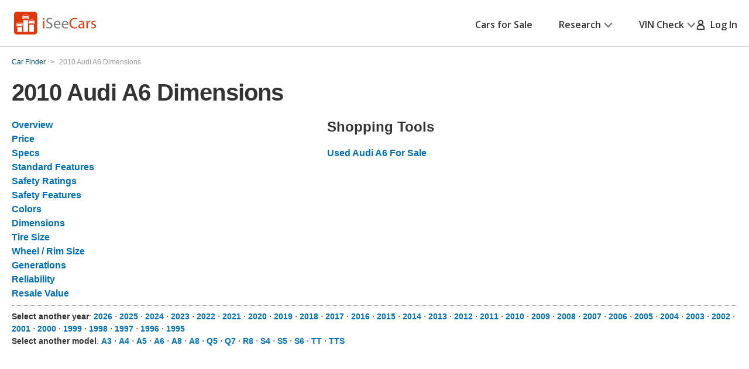

--- FILE ---
content_type: text/html;charset=ISO-8859-1
request_url: https://www.iseecars.com/car/2010-audi-a6-dimensions
body_size: 66332
content:




















































    




    




    



    



    


<!DOCTYPE html>
<!--[if lt IE 7 ]><html class="ie ie6" lang="en"> <![endif]-->
<!--[if IE 7 ]><html class="ie ie7" lang="en"> <![endif]-->
<!--[if IE 8 ]><html class="ie ie8" lang="en"> <![endif]-->
<!--[if (gte IE 9)|!(IE)]><!--><html lang="en"> <!--<![endif]-->











    



    


<head>
    <meta name="viewport" content="width=device-width, initial-scale=1, maximum-scale=1">

    <meta property="isc:n" content="" />
    <meta property="isc:n0" content="" />

    


<script type="application/ld+json">
{
"@context": "http://schema.org",
"@type": "WebSite",
"name": "iSeeCars.com",
"url": "https://www.iseecars.com/"
}
</script>
<script type="application/ld+json">
{
"@context": "http://schema.org",
"@type": "Organization",
"url": "https://www.iseecars.com/",
"logo": "https://cdn2.iseecars.com/site/506bc6b194ccaeab931b0a29176753d444146123/v2/images/iseecars-logo.png",
"sameAs": [
"https://www.facebook.com/iseecars",
"https://twitter.com/iseecars",
"https://www.pinterest.com/iseecars",
"https://www.instagram.com/iseecars/",
"https://www.linkedin.com/company/iseecars-com",
"https://plus.google.com/113021978453761061279/"
]
}
</script>

    <title>2010 Audi A6 Dimensions - iSeeCars.com</title>

    <meta http-equiv="content-type" content="text/html;charset=utf-8"/>
    <meta name="format-detection" content="telephone=no">
    <meta charset="utf-8">
    <meta name="description" content="See complete 2010 Audi A6 Dimensions at iSeeCars.com">
    <meta name="author" content="">
    <meta name="google-play-app" content="app-id=com.iseecars.android.app">
    <meta name="viewport" content="width=device-width, initial-scale=1">
    <link rel="shortcut icon" type="image/x-icon" href="https://cdn2.iseecars.com/site/506bc6b194ccaeab931b0a29176753d444146123/img/iseecars_icon_48x48.ico"/>
    <link rel="icon" sizes="16x16 32x32 48x48" href="https://cdn2.iseecars.com/site/506bc6b194ccaeab931b0a29176753d444146123/img/iseecars_icon_48x48.png"/>
    <link rel="icon" sizes="192x192" href="https://cdn2.iseecars.com/site/506bc6b194ccaeab931b0a29176753d444146123/img/iseecars_icon_192x192.png"/>

    <link rel="preconnect" href="https://fonts.gstatic.com" crossorigin/>
    <link rel="preconnect" href="https://fonts.googleapis.com"/>
    <link href="https://fonts.googleapis.com/css2?family=Open+Sans:wght@300;400;500;600;700;800;900&display=swap"
          rel="stylesheet">

    




    

    
        <meta name="googlebot" content="noindex">
    

    
        
        
    

    








	


	



	











	







  

  
    <script type="text/javascript" src="https://cdn2.iseecars.com/site/506bc6b194ccaeab931b0a29176753d444146123/v2/js/vendor/jquery-1.8.3.min.js"></script>
  


    
<script type="text/javascript">
function log() {

}
function error() {
    
}

var profileCount = 0
var lastProfileDate = new Date()
function profile(msg) {
	var curr = new Date()
	log("profile=[" + profileCount + "] " + msg + " (" + (curr.getTime()-lastProfileDate.getTime()) + " ms)")
	profileCount=profileCount+1
	lastProfileDate=curr;
}
</script>

    <script src="https://cdn2.iseecars.com/site/506bc6b194ccaeab931b0a29176753d444146123/v2/js/iseecars/iseecars.loader.js"></script>

    <script type="text/javascript">
        iseecars.aid = '9efe36752ade4af19d07bb32ddefddf1'
        iseecars._at = '1g4zU56wmkJRq3tgGi6VMPa5-aLEUISZYJ1TuE_aWcWRTjFEiQ3Ugwz_fA5gmWZMOYOM8flHW0pt8PhTHLldhvt4JJVE4B3z_76gkQt_E_9l7ny548S_b_ajVTolAoAgCC1sUykV8t7ejpzeKUauAfDTaRKH8ordbb-J2W7IH1sY='
    </script>

    






<script type="text/javascript">
    if (iseecars === undefined) {
        log("undefined isc")
        iseecars = {}
    }

    iseecars.isAjax = false
    iseecars.isRdp = false
    iseecars.isProduction = true
    iseecars.isStripeProduction = true
    iseecars.isMobile = false
    iseecars.androidVinApp = false
    iseecars.isIphone = false
    iseecars.isIphoneBrowser = iseecars.isMobile && iseecars.isIphone

    iseecars.user || (iseecars.user = {})
    iseecars.ab || (iseecars.ab = {})
    iseecars.features  = iseecars.features || {}
    








    iseecars.features.miffll = true
    iseecars.container = 'desktop_site'

    iseecars.features.disable_ias = false
    iseecars.features.js_debug_on_server = false
    iseecars.features.selectbox = false
    iseecars.features.autocheck_attributes_fail_once = false
    iseecars.features.fskt = true

    iseecars.features.ws_exit_offer_enabled = false
    iseecars.features.ws_exit_offer_show_always = false
    iseecars.features.ws_exit_offer_quick_timeout = false

    iseecars.features.zip_scroll = true

    iseecars.features.vdp_redirect_after_save = true
    iseecars.features.srp_vertical_cards = false
    iseecars.features.srp_remember_criteria_enabled = true
    iseecars.features.mobile_infinite_scroll = false

    iseecars.features.new_srp = true
    iseecars.features.jmp_int_obs = true
</script>


    
    






	
		
	
	


<script async src="https://www.googletagmanager.com/gtag/js?id=G-HCMWX84SH8"></script>
<script>
    window.dataLayer = window.dataLayer || [];

    iseecars = iseecars || {};
    iseecars.ga = {
		trackingPrefix: "",
        
        dimensions: {
            
            
			
            
            	"template": "201014",
            
            'section': 'car dimensions',
			'traits': '|container=desktop_site|index=false|mc=appserver3-prod.prod.iseecars.net|uh=b2|',
			'experiments': '|d73pc=c|dawnavad3=c|dmc_olt_v3=t|uh=b2|',
			'encid': '1Rc0Zn_VBjvyw7tGzTJQd_HM0I22nVWNaYWeFYgSlrgtJ2H1HOUbKC71OKmkpqLAp'
		},

		setTrackingPrefix: function (val) {
			log("Set tracking prefix", val)
			iseecars.ga.trackingPrefix = val;
		},

		
		get_dimensions: function(additional_dimensions) {
            return Object.assign((additional_dimensions? additional_dimensions:{}), iseecars.ga.dimensions);
        }
	}

    function gtag() {
        dataLayer.push(arguments);
    }

    gtag('js', new Date());

    
    gtag('config', 'G-HCMWX84SH8', iseecars.ga.dimensions);

	gtag('config', 'G-HCMWX84SH8', {
		'user_id': '1Rc0Zn_VBjvyw7tGzTJQd_HM0I22nVWNaYWeFYgSlrgtJ2H1HOUbKC71OKmkpqLAp'
		
	});


    

    function track(action, noninteraction) {
		if (iseecars.ga.trackingPrefix) {
			action = iseecars.ga.trackingPrefix + " " + action
		}

        log("GA_track: " + (noninteraction ? "noninteractive " : "") + action);
        gtag('event', 'Tracking', iseecars.ga.get_dimensions({'action': action, 'pathname': window.location.pathname, 'noninteraction': noninteraction}));
    }

    function gaTrack(action) {
        track(action, false);
    }

    function gaTrackNonInteractive(url) {
        track(url, true);
    }

    function gaSetSection(section) {
        iseecars.ga.dimensions['section'] = section;
    }

    function gaTrackPage(url) {
        log("GA-PAGE: " + url);

        
        gtag('event', 'page_view', iseecars.ga.get_dimensions({'page_location': url}));
    }

    function gaTrackEvent(category, action, label, value, noninteraction) {
        log("GA-EVENT: Category=" + category + ", Action=" + action + ", Label=" + label + ", Value=" + value + ", NonInteractive=" + noninteraction);

        if (noninteraction === undefined) var noninteraction = false;
        if (!(typeof value == 'number' || typeof value == 'integer' || typeof value == 'float')) {
            value = 0;
        }

        gtag('event', category, iseecars.ga.get_dimensions({'action': action, 'label': label, 'value': value, 'noninteraction': noninteraction}));
    }

    function gaTrackEventNonInteractive(category, action, label, value) {
        gaTrackEvent(category, action, label, value, true);
    }

</script>



<script type="text/javascript">
try {
    if (window.location.hash) {
        var h = window.location.hash
        if (h.includes("#section")) {
            gaTrack('deep link: ' + h)
        }
    }
}
catch (err) {
}	
</script>

    






    




	
		
		
		
			
		
	
	<script>
		iseecars.loader.executeAfterLoad(function() {
			iseecars.loader.executeWithDependencies(function() {
				var identity = {
					id: "1Rc0Zn_VBjvyw7tGzTJQd_HM0I22nVWNaYWeFYgSlrgtJ2H1HOUbKC71OKmkpqLAp",
					email: "",
					name: 'anon 1Rc0Zn_VBjvyw7tGzTJQd_HM0I22nVWNaYWeFYgSlrgtJ2H1HOUbKC71OKmkpqLAp'
				};
				iseecars.common.initUserVoice(identity, true);
			}, ["iseecars.common.js"]);
		});
	</script>


    
        
<script type="text/javascript">
function log() {

}
function error() {
    
}

var profileCount = 0
var lastProfileDate = new Date()
function profile(msg) {
	var curr = new Date()
	log("profile=[" + profileCount + "] " + msg + " (" + (curr.getTime()-lastProfileDate.getTime()) + " ms)")
	profileCount=profileCount+1
	lastProfileDate=curr;
}
</script>
                <script src="https://cdn2.iseecars.com/site/506bc6b194ccaeab931b0a29176753d444146123/v2/js/iseecars/iseecars.loader.js"></script>
                
                <link rel="stylesheet" href="https://cdn2.iseecars.com/site/506bc6b194ccaeab931b0a29176753d444146123/css2/ymm.css" type="text/css" />
                <link rel="stylesheet" href="https://cdn2.iseecars.com/site/506bc6b194ccaeab931b0a29176753d444146123/v3/css/colored-links.css" type="text/css" />

        










	






	



	






	
		
	
	



	
		
		
			








	




	
	
		
			
		
	
	



	
		
			<link rel="stylesheet" href="https://cdn2.iseecars.com/site/506bc6b194ccaeab931b0a29176753d444146123/v3/css/jmp-v3.css">
		
		
		
		
	

		
	


        










	






	



	






	
		
	
	



	
		
		
			








	




	
	
		
			
		
	
	



	
		
			<link rel="stylesheet" href="https://cdn2.iseecars.com/site/506bc6b194ccaeab931b0a29176753d444146123/v3/css/header-v3.css">
		
		
		
		
	

		
	


        










	






	



	






	
		
	
	



	
		
		
			








	




	
	
		
			
		
	
	



	
		
			<link rel="stylesheet" href="https://cdn2.iseecars.com/site/506bc6b194ccaeab931b0a29176753d444146123/v3/css/base-v3.css">
		
		
		
		
	

		
	


        










	






	



	






	
		
	
	



	
		
		
			








	




	
	
		
			
		
	
	



	
		
			<link rel="stylesheet" href="https://cdn2.iseecars.com/site/506bc6b194ccaeab931b0a29176753d444146123/v3/css/footer-v3.css">
		
		
		
		
	

		
	



        










	




	



	



	






	
		
	
	



	
		
			<script type="text/javascript" id="5631438a-1bc2-4466-a501-221b174ba610">
				iseecars.script2.src("5631438a-1bc2-4466-a501-221b174ba610", "https://cdn2.iseecars.com/site/506bc6b194ccaeab931b0a29176753d444146123/v2/js/vendor/MagnificPopup/magnific-popup.css", [])
			</script>
		
		
	


        










	




	



	



	






	
		
	
	



	
		
			<script type="text/javascript" id="3a28a45c-0d3a-40b0-879c-e4f26575f18a">
				iseecars.script2.src("3a28a45c-0d3a-40b0-879c-e4f26575f18a", "https://cdn2.iseecars.com/site/506bc6b194ccaeab931b0a29176753d444146123/v3/css/vendor/magnific-overwrites.css", [])
			</script>
		
		
	



        <svg id="vdp-sprite" width="0" height="0" style="position:absolute">
    <symbol id="ico-warn-red" xmlns="http://www.w3.org/2000/svg" width="21" height="20" viewBox="0 0 21 20" fill="none">
        <path d="M20.4794 14.8454L13.4592 2.36589C12.8597 1.29889 11.7707 0.663086 10.5475 0.663086C9.32427 0.663086 8.23527 1.29999 7.63577 2.36589L0.61557 14.8454C0.0270695 15.8915 0.0380696 17.1356 0.64307 18.1707C1.24807 19.2058 2.32717 19.8251 3.52727 19.8251H17.5677C18.7678 19.8251 19.8458 19.2069 20.4519 18.1707C21.058 17.1345 21.0679 15.8915 20.4794 14.8454ZM19.0274 17.3391C18.7205 17.8638 18.1749 18.1762 17.5677 18.1762H3.52727C2.92007 18.1762 2.37447 17.8638 2.06757 17.3391C1.76067 16.8133 1.75517 16.1852 2.05327 15.655L9.07347 3.17549C9.37707 2.63539 9.92817 2.31309 10.5475 2.31309C11.1668 2.31309 11.7179 2.63539 12.0215 3.17549L19.0417 15.655C19.3398 16.1852 19.3343 16.8144 19.0274 17.3391ZM9.72247 11.3012V6.90119C9.72247 6.44579 10.0921 6.07619 10.5475 6.07619C11.0029 6.07619 11.3725 6.44579 11.3725 6.90119V11.3012C11.3725 11.7566 11.0029 12.1262 10.5475 12.1262C10.0921 12.1262 9.72247 11.7566 9.72247 11.3012ZM11.6475 14.6012C11.6475 15.2084 11.1547 15.7012 10.5475 15.7012C9.94027 15.7012 9.44747 15.2084 9.44747 14.6012C9.44747 13.994 9.94027 13.5012 10.5475 13.5012C11.1547 13.5012 11.6475 13.994 11.6475 14.6012Z"
              fill="#DD390C"/>
    </symbol>
    <symbol id="ico-check-green" fill="none" xmlns="http://www.w3.org/2000/svg" viewBox="0 0 25 25">
        <path d="M21.5233 6.63135 9.97334 18.1781l-5.55-5.5484" stroke="#27841E" stroke-width="3.5" stroke-miterlimit="10"
              stroke-linecap="round"/>
    </symbol>
    <symbol fill="none" viewBox="0 0 20 21" id="ico-clock" xmlns="http://www.w3.org/2000/svg">
        <path d="M9.063 5.188c0-.508.39-.938.937-.938a.95.95 0 01.938.938v4.843l3.32 2.188c.43.312.547.898.234 1.328a.897.897 0 01-1.289.234l-3.75-2.5c-.234-.156-.39-.469-.39-.781V5.187zM10 .5c5.508 0 10 4.492 10 10 0 5.547-4.492 10-10 10a9.97 9.97 0 01-10-10C0 4.992 4.453.5 10 .5zm-8.125 10A8.119 8.119 0 0010 18.625c4.453 0 8.125-3.633 8.125-8.125 0-4.453-3.672-8.125-8.125-8.125-4.492 0-8.125 3.672-8.125 8.125z"
              fill="currentColor"/>
    </symbol>
    <symbol fill="none" viewBox="0 0 25 25" id="ico-map-pin-alt" xmlns="http://www.w3.org/2000/svg">
        <mask id="cha" style="mask-type:alpha" maskUnits="userSpaceOnUse" x="0" y="0" width="25" height="25">
            <path fill="#D9D9D9" d="M.115.975h24v24h-24z"/>
        </mask>
        <g mask="url(#cha)">
            <path d="M12.115 12.295c.55 0 1.021-.188 1.413-.563.391-.375.587-.826.587-1.352 0-.527-.196-.978-.587-1.353a1.97 1.97 0 00-1.413-.562c-.55 0-1.02.187-1.412.562a1.806 1.806 0 00-.588 1.353c0 .526.196.977.588 1.352a1.97 1.97 0 001.412.563zm0 7.037c2.034-1.787 3.542-3.411 4.525-4.871.984-1.46 1.475-2.757 1.475-3.89 0-1.74-.579-3.163-1.737-4.272-1.159-1.11-2.58-1.664-4.263-1.664-1.683 0-3.104.555-4.262 1.664-1.159 1.109-1.738 2.533-1.738 4.272 0 1.133.492 2.43 1.475 3.89.984 1.46 2.492 3.084 4.525 4.87zm0 2.537c-2.683-2.186-4.687-4.217-6.012-6.092-1.325-1.875-1.988-3.61-1.988-5.206 0-2.393.804-4.3 2.413-5.72 1.608-1.42 3.47-2.13 5.587-2.13 2.117 0 3.98.71 5.588 2.13s2.412 3.327 2.412 5.72c0 1.596-.662 3.331-1.987 5.206-1.325 1.875-3.33 3.906-6.013 6.092z"
                  fill="#DD390C"/>
        </g>
    </symbol>
    <symbol fill="none" viewBox="0 0 10 19" id="dollar-sign" xmlns="http://www.w3.org/2000/svg">
        <path d="M8.2 9.602c.843.703 1.3 1.582 1.3 2.636 0 1.055-.352 1.969-1.02 2.672-.632.668-1.44 1.09-2.425 1.266v1.652c0 .14-.07.246-.14.317a.4.4 0 01-.282.105H4.578c-.14 0-.246-.035-.316-.105-.07-.07-.106-.176-.106-.317v-1.652c-.949-.14-1.828-.457-2.601-.985-.422-.246-.739-.492-.95-.773a.32.32 0 01-.105-.246c0-.106.035-.211.105-.317l.739-.949c.07-.07.176-.14.316-.14s.246.035.317.105c.21.246.527.457.914.668a4.093 4.093 0 002.25.668c.562 0 1.09-.14 1.511-.457.457-.352.703-.809.703-1.441 0-.422-.246-.844-.703-1.196-.351-.21-1.02-.527-1.933-.949a11.374 11.374 0 01-1.407-.562c-.492-.247-.914-.493-1.23-.774C1.168 8.125.711 7.176.711 6.051c0-.95.352-1.793 1.09-2.496.597-.563 1.37-.95 2.355-1.16V.672A.4.4 0 014.262.39c.07-.07.176-.141.316-.141h1.055c.105 0 .21.07.281.14.07.07.14.176.14.282v1.652a6.34 6.34 0 012.216.739c.316.21.597.421.808.632.035.07.07.14.07.246 0 .106 0 .176-.035.247l-.597 1.054a.37.37 0 01-.317.176c-.14.035-.246 0-.351-.106a5.321 5.321 0 00-.739-.492c-.632-.316-1.23-.492-1.863-.492-.738 0-1.336.176-1.758.527-.422.317-.597.704-.597 1.196s.246.914.738 1.265c.351.282 1.02.598 2.004.985.597.281 1.054.457 1.336.562.492.246.879.492 1.23.739z"
              fill="currentColor"/>
    </symbol>
    <symbol fill="none" viewBox="0 0 10 19" id="dollar-sign-alt" xmlns="http://www.w3.org/2000/svg">
        <path d="M8.2 9.602c.843.703 1.3 1.582 1.3 2.636 0 1.055-.352 1.969-1.02 2.672-.632.668-1.44 1.09-2.425 1.266v1.652c0 .14-.07.246-.14.317a.4.4 0 01-.282.105H4.578c-.14 0-.246-.035-.316-.105-.07-.07-.106-.176-.106-.317v-1.652c-.949-.14-1.828-.457-2.601-.985-.422-.246-.739-.492-.95-.773a.32.32 0 01-.105-.246c0-.106.035-.211.105-.317l.739-.949c.07-.07.176-.14.316-.14s.246.035.317.105c.21.246.527.457.914.668a4.093 4.093 0 002.25.668c.562 0 1.09-.14 1.511-.457.457-.352.703-.809.703-1.441 0-.422-.246-.844-.703-1.196-.351-.21-1.02-.527-1.933-.949a11.374 11.374 0 01-1.407-.562c-.492-.247-.914-.493-1.23-.774C1.168 8.125.711 7.176.711 6.051c0-.95.352-1.793 1.09-2.496.597-.563 1.37-.95 2.355-1.16V.672A.4.4 0 014.262.39c.07-.07.176-.141.316-.141h1.055c.105 0 .21.07.281.14.07.07.14.176.14.282v1.652a6.34 6.34 0 012.216.739c.316.21.597.421.808.632.035.07.07.14.07.246 0 .106 0 .176-.035.247l-.597 1.054a.37.37 0 01-.317.176c-.14.035-.246 0-.351-.106a5.321 5.321 0 00-.739-.492c-.632-.316-1.23-.492-1.863-.492-.738 0-1.336.176-1.758.527-.422.317-.597.704-.597 1.196s.246.914.738 1.265c.351.282 1.02.598 2.004.985.597.281 1.054.457 1.336.562.492.246.879.492 1.23.739z"
              fill="currentColor"/>
    </symbol>
    <symbol fill="none" viewBox="0 0 16 14" id="edit-note" xmlns="http://www.w3.org/2000/svg">
        <path d="M7.375 13.125v-1.937l4.458-4.459 1.938 1.938-4.459 4.458H7.375zm-7-4.187v-1.73h6.313v1.73H.375zm13.979-.855l-1.937-1.937.666-.667a.924.924 0 01.615-.26c.23-.007.434.08.614.26l.709.709c.18.18.267.385.26.614a.924.924 0 01-.26.615l-.667.666zM.375 5.646V3.917h9.25v1.729H.375zm0-3.271V.646h9.25v1.729H.375z"
              fill="currentColor"/>
    </symbol>
    <symbol fill="none" viewBox="0 0 18 17" id="external-link" xmlns="http://www.w3.org/2000/svg">
        <path d="M18 .688c0-.125-.063-.22-.125-.313-.094-.063-.188-.125-.313-.125h-5.125a.385.385 0 00-.312.156A.401.401 0 0012 .72V1.75c0 .125.031.25.125.313a.47.47 0 00.344.124l2.281-.062.063.063-8.688 8.687a.382.382 0 00-.125.281c0 .125.031.188.125.25l.719.719c.062.094.125.125.25.125a.382.382 0 00.281-.125l8.688-8.688.062.063-.063 2.281c0 .125.032.25.125.344.063.094.188.125.313.125h1.031a.401.401 0 00.313-.125.385.385 0 00.156-.313V.688zm-4.625 6.875c.094-.125.219-.157.375-.094.156.062.25.187.25.343v6.938c0 .438-.156.781-.438 1.063a1.416 1.416 0 01-1.062.437h-11c-.438 0-.781-.125-1.063-.438C.126 15.533 0 15.188 0 14.75v-11c0-.406.125-.75.438-1.063A1.436 1.436 0 011.5 2.25h8.875c.094 0 .188.063.25.125l.75.75c.125.125.156.25.094.406-.063.156-.188.219-.344.219H1.687c-.062 0-.093.031-.125.063-.062.062-.062.093-.062.124v10.626c0 .062 0 .093.063.124.03.063.062.063.125.063h10.624c.032 0 .063 0 .126-.063.03-.03.062-.062.062-.124v-6c0-.094.031-.188.125-.25l.75-.75z"
              fill="currentColor"/>
    </symbol>
    <symbol fill="none" viewBox="0 0 29 29" id="fair-value" xmlns="http://www.w3.org/2000/svg">
        <path d="M17.394 9.517H11.05v15.86h6.344V9.518zM26.572 1h-6.345v24.3h6.345V1z" fill="#D2D5D7"/>
        <path fill-rule="evenodd" clip-rule="evenodd"
              d="M9.813 22.184l-4.759-7.402-4.758 7.402h1.586v3.172h6.344v-3.172h1.587z" fill="#727577"/>
        <path d="M28.55 28H0" stroke="#D2D5D7"/>
    </symbol>
    <symbol fill="none" viewBox="0 0 39 37" id="fair-value-large" xmlns="http://www.w3.org/2000/svg">
        <path d="M23.56 12.236h-8.23v20.392h8.23V12.236zM35.463 1.286h-8.229v31.242h8.229V1.287z" fill="#D2D5D7"/>
        <path fill-rule="evenodd" clip-rule="evenodd"
              d="M13.726 28.523l-6.17-9.517-6.172 9.517H3.44V32.6h8.228v-4.078h2.057z" fill="#727577"/>
        <path d="M38.028 36H1M36.68 36H0" stroke="#D2D5D7"/>
    </symbol>
    <symbol fill="none" viewBox="0 0 29 29" id="good-value" xmlns="http://www.w3.org/2000/svg">
        <path d="M8.205 17.976H1.86v7.402h6.345v-7.402zM26.584 1h-6.345v24.3h6.345V1z" fill="#D2D5D7"/>
        <path fill-rule="evenodd" clip-rule="evenodd"
              d="M18.917 13.344L14.16 5.943 9.4 13.344h1.586v12.013h6.344V13.344h1.586z" fill="#006FB9"/>
        <path d="M28.55 28H0" stroke="#D2D5D7"/>
    </symbol>
    <symbol id="great-value-deal" width="29" height="29" viewBox="0 0 29 29" fill="none"
            xmlns="http://www.w3.org/2000/svg">
        <path d="M17.3816 9.53076H11.042V25.3798H17.3816V9.53076Z" fill="#D2D5D7"/>
        <path d="M8.199 17.9834H1.85938V25.3796H8.199V17.9834Z" fill="#D2D5D7"/>
        <path fill-rule="evenodd" clip-rule="evenodd"
              d="M28.5023 7.39623L23.3884 0L18.2744 7.39623H20.2186V25.3585H26.5582V7.39623H28.5023Z" fill="#27841E"/>
        <path d="M28.5283 28H0" stroke="#D2D5D7"/>
    </symbol>

    <symbol fill="none" viewBox="0 0 39 37" id="good-value-large" xmlns="http://www.w3.org/2000/svg">
        <path d="M11.641 23.112H3.413v9.516h8.228v-9.516zM35.478 1.286h-8.229v31.242h8.229V1.287z" fill="#D2D5D7"/>
        <path fill-rule="evenodd" clip-rule="evenodd"
              d="M25.535 17.157L19.363 7.64l-6.17 9.517h2.056v15.444h8.229V17.157h2.057z" fill="#006FB9"/>
        <path d="M38.028 36H1M36.68 36H0" stroke="#D2D5D7"/>
    </symbol>
    <symbol id="ico-close" width="16" height="16" viewBox="0 0 16 16" fill="none" xmlns="http://www.w3.org/2000/svg">
        <g clip-path="url(#clip0_8_2192)">
            <path d="M1.28027 1.28003L14.7203 14.72" stroke="currentColor" stroke-width="2" stroke-miterlimit="10" stroke-linecap="round"/>
            <path d="M14.7203 1.28003L1.28027 14.72" stroke="currentColor" stroke-width="2" stroke-miterlimit="10" stroke-linecap="round"/>
        </g>
        <defs>
            <clipPath id="clip0_8_2192">
                <rect width="16" height="16" fill="white"/>
            </clipPath>
        </defs>
    </symbol>
    <symbol fill="none" viewBox="0 0 37 37" id="great-value" xmlns="http://www.w3.org/2000/svg">
        <path d="M22.543 12.254h-8.222V32.63h8.222V12.254zM10.634 23.122H2.412v9.509h8.222v-9.51z" fill="#D2D5D7"/>
        <path fill-rule="evenodd" clip-rule="evenodd"
              d="M36.966 9.51L30.334 0 23.7 9.51h2.522v23.094h8.222V9.509h2.521z" fill="#27841E"/>
        <path d="M37 36H0" stroke="#D2D5D7"/>
    </symbol>
    <symbol fill="none" viewBox="0 0 27 22" id="hands" xmlns="http://www.w3.org/2000/svg">
        <path d="M10.171 3.582L4.335 9.418c-.255.255-.517.501-.761.761l-.006.006c-.018.021-.08.067.022-.014.112-.088-.014-.002-.048.014l.193-.08a.856.856 0 01-.142.037l.214-.03a.66.66 0 01-.145 0l.215.03a.697.697 0 01-.142-.038l.193.08c-.03-.013-.057-.029-.084-.042-.085-.04.156.147.057.043 0-.003-.003-.003-.006-.006-.01-.013-.024-.024-.034-.035l-.164-.163-.57-.57L1.8 8.083l-.21-.21-.047-.047-.008-.008c-.024-.022-.065-.075.013.021.091.118.003-.013-.013-.048l.08.193a.852.852 0 01-.037-.142c.01.072.018.142.029.214a.653.653 0 010-.145l-.03.215a.696.696 0 01.038-.142l-.08.193c.005-.014.056-.091.05-.1.006.017-.133.15-.053.073l.005-.005.027-.027.12-.12.47-.47 1.591-1.591 1.943-1.943 1.67-1.67c.257-.257.525-.509.774-.774l.005-.005c.019-.022.08-.067-.021.013-.113.089.013.003.048-.013l-.193.08a.852.852 0 01.142-.037c-.072.01-.142.018-.214.03a.653.653 0 01.144-.001l-.214-.03a.696.696 0 01.142.038l-.193-.08c.03.013.056.03.083.043.086.04-.155-.148-.056-.043 0 .002.003.002.005.005.011.013.024.024.035.035l.164.163.57.571 1.327 1.326.209.21.048.048.008.008c.024.021.064.075-.013-.022-.092-.118-.003.014.013.049l-.08-.193c.016.045.029.093.037.142l-.03-.215a.66.66 0 010 .145l.03-.214a.69.69 0 01-.037.142l.08-.193c-.013.03-.03.056-.043.083-.03.072.134-.156.043-.054-.287.308-.327.836 0 1.136.31.287.83.327 1.136 0a1.399 1.399 0 00-.013-1.956c-.11-.112-.225-.225-.335-.335l-1.33-1.329C9.269.736 8.896.257 8.4.08 7.902-.097 7.35.07 6.983.43c-.059.056-.115.115-.171.171A218375.322 218375.322 0 002.02 5.394c-.534.533-1.072 1.063-1.6 1.6-.354.358-.493.843-.383 1.334.07.31.273.546.49.763l1.2 1.2c.338.338.67.676 1.01 1.011.459.453 1.196.574 1.745.198.118-.08.21-.163.306-.262l6.519-6.52c.297-.297.319-.844 0-1.136-.322-.294-.82-.319-1.136 0z"
              fill="currentColor"/>
        <path d="M9.63 5.259c.236.212.49.42.774.565.445.23 1.08.467 1.493.051-.26.07-.523.137-.783.207.244.045.477.115.705.211l-.193-.08c.153.067.298.142.44.23.067.043.131.089.195.134.132.094-.147-.123-.026-.018.032.03.067.056.099.085.123.11.238.23.356.349.298.297.844.319 1.136 0 .295-.322.32-.82 0-1.136-.284-.285-.573-.558-.914-.778a4.137 4.137 0 00-.828-.399c-.423-.155-.97-.297-1.326.06.26-.07.523-.138.783-.207a1.923 1.923 0 01-.367-.107l.192.08a2.127 2.127 0 01-.383-.209c-.03-.019-.056-.04-.085-.059-.11-.078.12.1.045.035-.059-.051-.12-.1-.177-.153-.313-.281-.83-.332-1.136 0-.281.308-.335.839 0 1.139zM15.966 13.765l1.854 1.854.128.129c.022.021.043.045.065.07.083.083-.051-.062-.054-.073.003.022.051.078.062.094.032.054.059.11.083.166l-.08-.193c.034.091.061.185.077.284-.01-.072-.018-.142-.03-.214a1.38 1.38 0 010 .364l.03-.214c-.016.096-.04.19-.077.284l.08-.193a1.17 1.17 0 01-.094.182c-.016.027-.037.051-.053.078.088-.169.088-.107.026-.043-.024.027-.048.051-.075.075-.118.107.043-.016.043-.032 0 .032-.195.113-.222.123l.193-.08c-.105.043-.21.07-.32.088.073-.01.143-.018.215-.03-.11.014-.22.014-.33 0l.215.03a1.31 1.31 0 01-.319-.088l.193.08a1.567 1.567 0 01-.15-.078c-.013-.008-.054-.04-.072-.045.11.03.123.107.059.046-.024-.025-.051-.046-.075-.07l-.105-.105-.45-.45-1.152-1.152-.276-.276c-.298-.297-.844-.319-1.136 0-.295.322-.32.82 0 1.136l1.071 1.072.697.697c.196.195.386.39.627.536.777.466 1.75.33 2.42-.252.568-.493.79-1.343.584-2.06-.193-.674-.77-1.134-1.246-1.611l-1.268-1.268c-.297-.297-.844-.319-1.136 0-.297.324-.321.823-.002 1.139z"
              fill="currentColor"/>
        <path d="M14.22 15.514l1.854 1.854.128.129c.022.021.043.046.065.07.083.083-.051-.062-.054-.073.003.022.051.078.062.094.032.054.059.11.083.166l-.08-.193c.034.091.061.185.077.284l-.03-.214a1.38 1.38 0 010 .364l.03-.214c-.016.096-.04.19-.078.284l.08-.193a1.166 1.166 0 01-.093.182c-.016.027-.037.051-.053.078.088-.169.088-.107.026-.043-.024.027-.048.051-.075.075-.118.107.043-.016.043-.032 0 .032-.195.112-.222.123l.193-.08c-.105.043-.21.07-.32.088l.215-.03c-.11.014-.22.014-.33 0l.215.03a1.31 1.31 0 01-.319-.088l.193.08a1.567 1.567 0 01-.15-.078c-.014-.008-.054-.04-.072-.045.11.03.123.107.058.045-.024-.024-.05-.045-.075-.07l-.104-.104-.45-.45-1.152-1.152-.276-.276c-.298-.297-.845-.319-1.137 0-.294.322-.319.82 0 1.136l1.072 1.072.697.697c.196.195.386.39.627.536.777.466 1.75.33 2.42-.252.568-.493.79-1.343.584-2.06-.193-.674-.77-1.134-1.246-1.611l-1.268-1.268c-.297-.297-.844-.319-1.136 0-.297.325-.321.823-.002 1.139z"
              fill="currentColor"/>
        <path d="M12.468 17.264l1.854 1.854.129.129c.021.021.043.046.064.07.083.083-.05-.062-.054-.073.003.022.051.078.062.094.032.054.059.11.083.166l-.08-.193c.035.091.061.185.078.284l-.03-.214a1.38 1.38 0 010 .364l.03-.214c-.017.097-.04.19-.078.284l.08-.193a1.171 1.171 0 01-.094.182c-.016.027-.037.051-.053.078.088-.169.088-.107.027-.043a.984.984 0 01-.075.075c-.118.107.042-.016.042-.032 0 .032-.195.113-.222.123l.193-.08c-.105.043-.21.07-.319.088.072-.01.142-.018.214-.03-.11.014-.22.014-.33 0 .073.012.143.02.215.03a1.31 1.31 0 01-.319-.088l.193.08c-.045-.021-.088-.04-.131-.067-.024-.013-.048-.032-.072-.045-.078-.04.09.064.075.061-.03-.005-.078-.07-.1-.09l-.024-.025-.128-.128-.536-.536-1.841-1.841-2.23-2.23-1.824-1.824-.52-.52-.12-.12-.02-.02a2.332 2.332 0 01-.133-.144c-.033-.038-.075-.075-.1-.116.003.006.121.167.046.06-.016-.025-.035-.046-.05-.07a3.23 3.23 0 01-.314-.566l.08.193a3.44 3.44 0 01-.212-.704c-.07.26-.136.522-.206.782.364-.364.212-.92.054-1.345a4.193 4.193 0 00-.435-.871c-.233-.348-.718-.533-1.098-.29-.349.226-.539.727-.29 1.1.121.181.226.369.309.57l-.08-.193c.088.217.152.44.195.673.07-.26.136-.523.206-.783-.396.397-.185 1.032.003 1.487a4.159 4.159 0 00.965 1.434l.774.774 2.955 2.956 2.83 2.83.59.59c.404.398.986.656 1.56.607.487-.04.905-.211 1.275-.533.289-.252.509-.627.6-1a2.087 2.087 0 00-.544-1.956c-.147-.15-.298-.297-.448-.447L13.7 16.219l-.096-.096c-.297-.298-.844-.32-1.136 0-.295.324-.316.822 0 1.141zM22.969 10.17l-.667-.666-1.6-1.6-1.924-1.924-1.645-1.645c-.255-.255-.501-.517-.761-.761l-.006-.006c-.02-.018-.066-.08.014.022.088.112.003-.014-.014-.048l.08.193a.866.866 0 01-.037-.142l.03.214a.648.648 0 010-.145l-.03.215a.703.703 0 01.038-.142l-.08.193c.013-.03.029-.057.042-.084.04-.085-.147.156-.043.057.003 0 .003-.003.006-.006.013-.01.024-.024.035-.034l.163-.164.57-.57L18.468 1.8l.258-.257a.55.55 0 01.008-.008c.021-.024.075-.065-.022.013-.118.091.014.003.048-.013l-.192.08a.849.849 0 01.142-.037c-.073.01-.142.018-.215.029a.653.653 0 01.145 0l-.215-.03a.696.696 0 01.143.038l-.194-.08c.014.005.092.056.1.05-.016.006-.15-.133-.073-.053a2.711 2.711 0 01.033.032 136.944 136.944 0 01.589.59l1.592 1.591 1.942 1.943 1.67 1.67c.257.257.509.525.774.774l.006.005c.02.019.067.08-.014-.021-.088-.113-.003.013.014.048l-.08-.193c.015.046.029.094.037.142l-.03-.214a.648.648 0 010 .144l.03-.214a.697.697 0 01-.038.142l.08-.193c-.013.03-.029.056-.042.083-.04.086.147-.155.043-.056-.003 0-.003.003-.006.005-.013.011-.024.024-.035.035l-.163.164-.57.57-1.327 1.327-.21.209-.047.048-.009.008c-.021.024-.075.064.022-.013.118-.092-.014-.003-.048.013l.193-.08a.848.848 0 01-.142.037l.214-.03a.66.66 0 01-.145 0l.215.03a.69.69 0 01-.142-.037l.192.08c-.029-.013-.056-.03-.083-.043-.072-.03.153.137.054.043-.308-.287-.836-.327-1.136 0-.287.31-.327.83 0 1.136.56.523 1.404.528 1.956-.013.112-.11.225-.225.335-.335l1.329-1.33c.362-.361.841-.734 1.018-1.23.177-.498.011-1.05-.35-1.417-.057-.059-.116-.115-.172-.171L21.158 2.02c-.534-.534-1.064-1.072-1.6-1.6a1.424 1.424 0 00-1.334-.383c-.311.07-.547.273-.764.49l-1.2 1.2c-.338.338-.676.67-1.01 1.01-.454.459-.574 1.196-.2 1.745.081.118.164.21.263.306l1.81 1.808 2.78 2.782 1.839 1.838.09.091c.298.298.845.319 1.137 0 .295-.321.319-.82 0-1.136z"
              fill="currentColor"/>
        <path d="M15.965 13.764l1.868 1.868c.177.177.359.348.581.469.625.332 1.37.332 1.988-.011.3-.166.55-.42.735-.707.177-.276.254-.585.292-.906.07-.587-.18-1.19-.587-1.608-.418-.429-.847-.847-1.27-1.27l-2.433-2.433c-.512-.512-1.018-1.034-1.538-1.538l-.025-.024a.814.814 0 00-1.136 0l-2.827 2.827-.233.233-.043.043c-.026.026-.152.128-.037.04.115-.088-.014.005-.043.024a.896.896 0 01-.134.067l.193-.08a1.445 1.445 0 01-.319.09c.072-.01.142-.018.214-.029a1.381 1.381 0 01-.364 0l.214.03a1.486 1.486 0 01-.319-.091l.193.08c-.056-.027-.112-.054-.166-.088-.077-.051-.077-.1.04.034-.02-.024-.048-.043-.072-.064a1.019 1.019 0 01-.075-.078c-.091-.099.08.124.035.043-.04-.07-.078-.131-.11-.203l.08.193a1.46 1.46 0 01-.088-.322l.03.214a1.378 1.378 0 010-.332l-.03.215c.016-.113.048-.22.091-.327l-.08.193c.021-.046.043-.092.067-.135.013-.024.032-.048.045-.072.043-.072-.056.086-.059.075-.002-.013.067-.075.08-.088l.049-.049.25-.249.913-.913 1.932-1.932c.064-.065.129-.132.196-.196.021-.021.045-.046.07-.067.042-.04.085-.078.128-.115.016-.014.035-.027.05-.043.073-.064-.155.11-.042.032.2-.142.41-.265.635-.364l-.193.08a3.44 3.44 0 01.705-.212c-.26-.07-.523-.136-.783-.206.365.364.92.212 1.346.054.305-.116.6-.252.87-.435l-.975-.125 1.884 1.883 2.988 2.988.683.683V9.774c-.212.236-.421.49-.566.775-.23.444-.466 1.08-.05 1.492-.07-.26-.137-.522-.207-.782a3.387 3.387 0 01-.212.704l.08-.192c-.069.158-.15.31-.24.458a3.177 3.177 0 01-.137.195c-.048.067.131-.16.019-.026a2.715 2.715 0 01-.086.099c-.11.123-.23.236-.348.353-.298.298-.32.845 0 1.136.321.295.82.32 1.136 0 .284-.284.557-.57.78-.91.168-.258.294-.54.402-.826.16-.426.31-.983-.054-1.348.07.26.137.523.206.783.024-.126.06-.25.107-.367l-.08.193c.056-.134.126-.263.21-.384.018-.03.04-.056.058-.085.078-.11-.1.12-.035.045.051-.059.1-.12.153-.177.29-.324.322-.814 0-1.136L20.68 7.89l-2.988-2.987-.683-.684c-.238-.238-.68-.321-.975-.126-.183.121-.37.226-.571.309l.193-.08c-.217.088-.44.152-.673.195.26.07.523.136.783.206-.346-.346-.855-.222-1.265-.083-.276.094-.55.214-.799.364a4.16 4.16 0 00-.803.633c-.234.23-.464.463-.697.697L9.939 8.598c-.27.27-.571.533-.737.884-.292.624-.298 1.359.064 1.962.351.584.94.919 1.608.988.581.062 1.176-.184 1.589-.587l1.093-1.093c.657-.656 1.321-1.307 1.972-1.972l.038-.037H14.43l1.875 1.875 2.865 2.865.41.41.088.088.03.03.053.056c.094.094-.118-.18-.01-.01.04.063.072.13.101.197l-.08-.192c.035.09.062.184.078.284l-.03-.215a1.39 1.39 0 010 .365l.03-.215c-.016.097-.04.19-.078.284l.08-.193a1.166 1.166 0 01-.093.183c-.016.026-.038.05-.054.077.088-.168.088-.107.027-.043a.983.983 0 01-.075.075c-.118.108.043-.016.043-.032 0 .032-.196.113-.223.123l.193-.08a1.49 1.49 0 01-.319.089l.215-.03c-.11.014-.22.014-.33 0l.215.03a1.314 1.314 0 01-.32-.089l.194.08a1.577 1.577 0 01-.15-.077c-.014-.008-.054-.04-.073-.046.11.03.123.107.06.046-.025-.024-.052-.046-.076-.07l-.104-.104-.45-.45-1.153-1.153-.276-.276c-.297-.297-.844-.319-1.136 0-.287.325-.31.823.008 1.14z"
              fill="currentColor"/>
    </symbol>
    <symbol fill="none" viewBox="0 0 18 15" id="high-miles" xmlns="http://www.w3.org/2000/svg">
        <path d="M9 0c4.958 0 9 4.256 9 9.477A9.772 9.772 0 0116.304 15l-1.654-1.376a7.504 7.504 0 001.232-4.147c0-4.016-3.068-7.247-6.882-7.247-3.814 0-6.882 3.232-6.882 7.247 0 1.544.457 2.974 1.232 4.147L1.696 15A9.774 9.774 0 010 9.477C0 4.257 4.042 0 9 0zM5.69 5.95l4.459 5.339c.365.666.145 1.523-.488 1.907-.633.385-1.447.153-1.812-.514L5.691 5.95z"
              fill="currentColor"/>
    </symbol>
    <symbol fill="none" viewBox="0 0 56 56" id="ico-accident-check" xmlns="http://www.w3.org/2000/svg">
        <path stroke="#DD390C" stroke-width="2"
              d="M29 0v15M48.504 8.908L37.897 19.515M56 29H41M47.09 48.506L36.483 37.899M29 41v15M19.516 37.9L8.909 48.506M15 29H0M18.098 19.515L7.491 8.908"/>
    </symbol>
    <symbol fill="none" viewBox="0 0 15 16" id="ico-add" xmlns="http://www.w3.org/2000/svg">
        <path d="M6.55 15.15v-6h-6v-2.3h6v-6h2.3v6h6v2.3h-6v6h-2.3z" fill="currentColor"/>
    </symbol>
    <symbol id="ico-minus" width="15" height="3" viewBox="0 0 15 3" fill="none" xmlns="http://www.w3.org/2000/svg">
        <rect width="15" height="3" rx="1.5" fill="#333333"/>
    </symbol>

    <symbol id="ico-arrow-down" fill="none" viewBox="0 0 17 10" xmlns="http://www.w3.org/2000/svg">
        <path d="M2 2l6.4 6.72L14.81 2" stroke="currentColor" stroke-width="2" stroke-linecap="round"
              stroke-linejoin="round"/>
    </symbol>
    <svg id="ico-arrow-downward" width="16" height="17" viewBox="0 0 16 17" fill="none"
         xmlns="http://www.w3.org/2000/svg">
        <path d="M8 16.5999C7.85 16.5999 7.70833 16.5749 7.575 16.5249C7.44167 16.4749 7.31667 16.3999 7.2 16.2999L0.7 9.7999C0.483333 9.56657 0.375 9.29557 0.375 8.9869C0.375 8.6789 0.483333 8.40824 0.7 8.1749C0.933333 7.94157 1.20433 7.8249 1.513 7.8249C1.821 7.8249 2.08333 7.94157 2.3 8.1749L6.85 12.7249V2.0249C6.85 1.70824 6.96267 1.44157 7.188 1.2249C7.41267 1.00824 7.68333 0.899902 8 0.899902C8.31667 0.899902 8.58733 1.01224 8.812 1.2369C9.03733 1.46224 9.15 1.73324 9.15 2.0499V12.7249L13.7 8.1749C13.9167 7.94157 14.1793 7.8249 14.488 7.8249C14.796 7.8249 15.0667 7.94157 15.3 8.1749C15.5167 8.40824 15.625 8.6789 15.625 8.9869C15.625 9.29557 15.5167 9.56657 15.3 9.7999L8.8 16.2999C8.68333 16.3999 8.55833 16.4749 8.425 16.5249C8.29167 16.5749 8.15 16.5999 8 16.5999Z"
              fill="currentColor"/>
    </svg>
    <svg id="ico-arrow-down-thick" fill="none" viewBox="0 0 11 8" width="11" height="8"
         xmlns="http://www.w3.org/2000/svg">
        <path d="M1.98798 1.85998L5.9483 6.09712L10 1.94727" stroke="currentColor" stroke-width="2"
              stroke-linecap="round" stroke-linejoin="round"/>
    </svg>
    <svg id="ico-lock" width="24" height="24" viewBox="0 0 24 24" fill="none" xmlns="http://www.w3.org/2000/svg">
        <g id="Lock">
            <path id="Vector" d="M19.5 8.25H4.5C4.08579 8.25 3.75 8.58579 3.75 9V19.5C3.75 19.9142 4.08579 20.25 4.5 20.25H19.5C19.9142 20.25 20.25 19.9142 20.25 19.5V9C20.25 8.58579 19.9142 8.25 19.5 8.25Z" fill="#333333" stroke="#333333" stroke-width="2" stroke-linecap="round" stroke-linejoin="round"/>
            <path id="Vector_2" d="M8.625 8.25V4.875C8.625 3.97989 8.98058 3.12145 9.61351 2.48851C10.2465 1.85558 11.1049 1.5 12 1.5C12.8951 1.5 13.7535 1.85558 14.3865 2.48851C15.0194 3.12145 15.375 3.97989 15.375 4.875V8.25" stroke="#333333" stroke-width="2" stroke-linecap="round" stroke-linejoin="round"/>
        </g>
    </svg>
    <svg id="ico-msrp" width="54" height="54" viewBox="0 0 54 54" fill="none" xmlns="http://www.w3.org/2000/svg">
        <circle cx="27" cy="27" r="27" fill="#006FB9"/>
        <path d="M31.2656 26.4688C32.3906 27.4062 33 28.5781 33 29.9844C33 31.3906 32.5312 32.6094 31.6406 33.5469C30.7969 34.4375 29.7188 35 28.4062 35.2344V37.4375C28.4062 37.625 28.3125 37.7656 28.2188 37.8594C28.125 37.9531 27.9844 38 27.8438 38H26.4375C26.25 38 26.1094 37.9531 26.0156 37.8594C25.9219 37.7656 25.875 37.625 25.875 37.4375V35.2344C24.6094 35.0469 23.4375 34.625 22.4062 33.9219C21.8438 33.5938 21.4219 33.2656 21.1406 32.8906C21.0469 32.7969 21 32.7031 21 32.5625C21 32.4219 21.0469 32.2812 21.1406 32.1406L22.125 30.875C22.2188 30.7812 22.3594 30.6875 22.5469 30.6875C22.7344 30.6875 22.875 30.7344 22.9688 30.8281C23.25 31.1562 23.6719 31.4375 24.1875 31.7188C25.125 32.3281 26.1562 32.6094 27.1875 32.6094C27.9375 32.6094 28.6406 32.4219 29.2031 32C29.8125 31.5312 30.1406 30.9219 30.1406 30.0781C30.1406 29.5156 29.8125 28.9531 29.2031 28.4844C28.7344 28.2031 27.8438 27.7812 26.625 27.2188C25.7812 26.9375 25.125 26.6562 24.75 26.4688C24.0938 26.1406 23.5312 25.8125 23.1094 25.4375C21.8906 24.5 21.2812 23.2344 21.2812 21.7344C21.2812 20.4688 21.75 19.3438 22.7344 18.4062C23.5312 17.6562 24.5625 17.1406 25.875 16.8594V14.5625C25.875 14.4219 25.9219 14.2812 26.0156 14.1875C26.1094 14.0938 26.25 14 26.4375 14H27.8438C27.9844 14 28.125 14.0938 28.2188 14.1875C28.3125 14.2812 28.4062 14.4219 28.4062 14.5625V16.7656C29.4375 16.9062 30.4219 17.2344 31.3594 17.75C31.7812 18.0312 32.1562 18.3125 32.4375 18.5938C32.4844 18.6875 32.5312 18.7812 32.5312 18.9219C32.5312 19.0625 32.5312 19.1562 32.4844 19.25L31.6875 20.6562C31.5938 20.7969 31.4531 20.8906 31.2656 20.8906C31.0781 20.9375 30.9375 20.8906 30.7969 20.75C30.5625 20.5625 30.2344 20.3281 29.8125 20.0938C28.9688 19.6719 28.1719 19.4375 27.3281 19.4375C26.3438 19.4375 25.5469 19.6719 24.9844 20.1406C24.4219 20.5625 24.1875 21.0781 24.1875 21.7344C24.1875 22.3906 24.5156 22.9531 25.1719 23.4219C25.6406 23.7969 26.5312 24.2188 27.8438 24.7344C28.6406 25.1094 29.25 25.3438 29.625 25.4844C30.2812 25.8125 30.7969 26.1406 31.2656 26.4688Z" fill="white"/>
    </svg>
    <svg id="locked-vin-section" width="148" height="30" viewBox="0 0 148 30" fill="none" xmlns="http://www.w3.org/2000/svg">
        <rect x="0.5" y="0.5" width="147" height="29" rx="3.5" fill="white"/>
        <rect x="0.5" y="0.5" width="147" height="29" rx="3.5" stroke="#DD390C"/>
        <path d="M26 13.5H16C15.7239 13.5 15.5 13.7239 15.5 14V21C15.5 21.2761 15.7239 21.5 16 21.5H26C26.2761 21.5 26.5 21.2761 26.5 21V14C26.5 13.7239 26.2761 13.5 26 13.5Z" fill="#DD390C" stroke="#DD390C" stroke-width="2" stroke-linecap="round" stroke-linejoin="round"/>
        <path d="M18.75 13.5V11.25C18.75 10.6533 18.9871 10.081 19.409 9.65901C19.831 9.23705 20.4033 9 21 9C21.5967 9 22.169 9.23705 22.591 9.65901C23.0129 10.081 23.25 10.6533 23.25 11.25V13.5" stroke="#DD390C" stroke-width="2" stroke-linecap="round" stroke-linejoin="round"/>
        <path d="M46.5273 11.0059V17.4727C46.5273 18.1699 46.3792 18.7943 46.083 19.3457C45.7913 19.8971 45.3493 20.3346 44.7568 20.6582C44.1644 20.9772 43.4193 21.1367 42.5215 21.1367C41.2409 21.1367 40.2656 20.8018 39.5957 20.1318C38.9303 19.4574 38.5977 18.5618 38.5977 17.4453V11.0059H40.2383V17.3018C40.2383 18.1357 40.4342 18.751 40.8262 19.1475C41.2181 19.5439 41.8037 19.7422 42.583 19.7422C43.1208 19.7422 43.5583 19.6488 43.8955 19.4619C44.2373 19.2705 44.488 18.9925 44.6475 18.6279C44.8115 18.2588 44.8936 17.8145 44.8936 17.2949V11.0059H46.5273ZM52.8643 13.2891C53.7165 13.2891 54.3796 13.5101 54.8535 13.9521C55.332 14.3896 55.5713 15.0938 55.5713 16.0645V21H53.9648V16.3652C53.9648 15.7773 53.8441 15.3376 53.6025 15.0459C53.361 14.7497 52.9873 14.6016 52.4814 14.6016C51.7477 14.6016 51.2373 14.8271 50.9502 15.2783C50.6676 15.7295 50.5264 16.3835 50.5264 17.2402V21H48.9199V13.4326H50.1709L50.3965 14.458H50.4854C50.6494 14.1937 50.8522 13.9772 51.0938 13.8086C51.3398 13.6354 51.6133 13.5055 51.9141 13.4189C52.2194 13.3324 52.5361 13.2891 52.8643 13.2891ZM59.4336 21H57.8203V10.3633H59.4336V21ZM68.4297 17.1992C68.4297 17.8281 68.3477 18.3864 68.1836 18.874C68.0195 19.3617 67.7803 19.7741 67.4658 20.1113C67.1514 20.444 66.7731 20.6992 66.3311 20.877C65.889 21.0501 65.39 21.1367 64.834 21.1367C64.3145 21.1367 63.8382 21.0501 63.4053 20.877C62.9723 20.6992 62.5964 20.444 62.2773 20.1113C61.9629 19.7741 61.7191 19.3617 61.5459 18.874C61.3727 18.3864 61.2861 17.8281 61.2861 17.1992C61.2861 16.3652 61.4297 15.6589 61.7168 15.0801C62.0085 14.4967 62.4232 14.0524 62.9609 13.7471C63.4987 13.4417 64.139 13.2891 64.8818 13.2891C65.5791 13.2891 66.1943 13.4417 66.7275 13.7471C67.2607 14.0524 67.6777 14.4967 67.9785 15.0801C68.2793 15.6634 68.4297 16.3698 68.4297 17.1992ZM62.9404 17.1992C62.9404 17.7507 63.0065 18.2223 63.1387 18.6143C63.2754 19.0062 63.485 19.307 63.7676 19.5166C64.0501 19.7217 64.4147 19.8242 64.8613 19.8242C65.3079 19.8242 65.6725 19.7217 65.9551 19.5166C66.2376 19.307 66.445 19.0062 66.5771 18.6143C66.7093 18.2223 66.7754 17.7507 66.7754 17.1992C66.7754 16.6478 66.7093 16.1807 66.5771 15.7979C66.445 15.4105 66.2376 15.1165 65.9551 14.916C65.6725 14.7109 65.3057 14.6084 64.8545 14.6084C64.1891 14.6084 63.7038 14.8317 63.3984 15.2783C63.0931 15.7249 62.9404 16.3652 62.9404 17.1992ZM73.3242 21.1367C72.6087 21.1367 71.9889 20.9977 71.4648 20.7197C70.9408 20.4417 70.5374 20.0156 70.2549 19.4414C69.9723 18.8672 69.8311 18.138 69.8311 17.2539C69.8311 16.3333 69.986 15.5814 70.2959 14.998C70.6058 14.4147 71.0342 13.984 71.5811 13.7061C72.1325 13.4281 72.7637 13.2891 73.4746 13.2891C73.9258 13.2891 74.3337 13.3346 74.6982 13.4258C75.0674 13.5124 75.3796 13.6195 75.6348 13.7471L75.1562 15.0322C74.8783 14.9183 74.5934 14.8226 74.3018 14.7451C74.0101 14.6676 73.7298 14.6289 73.4609 14.6289C73.0189 14.6289 72.6497 14.7269 72.3535 14.9229C72.0618 15.1188 71.8431 15.4105 71.6973 15.7979C71.556 16.1852 71.4854 16.666 71.4854 17.2402C71.4854 17.7962 71.5583 18.2656 71.7041 18.6484C71.8499 19.0267 72.0664 19.3138 72.3535 19.5098C72.6406 19.7012 72.9938 19.7969 73.4131 19.7969C73.8278 19.7969 74.1992 19.7467 74.5273 19.6465C74.8555 19.5462 75.1654 19.4163 75.457 19.2568V20.6514C75.1699 20.8154 74.8623 20.9362 74.5342 21.0137C74.2061 21.0957 73.8027 21.1367 73.3242 21.1367ZM78.8408 10.3633V15.5039C78.8408 15.7363 78.8317 15.9915 78.8135 16.2695C78.7952 16.543 78.777 16.8005 78.7588 17.042H78.793C78.9115 16.8825 79.0527 16.6956 79.2168 16.4814C79.3854 16.2673 79.5449 16.0804 79.6953 15.9209L82.0059 13.4326H83.8516L80.8232 16.6865L84.0498 21H82.1631L79.7432 17.6777L78.8408 18.4502V21H77.2344V10.3633H78.8408ZM95.2539 21L94.2764 18.2246H90.4551L89.4775 21H87.748L91.4668 10.9648H93.2852L96.9971 21H95.2539ZM93.8525 16.8164L92.9023 14.082C92.8659 13.9635 92.8135 13.7972 92.7451 13.583C92.6768 13.3643 92.6084 13.1432 92.54 12.9199C92.4717 12.6921 92.4147 12.5007 92.3691 12.3457C92.3236 12.5326 92.2666 12.7422 92.1982 12.9746C92.1344 13.2025 92.0706 13.4167 92.0068 13.6172C91.9476 13.8177 91.902 13.9727 91.8701 14.082L90.9131 16.8164H93.8525ZM101.201 21.1367C100.486 21.1367 99.8659 20.9977 99.3418 20.7197C98.8177 20.4417 98.4144 20.0156 98.1318 19.4414C97.8493 18.8672 97.708 18.138 97.708 17.2539C97.708 16.3333 97.863 15.5814 98.1729 14.998C98.4827 14.4147 98.9111 13.984 99.458 13.7061C100.009 13.4281 100.641 13.2891 101.352 13.2891C101.803 13.2891 102.211 13.3346 102.575 13.4258C102.944 13.5124 103.257 13.6195 103.512 13.7471L103.033 15.0322C102.755 14.9183 102.47 14.8226 102.179 14.7451C101.887 14.6676 101.607 14.6289 101.338 14.6289C100.896 14.6289 100.527 14.7269 100.23 14.9229C99.9388 15.1188 99.7201 15.4105 99.5742 15.7979C99.4329 16.1852 99.3623 16.666 99.3623 17.2402C99.3623 17.7962 99.4352 18.2656 99.5811 18.6484C99.7269 19.0267 99.9434 19.3138 100.23 19.5098C100.518 19.7012 100.871 19.7969 101.29 19.7969C101.705 19.7969 102.076 19.7467 102.404 19.6465C102.732 19.5462 103.042 19.4163 103.334 19.2568V20.6514C103.047 20.8154 102.739 20.9362 102.411 21.0137C102.083 21.0957 101.68 21.1367 101.201 21.1367ZM108.16 21.1367C107.445 21.1367 106.825 20.9977 106.301 20.7197C105.777 20.4417 105.373 20.0156 105.091 19.4414C104.808 18.8672 104.667 18.138 104.667 17.2539C104.667 16.3333 104.822 15.5814 105.132 14.998C105.442 14.4147 105.87 13.984 106.417 13.7061C106.968 13.4281 107.6 13.2891 108.311 13.2891C108.762 13.2891 109.17 13.3346 109.534 13.4258C109.903 13.5124 110.215 13.6195 110.471 13.7471L109.992 15.0322C109.714 14.9183 109.429 14.8226 109.138 14.7451C108.846 14.6676 108.566 14.6289 108.297 14.6289C107.855 14.6289 107.486 14.7269 107.189 14.9229C106.898 15.1188 106.679 15.4105 106.533 15.7979C106.392 16.1852 106.321 16.666 106.321 17.2402C106.321 17.7962 106.394 18.2656 106.54 18.6484C106.686 19.0267 106.902 19.3138 107.189 19.5098C107.477 19.7012 107.83 19.7969 108.249 19.7969C108.664 19.7969 109.035 19.7467 109.363 19.6465C109.691 19.5462 110.001 19.4163 110.293 19.2568V20.6514C110.006 20.8154 109.698 20.9362 109.37 21.0137C109.042 21.0957 108.639 21.1367 108.16 21.1367ZM115.085 13.2891C115.759 13.2891 116.338 13.4281 116.821 13.7061C117.304 13.984 117.676 14.3783 117.936 14.8887C118.195 15.3991 118.325 16.0098 118.325 16.7207V17.582H113.273C113.292 18.3158 113.488 18.8809 113.861 19.2773C114.24 19.6738 114.768 19.8721 115.447 19.8721C115.93 19.8721 116.363 19.8265 116.746 19.7354C117.133 19.6396 117.532 19.5007 117.942 19.3184V20.624C117.564 20.8018 117.179 20.9316 116.787 21.0137C116.395 21.0957 115.926 21.1367 115.379 21.1367C114.636 21.1367 113.982 20.9932 113.417 20.7061C112.856 20.4144 112.417 19.9814 112.098 19.4072C111.783 18.833 111.626 18.1198 111.626 17.2676C111.626 16.4199 111.77 15.6999 112.057 15.1074C112.344 14.515 112.747 14.0638 113.267 13.7539C113.786 13.444 114.392 13.2891 115.085 13.2891ZM115.085 14.499C114.579 14.499 114.169 14.6631 113.854 14.9912C113.545 15.3193 113.362 15.8001 113.308 16.4336H116.753C116.748 16.0553 116.685 15.7204 116.562 15.4287C116.443 15.137 116.261 14.9092 116.015 14.7451C115.773 14.5811 115.463 14.499 115.085 14.499ZM125.223 18.8398C125.223 19.3366 125.102 19.7559 124.86 20.0977C124.619 20.4395 124.266 20.6992 123.801 20.877C123.34 21.0501 122.775 21.1367 122.105 21.1367C121.577 21.1367 121.121 21.098 120.738 21.0205C120.36 20.9476 120.002 20.8337 119.665 20.6787V19.291C120.025 19.4596 120.428 19.6055 120.875 19.7285C121.326 19.8516 121.752 19.9131 122.153 19.9131C122.682 19.9131 123.062 19.8311 123.295 19.667C123.527 19.4984 123.644 19.2751 123.644 18.9971C123.644 18.833 123.596 18.6872 123.5 18.5596C123.409 18.4274 123.236 18.293 122.98 18.1562C122.73 18.015 122.361 17.8464 121.873 17.6504C121.395 17.459 120.991 17.2676 120.663 17.0762C120.335 16.8848 120.087 16.6546 119.918 16.3857C119.749 16.1123 119.665 15.7637 119.665 15.3398C119.665 14.6699 119.929 14.1618 120.458 13.8154C120.991 13.4645 121.695 13.2891 122.57 13.2891C123.035 13.2891 123.473 13.3369 123.883 13.4326C124.298 13.5238 124.703 13.6582 125.1 13.8359L124.594 15.0459C124.252 14.8955 123.908 14.7725 123.562 14.6768C123.22 14.5765 122.871 14.5264 122.516 14.5264C122.101 14.5264 121.784 14.5902 121.565 14.7178C121.351 14.8454 121.244 15.0277 121.244 15.2646C121.244 15.4424 121.297 15.5928 121.401 15.7158C121.506 15.8389 121.686 15.9619 121.941 16.085C122.201 16.208 122.561 16.3607 123.021 16.543C123.473 16.7161 123.862 16.8984 124.19 17.0898C124.523 17.2767 124.778 17.5068 124.956 17.7803C125.134 18.0537 125.223 18.4069 125.223 18.8398ZM132.045 18.8398C132.045 19.3366 131.924 19.7559 131.683 20.0977C131.441 20.4395 131.088 20.6992 130.623 20.877C130.163 21.0501 129.598 21.1367 128.928 21.1367C128.399 21.1367 127.943 21.098 127.561 21.0205C127.182 20.9476 126.825 20.8337 126.487 20.6787V19.291C126.847 19.4596 127.251 19.6055 127.697 19.7285C128.148 19.8516 128.575 19.9131 128.976 19.9131C129.504 19.9131 129.885 19.8311 130.117 19.667C130.35 19.4984 130.466 19.2751 130.466 18.9971C130.466 18.833 130.418 18.6872 130.322 18.5596C130.231 18.4274 130.058 18.293 129.803 18.1562C129.552 18.015 129.183 17.8464 128.695 17.6504C128.217 17.459 127.813 17.2676 127.485 17.0762C127.157 16.8848 126.909 16.6546 126.74 16.3857C126.572 16.1123 126.487 15.7637 126.487 15.3398C126.487 14.6699 126.752 14.1618 127.28 13.8154C127.813 13.4645 128.518 13.2891 129.393 13.2891C129.857 13.2891 130.295 13.3369 130.705 13.4326C131.12 13.5238 131.525 13.6582 131.922 13.8359L131.416 15.0459C131.074 14.8955 130.73 14.7725 130.384 14.6768C130.042 14.5765 129.693 14.5264 129.338 14.5264C128.923 14.5264 128.606 14.5902 128.388 14.7178C128.174 14.8454 128.066 15.0277 128.066 15.2646C128.066 15.4424 128.119 15.5928 128.224 15.7158C128.328 15.8389 128.508 15.9619 128.764 16.085C129.023 16.208 129.383 16.3607 129.844 16.543C130.295 16.7161 130.685 16.8984 131.013 17.0898C131.345 17.2767 131.601 17.5068 131.778 17.7803C131.956 18.0537 132.045 18.4069 132.045 18.8398Z" fill="#DD390C"/>
    </svg>

    <symbol fill="none" viewBox="0 0 9 13" id="ico-arrow-down-alt" xmlns="http://www.w3.org/2000/svg">
        <path d="M4.546 12.177L.469 8.085l1.009-1.023 2.345 2.36V.844h1.445v8.577l2.346-2.345 1.022 1.009-4.09 4.09z"
              fill="currentColor"/>
    </symbol>
    <symbol fill="none" viewBox="0 0 12 12" id="ico-arrow-left" xmlns="http://www.w3.org/2000/svg">
        <g clip-path="url(#arclip0_50_4019)">
            <path d="M8.414 1.421L3.62 6l4.793 4.578" stroke="currentColor" stroke-width="2.5" stroke-linecap="round"
                  stroke-linejoin="round"/>
        </g>
        <defs>
            <clipPath id="arclip0_50_4019">
                <path fill="#fff" transform="rotate(-180 5.857 5.857)" d="M0 0h11.429v11.429H0z"/>
            </clipPath>
        </defs>
    </symbol>
    <symbol fill="none" viewBox="0 0 10 10" id="ico-arrow-left-alt" xmlns="http://www.w3.org/2000/svg">
        <g clip-path="url(#asclip0_8_1095)">
            <path d="M7.081.994L2.888 5 7.08 9.006" stroke="currentColor" stroke-width="2" stroke-linecap="round"
                  stroke-linejoin="round"/>
        </g>
        <defs>
            <clipPath id="asclip0_8_1095">
                <path fill="#fff" d="M0 0h10v10H0z"/>
            </clipPath>
        </defs>
    </symbol>
    <symbol fill="none" viewBox="0 0 7 11" id="ico-arrow-right" xmlns="http://www.w3.org/2000/svg">
        <path d="M1 9.012l4.194-4.006L1 1" stroke="currentColor" stroke-width="2" stroke-linecap="round"
              stroke-linejoin="round"/>
    </symbol>
    <symbol fill="none" viewBox="0 0 10 10" id="ico-arrow-right-alt" xmlns="http://www.w3.org/2000/svg">
        <g clip-path="url(#auclip0_8_1094)">
            <path d="M2.888 9.006L7.08 5 2.888.994" stroke="currentColor" stroke-width="2" stroke-linecap="round"
                  stroke-linejoin="round"/>
        </g>
        <defs>
            <clipPath id="auclip0_8_1094">
                <path fill="#fff" d="M0 0h10v10H0z"/>
            </clipPath>
        </defs>
    </symbol>
    <symbol fill="none" viewBox="0 0 11 8" id="ico-arrow-small" xmlns="http://www.w3.org/2000/svg">
        <path d="M1.988 1.86l3.96 4.237L10 1.947" stroke="#333" stroke-width="2" stroke-linecap="round"
              stroke-linejoin="round"/>
    </symbol>
    <symbol fill="none" viewBox="0 0 45 41" id="ico-building" xmlns="http://www.w3.org/2000/svg">
        <path d="M1 40.983h42.873a1 1 0 100-2H39.31V2h.75a1 1 0 100-2H4.813a1 1 0 000 2h.75v36.983H1a1 1 0 000 2zm19.624-2V33.67a1.812 1.812 0 113.625 0v5.312h-3.625zM7.562 2.235H37.31v36.748H26.25V33.67a3.813 3.813 0 00-7.625 0v5.312H7.562V2.235z"
              fill="#333"/>
        <path d="M14.875 6.86h-2.5a1 1 0 00-1 1v2.5a1 1 0 001 1h2.5a1 1 0 001-1v-2.5a1 1 0 00-1-1zm-1 2.5h-.5v-.5h.5v.5zM21.188 11.36h2.5a1 1 0 001-1v-2.5a1 1 0 00-1-1h-2.5a1 1 0 00-1 1v2.5a1 1 0 001 1zm1-2.5h.5v.5h-.5v-.5zM30 11.36h2.5a1 1 0 001-1v-2.5a1.001 1.001 0 00-1-1H30a1 1 0 00-1 1v2.5a1 1 0 001 1zm1-2.5h.5v.5H31v-.5zM14.875 14.484h-2.5a1 1 0 00-1 1v2.5a1 1 0 001 1h2.5a1 1 0 001-1v-2.5a1 1 0 00-1-1zm-1 2.5h-.5v-.5h.5v.5zM21.188 18.984h2.5a1 1 0 001-1v-2.5a1 1 0 00-1-1h-2.5a1 1 0 00-1 1v2.5a1 1 0 001 1zm1-2.5h.5v.5h-.5v-.5zM30 18.984h2.5a1 1 0 001-1v-2.5a1.001 1.001 0 00-1-1H30a1.001 1.001 0 00-1 1v2.5a1 1 0 001 1zm1-2.5h.5v.5H31v-.5zM14.875 22.109h-2.5a1 1 0 00-1 1v2.5a1 1 0 001 1h2.5a1 1 0 001-1v-2.5a1 1 0 00-1-1zm-1 2.5h-.5v-.5h.5v.5zM21.188 26.609h2.5a1 1 0 001-1v-2.5a1 1 0 00-1-1h-2.5a1 1 0 00-1 1v2.5a1 1 0 001 1zm1-2.5h.5v.5h-.5v-.5zM30 26.609h2.5a1 1 0 001-1v-2.5a1.001 1.001 0 00-1-1H30a1.001 1.001 0 00-1 1v2.5a1 1 0 001 1zm1-2.5h.5v.5H31v-.5zM14.875 29.858h-2.5a1 1 0 00-1 1v2.5a1 1 0 001 1h2.5a1 1 0 001-1v-2.5a1 1 0 00-1-1zm-1 2.5h-.5v-.5h.5v.5zM30 34.358h2.5a1 1 0 001-1v-2.5a1.001 1.001 0 00-1-1H30a1.001 1.001 0 00-1 1v2.5a1 1 0 001 1zm1-2.5h.5v.5H31v-.5z"
              fill="#DD390C"/>
    </symbol>
    <symbol fill="none" viewBox="0 0 32 34" id="ico-bulb" xmlns="http://www.w3.org/2000/svg">
        <g clip-path="url(#axa)">
            <path d="M16.002.97a.85.85 0 00-.823.848v2.449a.844.844 0 00.24.602.85.85 0 001.458-.577V1.831a.846.846 0 00-.85-.848l-.025-.012zM5.195 5.869a.85.85 0 00-.77 1.038c.037.16.12.305.24.42l1.574 1.626a.85.85 0 001.223-1.178L5.87 6.134a.849.849 0 00-.611-.266h-.064zm21.542 0a.85.85 0 00-.581.267l-1.592 1.64a.851.851 0 101.201 1.207l.026-.03 1.591-1.627a.847.847 0 00-.636-1.457h-.009z"
                  fill="#F06726"/>
            <path d="M17.972 33.666h-3.905a2.664 2.664 0 01-1.872-.793 2.653 2.653 0 01-.764-1.88v-4.139c-.034-1.25-.573-1.948-1.371-3.037l-.314-.424a10.007 10.007 0 01-2.233-6.426 8.586 8.586 0 012.447-6.092 8.62 8.62 0 016.042-2.592 8.616 8.616 0 016.043 2.59 8.582 8.582 0 012.446 6.094 10.007 10.007 0 01-2.207 6.43l-.31.424c-.849 1.11-1.388 1.843-1.388 3.173v4.008a2.65 2.65 0 01-.758 1.868 2.66 2.66 0 01-1.856.796zm-1.97-24.113c-1.94.033-3.789.83-5.141 2.22a7.317 7.317 0 00-2.075 5.194 8.741 8.741 0 001.957 5.676l.31.424c.849 1.144 1.6 2.118 1.638 3.813v4.139a1.397 1.397 0 001.363 1.402h3.905a1.402 1.402 0 001.363-1.402v-4.033c0-1.754.76-2.767 1.642-3.936.102-.131.2-.267.306-.423a8.75 8.75 0 001.957-5.677c.019-1.935-.73-3.8-2.084-5.186a7.346 7.346 0 00-5.14-2.21z"
                  fill="#333"/>
            <path d="M28.159 16.857a.85.85 0 00-.818.879.847.847 0 00.881.815h2.92a.85.85 0 00.85-.847.847.847 0 00-.85-.847H28.16zm-27.353.055a.851.851 0 00-.802.894.848.848 0 00.896.8h2.368a.85.85 0 00.86-.836.846.846 0 00-.838-.858H.9a.348.348 0 00-.094 0zm6.567 8.748h-.106a.85.85 0 00-.505.267L4.72 28.019a.847.847 0 101.193 1.204l.025-.026 2.059-2.093a.847.847 0 00-.624-1.457v.013zm17.19.012a.853.853 0 00-.731.598.847.847 0 00-.032.33c.025.199.12.382.267.517l2.054 2.093a.85.85 0 001.461-.574.847.847 0 00-.238-.604l-2.072-2.093a.85.85 0 00-.708-.267z"
                  fill="#F06726"/>
            <path d="M19.708 26.359h-7.764v1.228h7.764V26.36z" fill="#333"/>
        </g>
        <defs>
            <clipPath id="axa">
                <path fill="#fff" transform="translate(0 .97)" d="M0 0h32v32.696H0z"/>
            </clipPath>
        </defs>
    </symbol>
    <symbol fill="none" viewBox="0 0 16 14" id="ico-camera" xmlns="http://www.w3.org/2000/svg">
        <path d="M6.063 0h3.843c.656 0 1.219.438 1.406 1.031l.344.969H14c1.094 0 2 .906 2 2v8c0 1.125-.906 2-2 2H2c-1.125 0-2-.875-2-2V4c0-1.094.875-2 2-2h2.313l.343-.969A1.482 1.482 0 016.063 0zM8 11a3 3 0 000-6 2.98 2.98 0 00-3 3c0 1.656 1.313 3 3 3z"
              fill="#727577"/>
    </symbol>
    <symbol fill="none" viewBox="0 0 16 14" id="ico-car" xmlns="http://www.w3.org/2000/svg">
        <path d="M1.219 5.156l1.093-3.125C2.75.812 3.875 0 5.156 0h5.657c1.28 0 2.406.813 2.843 2.031l1.094 3.125C15.469 5.47 16 6.188 16 7v6c0 .563-.469 1-1 1h-1c-.563 0-1-.438-1-1v-1.5H3V13c0 .563-.469 1-1 1H1c-.563 0-1-.438-1-1V7c0-.813.5-1.531 1.219-1.844zM3.406 5h9.156l-.812-2.313A.975.975 0 0010.812 2H5.157a.975.975 0 00-.937.688L3.406 5zM3 7c-.563 0-1 .469-1 1 0 .563.438 1 1 1 .531 0 1-.438 1-1 0-.531-.469-1-1-1zm10 2c.531 0 1-.438 1-1 0-.531-.469-1-1-1-.563 0-1 .469-1 1 0 .563.438 1 1 1z"
              fill="currentColor"/>
    </symbol>
    <symbol fill="none" viewBox="0 0 59 47" id="ico-car-loan" xmlns="http://www.w3.org/2000/svg">
        <g clip-path="url(#baclip0_8_931)">
            <path d="M15.852 32.528H13.75v2.105h2.102v-2.105zM11.65 32.528H9.54v2.105h2.11v-2.105zM7.436 32.528H5.324v2.105h2.112v-2.105zM53.686 32.528h-2.112v2.105h2.112v-2.105zM49.463 32.528h-2.111v2.105h2.111v-2.105zM45.248 32.528h-2.111v2.105h2.111v-2.105zM33.717 10.03h-2.111v31.715h2.11V10.03zM27.4 10.03h-2.11v31.715h2.11V10.03zM53.674 5.043H34.551v2.105h19.123V5.043zM24.438 5.043H5.324v2.105h19.114V5.043z"
                  fill="#333"/>
            <path d="M49.329 5.565L47.5 6.618l8.469 14.629 1.828-1.053-8.468-14.63z" fill="#333"/>
            <path d="M47.5 5.566l-8.469 14.629 1.829 1.052L49.329 6.62 47.5 5.566z" fill="#333"/>
            <path d="M37.813 20.069c0 5.837 4.741 10.566 10.594 10.566S59 25.904 59 20.069H37.813z" fill="#DD390C"/>
            <path d="M11.508 5.565L9.68 6.618l8.469 14.629 1.828-1.053-8.469-14.63z" fill="#333"/>
            <path d="M9.68 5.574L1.21 20.202l1.83 1.053 8.468-14.629L9.68 5.574z" fill="#333"/>
            <path d="M0 20.069c0 5.837 4.741 10.566 10.594 10.566s10.595-4.73 10.595-10.566H0z" fill="#DD390C"/>
            <path d="M49.462 47H9.539v-2.309a3.97 3.97 0 011.176-2.826 3.976 3.976 0 012.834-1.173h31.912c1.065 0 2.075.416 2.834 1.173a3.955 3.955 0 011.176 2.826v2.31h-.009zM11.65 44.894h35.71v-.212c0-.508-.195-.98-.556-1.34a1.88 1.88 0 00-1.343-.553H13.55c-.51 0-.982.194-1.343.554-.361.36-.556.831-.556 1.339v.212zM29.503 12.191c-3.371 0-6.112-2.734-6.112-6.096C23.39 2.735 26.13 0 29.503 0c3.37 0 6.112 2.734 6.112 6.096 0 3.361-2.741 6.095-6.112 6.095zm0-10.085c-2.204 0-4 1.791-4 3.99a4.002 4.002 0 004 3.99c2.204 0 4-1.792 4-3.99a4.002 4.002 0 00-4-3.99z"
                  fill="#333"/>
            <path d="M30.56 5.043h-2.11v2.105h2.11V5.043z" fill="#333"/>
        </g>
        <defs>
            <clipPath id="baclip0_8_931">
                <path fill="#fff" d="M0 0h59v47H0z"/>
            </clipPath>
        </defs>
    </symbol>
    <symbol fill="none" viewBox="0 0 25 25" id="ico-check" xmlns="http://www.w3.org/2000/svg">
        <path d="M21.523 6.631L9.973 18.178l-5.55-5.548" stroke="currentColor" stroke-width="3.5" stroke-miterlimit="10"
              stroke-linecap="round"/>
    </symbol>
    <symbol fill="none" viewBox="0 0 33 33" id="ico-check-circle" xmlns="http://www.w3.org/2000/svg">
        <path d="M23.413 11.837L14.75 20.5l-4.162-4.163" stroke="currentColor" stroke-width="2" stroke-miterlimit="10"
              stroke-linecap="round"/>
        <circle cx="16.5" cy="16.5" r="15.5" stroke="currentColor" stroke-width="2"/>
    </symbol>
    <symbol fill="none" viewBox="0 0 25 25" id="ico-check-gray" xmlns="http://www.w3.org/2000/svg">
        <path d="M21.523 6.631L9.973 18.178l-5.55-5.548" stroke="#ACAEAF" stroke-width="3.5" stroke-miterlimit="10"
              stroke-linecap="round"/>
    </symbol>
    <symbol fill="none" viewBox="0 0 25 25" id="ico-check-orange" xmlns="http://www.w3.org/2000/svg">
        <path d="M20.868 6.631L9.318 18.178l-5.55-5.548" stroke="#DD390C" stroke-width="3.5" stroke-miterlimit="10"
              stroke-linecap="round"/>
    </symbol>
    <symbol fill="none" viewBox="0 0 25 25" id="ico-check-white" xmlns="http://www.w3.org/2000/svg">
        <path d="M21.523 6.631L9.973 18.178l-5.55-5.548" stroke="#fff" stroke-width="3.5" stroke-miterlimit="10"
              stroke-linecap="round"/>
    </symbol>

    <symbol fill="none" viewBox="0 0 24 24" id="ico-comment" xmlns="http://www.w3.org/2000/svg">
        <mask id="bha" style="mask-type:alpha" maskUnits="userSpaceOnUse" x="0" y="0" width="24" height="24">
            <path fill="#D9D9D9" d="M0 0h24v24H0z"/>
        </mask>
        <g mask="url(#bha)">
            <path d="M6.25 13.75h11.5v-1.5H6.25v1.5zm0-3h11.5v-1.5H6.25v1.5zm0-3h11.5v-1.5H6.25v1.5zm15.25 13.3l-3.55-3.55H4.3c-.5 0-.925-.175-1.275-.525A1.736 1.736 0 012.5 15.7V4.3c0-.5.175-.925.525-1.275.35-.35.775-.525 1.275-.525h15.4c.5 0 .925.175 1.275.525.35.35.525.775.525 1.275v16.75zM4 4.3V16h14.575L20 17.425V4.3a.292.292 0 00-.087-.213A.292.292 0 0019.7 4H4.3a.289.289 0 00-.212.087A.29.29 0 004 4.3zm0 0v13.125V4v.3z"
                  fill="#006FB9"/>
        </g>
    </symbol>
    <symbol fill="none" viewBox="0 0 10 16" id="ico-dollar" xmlns="http://www.w3.org/2000/svg">
        <path d="M4.522 0c.53 0 1 .469 1 1v1.125c.03 0 .093.031.125.031.343.031 1.312.219 1.718.313.532.125.875.687.75 1.219a1.025 1.025 0 01-1.218.718c-.313-.093-1.188-.218-1.532-.281-1-.156-1.875-.063-2.468.156-.563.219-.813.532-.875.875-.063.344 0 .532.062.657.063.125.156.25.406.406.5.343 1.282.562 2.282.843h.093c.875.25 1.97.563 2.782 1.094.437.281.843.688 1.093 1.219.282.563.313 1.188.22 1.844-.22 1.187-1.063 2-2.063 2.406-.438.188-.907.281-1.375.344V15c0 .563-.47 1-1 1-.563 0-1-.438-1-1v-1.063c-.032 0-.032-.03-.063-.03-.75-.095-2-.438-2.844-.813a.985.985 0 01-.53-1.313c.218-.5.812-.75 1.312-.5.656.281 1.75.563 2.375.656 1 .157 1.812.063 2.375-.156.53-.219.75-.531.843-.906.063-.344 0-.531-.062-.656-.063-.125-.156-.25-.406-.406-.5-.344-1.282-.563-2.282-.844h-.093c-.875-.25-1.97-.563-2.782-1.094A2.971 2.971 0 01.272 6.656C-.01 6.094-.041 5.47.052 4.781c.25-1.187 1.126-1.968 2.126-2.375.406-.156.875-.25 1.344-.312V1c0-.531.437-1 1-1z"
              fill="currentColor"/>
    </symbol>
    <symbol fill="none" viewBox="0 0 14 16" id="ico-drivetrain" xmlns="http://www.w3.org/2000/svg">
        <path d="M10 1a1 1 0 011-1h2a1 1 0 011 1v3a1 1 0 01-1 1h-2a1 1 0 01-1-1V1zM10 12a1 1 0 011-1h2a1 1 0 011 1v3a1 1 0 01-1 1h-2a1 1 0 01-1-1v-3zM0 1a1 1 0 011-1h2a1 1 0 011 1v3a1 1 0 01-1 1H1a1 1 0 01-1-1V1zM0 12a1 1 0 011-1h2a1 1 0 011 1v3a1 1 0 01-1 1H1a1 1 0 01-1-1v-3z"
              fill="currentColor"/>
        <path d="M2 1.75h9v1.5H2v-1.5zM2 12.75h9v1.5H2v-1.5z" fill="currentColor"/>
        <path d="M6.25 3h1.5v10h-1.5V3z" fill="currentColor"/>
    </symbol>
    <symbol fill="none" viewBox="0 0 23 16" id="ico-engine" xmlns="http://www.w3.org/2000/svg">
        <path d="M21.538 4.492h-2.892c-.431 0-.923.43-.923.831v.923h-.739v-.984c0-.308-.277-.524-.584-.585h-1.416l-.615-1.292c-.216-.4-.615-.708-1.108-.708h-2.184v-.892h1.692c.43 0 .8-.43.8-.892 0-.431-.37-.893-.8-.893H7.784c-.43 0-.8.43-.8.892 0 .431.37.892.8.892h1.939v.893H7.538c-.43 0-.83.277-1.077.677l-.677 1.138-2.554-.061c-.43 0-1.015.523-1.015.984v3.016h-.43V5.015a.893.893 0 00-1.785 0v8.862a.893.893 0 001.784 0V9.815h.431v2.831c0 .43.585.708 1.016.708h2.738L8.061 15.6c.185.185.431.4.708.4h7.63c.523 0 .985-.585.985-1.108v-2.43h.43v.984c0 .4.493.8.831.8h3.016c.4 0 .523-.4.523-.8V5.323c0-.4-.216-.83-.646-.83zm-1.108 7.97h-.892v-1.785h-3.97v3.538h-6.46l-1.816-2.03-.523-.616H4.03V6.431h2.831l1.046-1.97h5.015l.985 1.97 1.077.03.277-.03.03 1.6h4.185V6.246h.893v6.215h.061z"
              fill="currentColor"/>
    </symbol>
    <symbol fill="none" viewBox="0 0 18 13" id="ico-envelope" xmlns="http://www.w3.org/2000/svg">
        <path d="M15.167 0h-13A2.16 2.16 0 000 2.167v8.666C0 12.053.948 13 2.167 13h13a2.16 2.16 0 002.166-2.167V2.167A2.182 2.182 0 0015.167 0zm-13 1.625h13c.27 0 .541.27.541.542v.778l-5.653 4.672c-.779.643-2.032.643-2.81 0l-5.62-4.672v-.778c0-.271.237-.542.542-.542zm13 9.75h-13a.535.535 0 01-.542-.542V5.044l4.604 3.86a3.875 3.875 0 002.438.846c.88 0 1.726-.305 2.403-.846l4.638-3.86v5.79c0 .304-.27.541-.541.541z"
              fill="currentColor"/>
    </symbol>
    <symbol fill="none" viewBox="0 0 11 9" id="ico-exclamation-triangle" xmlns="http://www.w3.org/2000/svg">
        <path d="M9.895 7.52L5.735.41c-.332-.547-1.133-.547-1.446 0L.11 7.52a.822.822 0 00.723 1.23h8.34a.822.822 0 00.723-1.23zM4.543 2.656c0-.254.196-.469.47-.469.253 0 .468.215.468.47v2.5a.463.463 0 01-.469.468.475.475 0 01-.469-.469v-2.5zm.47 4.844a.613.613 0 01-.626-.605c0-.332.273-.606.625-.606.332 0 .606.274.606.606a.609.609 0 01-.606.605z"
              fill="currentColor"/>
    </symbol>
    <symbol fill="none" viewBox="0 0 21 24" id="ico-exterior-color" xmlns="http://www.w3.org/2000/svg">
        <path fill-rule="evenodd" clip-rule="evenodd" d="M8 12H2v10h6V12zm-8-2v14h10V10H0z" fill="currentColor"/>
        <circle cx="11.467" cy="5.967" r="1.467" fill="currentColor"/>
        <circle cx="19.467" cy="5.967" r="1.467" fill="currentColor"/>
        <circle cx="15.467" cy="8.467" r="1.467" fill="currentColor"/>
        <circle cx="19.467" cy="10.467" r="1.467" fill="currentColor"/>
        <circle cx="15.467" cy="3.467" r="1.467" fill="currentColor"/>
        <circle cx="19.467" cy="1.467" r="1.467" fill="currentColor"/>
        <path fill="currentColor" d="M2 8h6v2H2zM3 4h4v3H3z"/>
    </symbol>

    <symbol fill="none" viewBox="0 0 16 17" id="ico-fuel" xmlns="http://www.w3.org/2000/svg">
        <path d="M10.932.956H4.13l-.891.88L1.215 0 0 1.2l2.105 1.756-.89.88v13.12H15.79v-11.2c0-2.64-2.186-4.8-4.858-4.8zm3.239 14.4H2.834V4.475l1.944-1.92h5.344v.8c0 2.4 1.781 4.32 4.049 4.72v7.28zm0-8.88c-1.377-.32-2.43-1.6-2.43-3.12v-.72c1.377.32 2.43 1.6 2.43 3.12v.72z"
              fill="currentColor"/>
        <path d="M9.796 8.156l-1.7 1.68-1.7-1.68-1.134 1.12 1.7 1.68-1.7 1.68 1.133 1.12 1.7-1.68 1.701 1.68 1.134-1.12-1.7-1.68 1.7-1.68-1.134-1.12z"
              fill="currentColor"/>
    </symbol>
    <symbol fill="none" viewBox="0 0 18 23" id="ico-high-annual-miles" xmlns="http://www.w3.org/2000/svg">
        <path d="M9 8c4.958 0 9 4.256 9 9.477A9.772 9.772 0 0116.304 23l-1.654-1.376a7.504 7.504 0 001.232-4.147c0-4.016-3.068-7.247-6.882-7.247-3.814 0-6.882 3.232-6.882 7.247 0 1.544.457 2.974 1.232 4.147L1.696 23A9.774 9.774 0 010 17.477C0 12.257 4.042 8 9 8zM5.69 13.95l4.459 5.339c.365.666.145 1.522-.488 1.907s-1.447.153-1.812-.514L5.691 13.95zM9 0l3.464 5.25H5.536L9 0z"
              fill="currentColor"/>
    </symbol>
    <symbol fill="none" viewBox="0 0 10 29" id="ico-high-depreciation" xmlns="http://www.w3.org/2000/svg">
        <path d="M8.2 19.602c.843.703 1.3 1.582 1.3 2.636 0 1.055-.352 1.969-1.02 2.672-.632.668-1.44 1.09-2.425 1.266v1.652c0 .14-.07.246-.14.317a.4.4 0 01-.282.105H4.578c-.14 0-.246-.035-.316-.105-.07-.07-.106-.176-.106-.317v-1.652c-.949-.14-1.828-.457-2.601-.985-.422-.246-.739-.492-.95-.773a.32.32 0 01-.105-.246c0-.106.035-.211.105-.317l.739-.949c.07-.07.176-.14.316-.14s.246.035.317.105c.21.246.527.457.914.668a4.093 4.093 0 002.25.668c.562 0 1.09-.14 1.511-.457.457-.352.703-.809.703-1.441 0-.422-.246-.844-.703-1.196-.351-.21-1.02-.527-1.933-.949a11.383 11.383 0 01-1.407-.562c-.492-.247-.914-.493-1.23-.774-.914-.703-1.371-1.652-1.371-2.777 0-.95.352-1.793 1.09-2.496.597-.563 1.37-.95 2.355-1.16v-1.723a.4.4 0 01.106-.281c.07-.07.176-.141.316-.141h1.055c.105 0 .21.07.281.14.07.07.14.176.14.282v1.652a6.34 6.34 0 012.216.739c.316.21.597.421.808.632.035.07.07.14.07.246 0 .106 0 .176-.035.246l-.597 1.055a.37.37 0 01-.317.176c-.14.035-.246 0-.351-.105a5.325 5.325 0 00-.739-.493c-.632-.316-1.23-.492-1.863-.492-.738 0-1.336.176-1.758.527-.422.317-.597.704-.597 1.196s.246.914.738 1.265c.351.282 1.02.598 2.004.985a17.28 17.28 0 001.336.562c.492.246.879.492 1.23.739zM5 0l3.464 5.25H1.536L5 0z"
              fill="currentColor"/>
    </symbol>
    <symbol fill="none" viewBox="0 0 16 17" id="ico-home-delivery" xmlns="http://www.w3.org/2000/svg">
        <path d="M2.424 14.311V7.327H.334L8 1.042l7.667 6.285h-2.091v.699h-1.394V6.262L8 2.84 3.818 6.262v6.653h1.394v1.396H2.424zm7.11 1.397l-2.928-2.933.976-.978 1.952 1.956 4.112-4.121.975.978-5.088 5.098z"
              fill="currentColor"/>
    </symbol>
    <symbol fill="none" viewBox="0 0 16 16" id="ico-info" xmlns="http://www.w3.org/2000/svg">
        <g clip-path="url(#buclip0_319_2490)" stroke="currentColor">
            <path d="M15.5 8a7.5 7.5 0 11-15 0 7.5 7.5 0 0115 0z"/>
            <path d="M8 11.4v-4M8 4.4v.1" stroke-width="1.5" stroke-miterlimit="10" stroke-linecap="round"/>
        </g>
        <defs>
            <clipPath id="buclip0_319_2490">
                <path fill="#fff" d="M0 0h16v16H0z"/>
            </clipPath>
        </defs>
    </symbol>
    <symbol fill="none" viewBox="0 0 24 24" id="ico-information" xmlns="http://www.w3.org/2000/svg">
        <g clip-path="url(#bvclip0_191_5119)">
            <path d="M12 24c6.627 0 12-5.373 12-12S18.627 0 12 0 0 5.373 0 12s5.373 12 12 12z" fill="#025E9B"/>
            <path d="M12 17.1v-6M12 6.6v.15" stroke="#fff" stroke-width="2.5" stroke-miterlimit="10"
                  stroke-linecap="round"/>
        </g>
        <defs>
            <clipPath id="bvclip0_191_5119">
                <path fill="#fff" d="M0 0h24v24H0z"/>
            </clipPath>
        </defs>
    </symbol>
    <symbol fill="none" viewBox="0 0 23 20" id="ico-interior-color" xmlns="http://www.w3.org/2000/svg">
        <path d="M15.615 5.697L10.64.691a2.339 2.339 0 00-3.317 0L.687 7.366a2.366 2.366 0 000 3.338l4.976 5.006a2.339 2.339 0 003.318 0l6.634-6.675a2.366 2.366 0 000-3.338zM8.151 1.526a1.17 1.17 0 011.659 0l4.976 5.006a1.184 1.184 0 010 1.668H1.516l6.635-6.674zm7.037 14.934a3.55 3.55 0 001.147 2.615 3.506 3.506 0 002.693.91 3.683 3.683 0 002.48-1.481c.592-.812.83-1.832.66-2.824a7.894 7.894 0 00-2.672-4.489 1.17 1.17 0 00-1.564-.012 7.46 7.46 0 00-2.744 5.28z"
              fill="currentColor"/>
    </symbol>
    <symbol fill="none" viewBox="0 0 20 20" id="ico-key" xmlns="http://www.w3.org/2000/svg">
        <path d="M8.561 12.376c-2.037.6-4.332.124-5.938-1.457l.084-.086-.084.086a5.83 5.83 0 010-8.325c2.329-2.292 6.125-2.292 8.454 0l-.087.09.087-.09a5.814 5.814 0 011.483 5.845l1.86 1.832h0l.002.001c.13.132.21.305.225.488v.001l.1 1.07 1.09.098h0a.806.806 0 01.489.227c.131.13.213.3.231.483h0l.1 1.072 1.09.098h0a.805.805 0 01.467.204.787.787 0 01.247.442v.001l.652 3.745s0 0 0 0a.783.783 0 01-.205.675.807.807 0 01-.667.245l.013-.125-.013.125-2.88-.299h-.002a.805.805 0 01-.477-.226l-6.32-6.22zM3.753 9.801l-.084.086.084-.086a4.428 4.428 0 004.732.952.81.81 0 01.865.168h0l6.467 6.364 1.539.16-.368-2.127-1.138-.1h-.001a.804.804 0 01-.489-.226l.088-.09-.088.09a.785.785 0 01-.23-.483h0l-.1-1.072-1.091-.099h-.001a.806.806 0 01-.488-.227h0a.785.785 0 01-.231-.482h0l-.136-1.444-1.997-1.965h0a.786.786 0 01-.178-.85v-.001a4.257 4.257 0 00-.962-4.657 4.42 4.42 0 00-6.193 0 4.246 4.246 0 000 6.089zm1.592-3.76h0c.221.217.56.217.78 0h0a.523.523 0 000-.762l.088-.09-.088.09a.548.548 0 00-.78 0h0a.523.523 0 000 .762zm1.911 1.118a2.185 2.185 0 01-3.041 0 2.106 2.106 0 010-2.998 2.185 2.185 0 013.041 0 2.106 2.106 0 010 2.998z"
              fill="currentColor" stroke="currentColor" stroke-width=".25"/>
    </symbol>
    <symbol fill="none" viewBox="0 0 22 17" id="ico-list" xmlns="http://www.w3.org/2000/svg">
        <path d="M9.597 3.274H0v2.132h9.597V3.274zm0 8.53H0v2.133h9.597v-2.132zm5.695-4.265l-3.775-3.775 1.503-1.503 2.26 2.26L19.803 0l1.525 1.504-6.035 6.035zm0 8.531l-3.775-3.775 1.503-1.504 2.26 2.261 4.522-4.521 1.525 1.503-6.035 6.036z"
              fill="currentColor"/>
    </symbol>
    <symbol fill="none" viewBox="0 0 18 25" id="ico-low-annual-miles" xmlns="http://www.w3.org/2000/svg">
        <path d="M9 0c4.958 0 9 4.256 9 9.477A9.772 9.772 0 0116.304 15l-1.654-1.376a7.504 7.504 0 001.232-4.147c0-4.016-3.068-7.247-6.882-7.247-3.814 0-6.882 3.232-6.882 7.247 0 1.544.457 2.974 1.232 4.147L1.696 15A9.774 9.774 0 010 9.477C0 4.257 4.042 0 9 0zM5.69 5.95l4.459 5.339c.365.666.145 1.523-.488 1.907-.633.385-1.447.153-1.812-.514L5.691 5.95zM9 25l-3.464-5.25h6.928L9 25z"
              fill="currentColor"/>
    </symbol>
    <symbol fill="none" viewBox="0 0 10 29" id="ico-low-depreciation" xmlns="http://www.w3.org/2000/svg">
        <path d="M8.2 9.602c.843.703 1.3 1.582 1.3 2.636 0 1.055-.352 1.969-1.02 2.672-.632.668-1.44 1.09-2.425 1.266v1.652c0 .14-.07.246-.14.317a.4.4 0 01-.282.105H4.578c-.14 0-.246-.035-.316-.105-.07-.07-.106-.176-.106-.317v-1.652c-.949-.14-1.828-.457-2.601-.985-.422-.246-.739-.492-.95-.773a.32.32 0 01-.105-.246c0-.106.035-.211.105-.317l.739-.949c.07-.07.176-.14.316-.14s.246.035.317.105c.21.246.527.457.914.668a4.093 4.093 0 002.25.668c.562 0 1.09-.14 1.511-.457.457-.352.703-.809.703-1.441 0-.422-.246-.844-.703-1.196-.351-.21-1.02-.527-1.933-.949a11.374 11.374 0 01-1.407-.562c-.492-.247-.914-.493-1.23-.774C1.168 8.125.711 7.176.711 6.051c0-.95.352-1.793 1.09-2.496.597-.563 1.37-.95 2.355-1.16V.672A.4.4 0 014.262.39c.07-.07.176-.141.316-.141h1.055c.105 0 .21.07.281.14.07.07.14.176.14.282v1.652a6.34 6.34 0 012.216.739c.316.21.597.421.808.632.035.07.07.14.07.246 0 .106 0 .176-.035.247l-.597 1.054a.37.37 0 01-.317.176c-.14.035-.246 0-.351-.106a5.321 5.321 0 00-.739-.492c-.632-.316-1.23-.492-1.863-.492-.738 0-1.336.176-1.758.527-.422.317-.597.704-.597 1.196s.246.914.738 1.265c.351.282 1.02.598 2.004.985.597.281 1.054.457 1.336.562.492.246.879.492 1.23.739zM5 29l-3.464-5.25h6.928L5 29z"
              fill="currentColor"/>
    </symbol>
    <symbol fill="none" viewBox="0 0 18 14" id="ico-map" xmlns="http://www.w3.org/2000/svg">
        <path d="M12 13.906l-6-1.719V.126l6 1.719v12.062zm1-12.125L16.969.188C17.437 0 18 .344 18 .875v10.469a.703.703 0 01-.5.687L13 13.844V1.78zM.469 2L5 .187V12.25l-4 1.594a.733.733 0 01-1-.688V2.687C0 2.376.156 2.095.469 2z"
              fill="currentColor"/>
    </symbol>
    <symbol fill="none" viewBox="0 0 12 16" id="ico-map-marker-alt" xmlns="http://www.w3.org/2000/svg">
        <path d="M5.375 15.688c.125.218.344.312.625.312a.73.73 0 00.625-.313l2.094-3c1.031-1.5 1.719-2.5 2.062-3.03.469-.75.781-1.376.969-1.876.156-.5.25-1.093.25-1.781 0-1.063-.281-2.063-.813-3A6.653 6.653 0 009 .812C8.062.282 7.062 0 6 0a5.837 5.837 0 00-3 .813A6.114 6.114 0 00.812 3C.25 3.938 0 4.938 0 6c0 .688.063 1.281.25 1.781.156.5.469 1.125.969 1.875.312.531 1 1.531 2.062 3.031.844 1.22 1.531 2.22 2.094 3zM6 8.5c-.688 0-1.281-.219-1.781-.719S3.5 6.688 3.5 6s.219-1.25.719-1.75S5.312 3.5 6 3.5s1.25.25 1.75.75S8.5 5.313 8.5 6c0 .688-.25 1.281-.75 1.781S6.687 8.5 6 8.5z"
              fill="currentColor"/>
    </symbol>
    <symbol fill="none" viewBox="0 0 17 16" id="ico-mpg" xmlns="http://www.w3.org/2000/svg">
        <path d="M0 14v1c0 .265.109.52.301.707.193.188.455.293.728.293h14.405c.368 0 .708-.19.891-.5a.976.976 0 000-1c-.183-.31-.523-.5-.89-.5H10.29v-2h1.029c.818 0 1.603-.316 2.182-.879A2.958 2.958 0 0014.405 9V6c0-.265.109-.52.302-.707.193-.188.454-.293.727-.293.368 0 .708-.19.891-.5a.976.976 0 000-1c-.183-.31-.523-.5-.89-.5-.82 0-1.604.316-2.184.879A2.958 2.958 0 0012.348 6v3c0 .265-.109.52-.302.707a1.044 1.044 0 01-.727.293h-1.03V3c0-.796-.325-1.559-.904-2.121A3.132 3.132 0 007.203 0H3.087C2.268 0 1.483.316.904.879A2.957 2.957 0 000 3v11zM2.058 3c0-.265.108-.52.301-.707.193-.188.455-.293.728-.293h4.116c.273 0 .534.105.727.293A.986.986 0 018.232 3v3H6.174V5a.995.995 0 00-.515-.866 1.054 1.054 0 00-1.028 0A.995.995 0 004.116 5v1H2.058V3zm0 5h6.174v6H2.058V8z"
              fill="currentColor"/>
    </symbol>
    <symbol fill="none" viewBox="0 0 19 18" id="ico-open-in-new" xmlns="http://www.w3.org/2000/svg">
        <mask id="cea" style="mask-type:alpha" maskUnits="userSpaceOnUse" x="0" y="0" width="19" height="18">
            <path fill="#D9D9D9" d="M.5 0h18v18H.5z"/>
        </mask>
        <g mask="url(#cea)">
            <path d="M3.55 15.3a1.3 1.3 0 01-.957-.394 1.3 1.3 0 01-.394-.956v-9.9a1.3 1.3 0 01.394-.956A1.3 1.3 0 013.55 2.7H8.5v1.35H3.55v9.9h9.9V9h1.35v4.95a1.3 1.3 0 01-.394.956 1.3 1.3 0 01-.956.394h-9.9zm3.205-3.6l-.956-.956 6.694-6.694H10.3V2.7h4.5v4.5h-1.35V5.006L6.755 11.7z"
                  fill="currentColor"/>
        </g>
    </symbol>
    <symbol fill="none" viewBox="0 0 14 18" id="ico-owners" xmlns="http://www.w3.org/2000/svg">
        <path d="M5.598 9.232h2.386a4.61 4.61 0 014.61 4.61v2.168a.64.64 0 01-.64.64H1.64a.64.64 0 01-.64-.64v-2.169a4.61 4.61 0 014.598-4.61v0zM6.794 8.245a3.622 3.622 0 100-7.245 3.622 3.622 0 000 7.245z"
              stroke="currentColor" stroke-width="2" stroke-miterlimit="10" stroke-linecap="round"/>
    </symbol>
    <symbol fill="none" viewBox="0 0 17 16" id="ico-phone" xmlns="http://www.w3.org/2000/svg">
        <path d="M15.408.762c.187.032.312.125.437.25.094.157.156.313.156.469 0 2.625-.656 5.063-1.969 7.313-1.312 2.187-3.03 3.937-5.218 5.218-2.25 1.313-4.688 1.969-7.313 1.969-.187 0-.343-.031-.468-.156a.499.499 0 01-.25-.438l-.75-3.25c-.063-.156-.032-.312.062-.5a.59.59 0 01.375-.344l3.5-1.5c.125-.062.281-.062.438-.03.156.062.312.124.437.25l1.531 1.874a10.729 10.729 0 003.25-2.281 11.304 11.304 0 002.282-3.25l-1.875-1.531c-.125-.125-.22-.25-.25-.406-.063-.157-.032-.313.03-.47l1.5-3.5a.665.665 0 01.345-.374c.156-.063.312-.094.5-.063l3.25.75z"
              fill="currentColor"/>
    </symbol>
    <symbol fill="none" viewBox="0 0 23 15" id="ico-pickup" xmlns="http://www.w3.org/2000/svg">
        <path d="M15.918.956A2 2 0 0014.213 0h-3.63a1 1 0 00-1 1v3.174H1a1 1 0 00-1 1v6.652h2.632c.307 1.586 1.585 2.783 3.118 2.783s2.837-1.197 3.118-2.783h5.239c.306 1.586 1.584 2.783 3.117 2.783 1.534 0 2.837-1.197 3.118-2.783H23V7.174a3 3 0 00-3-3h-2.111L15.919.956zM11.5 2.087h2.307a1 1 0 01.804.405L16.023 4.4H11.5V2.087zM5.75 12.522c-.716 0-1.278-.612-1.278-1.392 0-.779.562-1.39 1.278-1.39s1.278.611 1.278 1.39c0 .78-.562 1.392-1.278 1.392zm11.5 0c-.715 0-1.278-.612-1.278-1.392 0-.779.563-1.39 1.278-1.39.716 0 1.278.611 1.278 1.39 0 .78-.562 1.392-1.278 1.392zm3.833-2.783h-.894c-.486-1.224-1.61-2.087-2.939-2.087s-2.428.863-2.939 2.087H8.69c-.486-1.224-1.61-2.087-2.939-2.087s-2.428.863-2.939 2.087h-.894V7.261a1 1 0 011-1h17.166a1 1 0 011 1v2.478z"
              fill="currentColor"/>
    </symbol>
    <symbol fill="none" viewBox="0 0 17 17" id="ico-profile" xmlns="http://www.w3.org/2000/svg">
        <g clip-path="url(#ciclip0_1372_373)" stroke="#333" stroke-width="2" stroke-miterlimit="10"
           stroke-linecap="round">
            <path d="M7.32 8.861h2.338a4.516 4.516 0 014.516 4.516v2.125a.627.627 0 01-.627.627H3.443a.627.627 0 01-.627-.627v-2.125A4.516 4.516 0 017.32 8.86v0zM8.49 7.894a3.549 3.549 0 100-7.097 3.549 3.549 0 000 7.097z"/>
        </g>
        <defs>
            <clipPath id="ciclip0_1372_373">
                <path fill="#fff" d="M0 0h17v17H0z"/>
            </clipPath>
        </defs>
    </symbol>
    <symbol id="ico-dollar-sign-orange" width="56" height="56" viewBox="0 0 56 56" fill="none"
         xmlns="http://www.w3.org/2000/svg">
        <!-- Old version of ico-dollar-sign-orange. This one is a little messier (orange circle is fuzzy) -->
        <g clip-path="url(#clip0_8_1005)">
            <path d="M28 56C12.5599 56 0 43.4401 0 28C0 12.5696 12.5599 0 28 0C43.4498 0 56.0097 12.5599 56.0097 28C56.0097 43.4498 43.4498 56.0097 28 56.0097V56ZM28 2.23417C13.7936 2.24389 2.24389 13.7936 2.24389 28C2.24389 42.2161 13.8033 53.7658 28 53.7658C42.2064 53.7658 53.7658 42.2064 53.7658 28C53.7658 13.8033 42.2064 2.24389 28 2.24389V2.23417Z"
                  fill="#727577"/>
            <path d="M48 28C48 39 39 48 28 48C17 48 7.9 39 7.9 28C8 17 17 7.9 28 8C39 7.9 48 17 48 28V28Z"
                  fill="#DD390C"/>
            <path d="M29.3373 37.1262H26.666C25.2964 37.1262 24.0142 36.5919 23.0428 35.6302C22.0714 34.6589 21.5469 33.3766 21.5469 32.007H23.7908C23.7908 32.7744 24.0919 33.5029 24.6359 34.0469C25.1798 34.5909 25.8987 34.892 26.6758 34.892H29.347C30.1144 34.892 30.843 34.5909 31.3869 34.0469C31.9309 33.5029 32.232 32.7841 32.232 32.007C32.232 31.2299 31.9309 30.5111 31.3869 29.9671C30.843 29.4231 30.1144 29.122 29.347 29.122H26.6758C25.3061 29.122 24.0239 28.5877 23.0525 27.6261C22.0908 26.6644 21.5566 25.3725 21.5566 24.0028C21.5566 22.6332 22.0908 21.351 23.0525 20.3796C24.0239 19.4179 25.3061 18.8837 26.6758 18.8837H29.347C30.7167 18.8837 31.9989 19.4179 32.9703 20.3796C33.9417 21.351 34.4662 22.6332 34.4662 24.0028H32.2223C32.2223 23.2354 31.9212 22.5069 31.3772 21.9629C30.8333 21.419 30.1047 21.1178 29.3373 21.1178H26.666C25.8987 21.1178 25.1701 21.419 24.6261 21.9629C24.0822 22.5069 23.781 23.2257 23.781 24.0028C23.781 24.7799 24.0822 25.4988 24.6261 26.0427C25.1701 26.5867 25.8889 26.8878 26.666 26.8878H29.3373C30.707 26.8878 31.9892 27.4221 32.9606 28.3838C33.932 29.3454 34.4565 30.6374 34.4565 32.007C34.4565 33.3766 33.9222 34.6589 32.9606 35.6302C31.9892 36.6016 30.707 37.1359 29.3373 37.1359V37.1262Z"
                  fill="white"/>
            <path d="M29.1228 16.8049H26.8789V20.0008H29.1228V16.8049Z" fill="white"/>
            <path d="M29.1228 35.9994H26.8789V39H29.1228V35.9994Z" fill="white"/>
        </g>
        <defs>
            <clipPath id="clip0_8_1005">
                <rect width="56" height="56" fill="white"/>
            </clipPath>
        </defs>
    </symbol>
    <symbol fill="none" viewBox="0 0 13 13" id="ico-remove" xmlns="http://www.w3.org/2000/svg">
        <path d="M1.5 1.5l9.586 9.586M11.086 1.5L1.5 11.086" stroke="currentColor" stroke-width="2"
              stroke-linecap="round"/>
    </symbol>
    <symbol fill="none" viewBox="0 0 62 62" id="ico-save-money" xmlns="http://www.w3.org/2000/svg">
        <g clip-path="url(#clclip0_8_969)">
            <path d="M40.54 26.02c0 8.02-6.51 14.53-14.53 14.53s-14.53-6.5-14.53-14.53 6.51-14.53 14.53-14.53S40.54 18 40.54 26.02z"
                  fill="#DD390C"/>
            <path d="M16.56 26.02h-2.31c0-3.13 1.22-6.09 3.44-8.31l1.63 1.63a9.403 9.403 0 00-2.77 6.69l.01-.01zM26.91 32.53h-1.79a3.82 3.82 0 01-3.83-3.83h2.31c0 .41.16.79.45 1.08.29.29.67.45 1.08.45h1.79c.41 0 .79-.16 1.08-.45.29-.29.45-.67.45-1.08 0-.41-.16-.79-.45-1.08-.29-.29-.67-.45-1.08-.45h-1.79a3.82 3.82 0 01-3.83-3.83 3.82 3.82 0 013.83-3.83h1.79a3.82 3.82 0 013.83 3.83h-2.31c0-.41-.16-.79-.45-1.08-.29-.29-.67-.45-1.08-.45h-1.79c-.41 0-.79.16-1.08.45-.29.29-.45.67-.45 1.08 0 .41.16.79.45 1.08.29.29.67.45 1.08.45h1.79a3.82 3.82 0 013.83 3.83c0 1.03-.4 1.99-1.12 2.71a3.78 3.78 0 01-2.71 1.12z"
                  fill="#fff"/>
            <path d="M27.17 17.95h-2.31v2.71h2.31v-2.71zM27.17 31.38h-2.31v2.71h2.31v-2.71z" fill="#fff"/>
            <path d="M26.021 45.75c-5.27 0-10.23-2.05-13.96-5.78a19.597 19.597 0 01-5.78-13.96c0-5.28 2.05-10.23 5.78-13.96 3.73-3.73 8.68-5.78 13.96-5.78 5.28 0 10.23 2.05 13.96 5.78 7.69 7.7 7.69 20.22 0 27.91a19.597 19.597 0 01-13.96 5.78v.01zm0-37.17c-4.66 0-9.03 1.81-12.32 5.11a17.324 17.324 0 00-5.11 12.32c0 4.65 1.81 9.03 5.11 12.33 3.29 3.29 7.67 5.1 12.32 5.1s9.03-1.81 12.33-5.1c6.8-6.8 6.8-17.85 0-24.65a17.33 17.33 0 00-12.33-5.11z"
                  fill="#333"/>
            <path d="M39.977 38.337l-1.633 1.633 3.945 3.946 1.634-1.633-3.946-3.946z" fill="#333"/>
            <path d="M56.24 61.11c-1.3 0-2.52-.51-3.44-1.43L38.84 45.72l6.89-6.89 13.96 13.96c.92.92 1.43 2.14 1.43 3.44 0 1.3-.51 2.52-1.43 3.44-.92.92-2.14 1.43-3.44 1.43l-.01.01zM42.1 45.73l12.32 12.33a2.558 2.558 0 004.37-1.81c0-.68-.27-1.33-.75-1.81L45.72 42.11l-3.63 3.63.01-.01zM8.442 6.802L6.809 8.435l2.63 2.63 1.633-1.633-2.63-2.63zM17.13 1.538l-2.134.884L16.42 5.86l2.134-.884-1.424-3.437zM27.17 0h-2.31v3.72h2.31V0zM34.9 1.538l-1.423 3.436 2.134.884 1.423-3.436-2.134-.884zM43.596 6.806l-2.631 2.63 1.633 1.634 2.63-2.63-1.632-1.634zM49.617 15l-3.437 1.422.883 2.135 3.437-1.423-.883-2.135zM52.04 24.86h-3.72v2.31h3.72v-2.31zM2.42 14.995l-.885 2.134 3.437 1.424.884-2.134-3.437-1.424zM3.72 24.86H0v2.31h3.72v-2.31zM4.98 33.486l-3.437 1.423.884 2.135 3.437-1.424-.884-2.134zM9.439 40.966l-2.63 2.63 1.633 1.634 2.63-2.63-1.633-1.634zM16.416 46.172l-1.424 3.437 2.134.884 1.424-3.437-2.134-.884zM27.17 48.32h-2.31v3.72h2.31v-3.72z"
                  fill="#333"/>
        </g>
        <defs>
            <clipPath id="clclip0_8_969">
                <path fill="#fff" d="M0 0h61.11v61.11H0z"/>
            </clipPath>
        </defs>
    </symbol>
    <symbol fill="none" viewBox="0 0 25 17" id="ico-seats" xmlns="http://www.w3.org/2000/svg">
        <path d="M0 10.754v2.339h7V17h10.087v-3.933h7v-2.313a4.376 4.376 0 00-1.289-3.074 4.452 4.452 0 00-3.092-1.296 3.234 3.234 0 002.34-1.934 3.19 3.19 0 00-.312-3.004 3.249 3.249 0 00-2.69-1.42 3.249 3.249 0 00-2.689 1.42 3.19 3.19 0 00-.312 3.004 3.234 3.234 0 002.34 1.934 4.463 4.463 0 00-2.236.64 4.412 4.412 0 00-1.601 1.674 4.411 4.411 0 00-1.815-.437 3.234 3.234 0 002.34-1.934 3.19 3.19 0 00-.312-3.005 3.249 3.249 0 00-2.69-1.42c-1.078 0-2.087.532-2.689 1.42a3.19 3.19 0 00-.312 3.005 3.234 3.234 0 002.34 1.934 4.416 4.416 0 00-1.84.41 4.41 4.41 0 00-1.602-1.673 4.46 4.46 0 00-2.236-.64 3.235 3.235 0 002.34-1.933 3.19 3.19 0 00-.312-3.005A3.248 3.248 0 005.07 0a3.248 3.248 0 00-2.69 1.42 3.19 3.19 0 00-.312 3.005 3.235 3.235 0 002.34 1.933A4.453 4.453 0 001.29 7.655 4.376 4.376 0 000 10.754zm15.531 4.704H8.582V12.63a2.84 2.84 0 01.843-1.992 2.89 2.89 0 012.01-.835h1.244a2.891 2.891 0 012.01.835c.533.53.835 1.244.842 1.992v2.828zm1.841-12.236c0-.443.178-.868.494-1.18a1.693 1.693 0 012.383 0 1.663 1.663 0 010 2.362c-.316.313-.744.49-1.192.49a1.692 1.692 0 01-1.174-.5 1.664 1.664 0 01-.485-1.172h-.026zm1.063 4.679h1.245a2.89 2.89 0 012.009.835 2.84 2.84 0 01.843 1.992v.797h-5.575a4.36 4.36 0 00-1.115-1.954c.23-.498.598-.92 1.062-1.217a2.898 2.898 0 011.557-.454h-.026zm-8.063-2.802c0-.443.177-.868.493-1.182a1.692 1.692 0 012.383 0 1.663 1.663 0 010 2.363 1.692 1.692 0 01-2.383 0 1.662 1.662 0 01-.494-1.181zM3.37 3.222c0-.443.177-.868.493-1.181a1.692 1.692 0 012.384 0 1.663 1.663 0 010 2.363 1.693 1.693 0 01-2.384 0 1.663 1.663 0 01-.493-1.182zm-1.815 7.532c.007-.748.31-1.463.843-1.992a2.89 2.89 0 012.009-.836h1.244c.553 0 1.093.158 1.557.454.465.297.833.719 1.062 1.217a4.36 4.36 0 00-1.115 1.954h-5.6v-.797z"
              fill="currentColor"/>
    </symbol>
    <symbol fill="none" viewBox="0 0 43 51" id="ico-shield-check" xmlns="http://www.w3.org/2000/svg">
        <mask id="cna" fill="#fff">
            <path d="M0 11.95l21.5-6.07L43 11.95v4.778C43 48.833 21.5 51 21.5 51S0 47.967 0 15.422V11.95z"/>
        </mask>
        <path d="M0 11.95h-2v2.644l2.543-.718L0 11.95zm43 0l-.544 1.926 2.544.718V11.95h-2zM21.5 51l-.28 1.98.24.034.24-.024-.2-1.99zm0-45.119l.544-1.925-.544-.153-.544.153.544 1.925zM43 11.95h2v-.004-.015-.058-.221-.813-2.656V2.3 1.108v-.002c0-.004-2.003-2-4 0v15.622h4V2.438 1.394v-.23-.048-.009c-1.997 2-4 .003-4 0V11.95h2zM2 15.423V1.149.195.02.004 0S0 1.998-2 0V11.95h4v-.005-.015-.062-.236-.867-2.849-6.434-1.46-.023C0-2-2 0-2 0v15.423h4zm39 1.306c0 15.556-5.182 23.53-10.043 27.65a21.454 21.454 0 01-6.758 3.893c-.915.32-1.67.508-2.181.614a10.616 10.616 0 01-.704.122l-.022.003c-.001 0-.001 0 0 0a.04.04 0 01.005 0c.001 0 .002 0 .203 1.989.2 1.99.202 1.99.204 1.99h.003l.009-.002.023-.002a5.974 5.974 0 00.3-.04c.192-.03.459-.075.791-.143.664-.138 1.59-.37 2.69-.755a25.453 25.453 0 008.023-4.618C39.432 42.439 45 33.277 45 16.729h-4zM21.5 51c.28-1.98.28-1.98.282-1.98h.005c.001 0 .001 0 0 0-.002 0-.01 0-.022-.003a10.744 10.744 0 01-.705-.152 17.774 17.774 0 01-2.187-.709c-1.837-.722-4.308-2.003-6.787-4.228C7.19 39.53 2 31.207 2 15.422h-4c0 16.76 5.56 26.225 11.414 31.481 2.896 2.6 5.8 4.112 7.995 4.975 1.097.432 2.021.703 2.684.868a14.758 14.758 0 001.089.228l.023.003.009.002h.004c.001 0 .003 0 .282-1.98zM.543 13.876l21.5-6.071-1.087-3.85-21.5 6.071 1.087 3.85zm20.413-6.071l21.5 6.07 1.087-3.849-21.5-6.07-1.087 3.849z"
              fill="#333" mask="url(#cna)"/>
        <path d="M30.55 21.45L19 33l-5.55-5.55" stroke="#DD390C" stroke-width="2.5" stroke-miterlimit="10"
              stroke-linecap="round"/>
    </symbol>
    <symbol fill="none" viewBox="0 0 16 16" id="ico-star" xmlns="http://www.w3.org/2000/svg">
        <path d="M8 1.8l2 4.1 4.5.6-3.3 3.2.8 4.5-4-2.1-4 2.1.8-4.5-3.3-3.2L6 5.9l2-4.1z" stroke="#727577"
              stroke-width="1.5" stroke-miterlimit="10" stroke-linecap="round" stroke-linejoin="round"/>
    </symbol>
    <symbol fill="none" viewBox="0 0 16 16" id="ico-star-fill" xmlns="http://www.w3.org/2000/svg">
        <path d="M8 1.8l2 4.1 4.5.6-3.3 3.2.8 4.5-4-2.1-4 2.1.8-4.5-3.3-3.2L6 5.9l2-4.1z" fill="#727577"
              stroke="#727577" stroke-width="1.5" stroke-miterlimit="10" stroke-linecap="round"
              stroke-linejoin="round"/>
    </symbol>
    <symbol fill="none" viewBox="0 0 24 24" id="ico-tooltip" xmlns="http://www.w3.org/2000/svg">
        <g clip-path="url(#clip0_1261_24156)" fill="currentColor">
            <path d="M12 2.5a9.52 9.52 0 019.5 9.5 9.52 9.52 0 01-9.5 9.5A9.51 9.51 0 012.5 12 9.51 9.51 0 0112 2.5zM12 0a12 12 0 100 24 12 12 0 000-24z"/>
            <path d="M10.08 14.36v-.69a3 3 0 01.43-1.5 4.82 4.82 0 011.36-1.37 5.712 5.712 0 001.2-1.13c.21-.29.32-.642.31-1a1 1 0 00-.44-.9 2 2 0 00-1.21-.31 7 7 0 00-3.1.89l-1-2a8.65 8.65 0 014.29-1.13 4.53 4.53 0 013 .9 2.9 2.9 0 011.11 2.39 3.2 3.2 0 01-.52 1.81 6.191 6.191 0 01-1.72 1.63c-.412.28-.782.617-1.1 1a1.5 1.5 0 00-.23.88v.55l-2.38-.02zm-.29 3.1a1.52 1.52 0 01.41-1.15c.33-.28.758-.42 1.19-.39a1.611 1.611 0 011.17.4 1.51 1.51 0 01.41 1.14 1.531 1.531 0 01-.46 1.13 1.588 1.588 0 01-1.16.41 1.67 1.67 0 01-1.18-.4 1.51 1.51 0 01-.38-1.14z"/>
        </g>
    </symbol>
    <symbol fill="none" viewBox="0 0 16 16" id="ico-transmission" xmlns="http://www.w3.org/2000/svg">
        <path d="M14 0a2 2 0 00-1 3.73V7H9V3.73A2.01 2.01 0 0010 2a2 2 0 10-3 1.73V7H3V3.73A1.997 1.997 0 002 0a2 2 0 00-1 3.73v8.54A1.998 1.998 0 002 16a2 2 0 001-3.73V9h4v3.27A1.998 1.998 0 008 16a2 2 0 001-3.73V9h5a1 1 0 001-1V3.73A1.998 1.998 0 0014 0z"
              fill="currentColor"/>
    </symbol>
    <symbol fill="none" viewBox="0 0 16 17" id="ico-trim" xmlns="http://www.w3.org/2000/svg">
        <path d="M12.317 10.71a.803.803 0 11-1.606 0 .803.803 0 011.606 0z" fill="currentColor"/>
        <path d="M15.529 0H6.897L0 6.897v5.42h.803a3.48 3.48 0 013.48 3.48v.803H15.53V0zM7.56 1.607h6.362v4.819H2.741l4.82-4.82zM5.826 14.994a5.089 5.089 0 00-4.22-4.22V8.032h12.316v6.962H5.826z"
              fill="currentColor"/>
    </symbol>
    <symbol fill="none" viewBox="0 0 25 24" id="ico-undo-arrow" xmlns="http://www.w3.org/2000/svg">
        <mask id="cta" style="mask-type:alpha" maskUnits="userSpaceOnUse" x="0" y="0" width="25" height="24">
            <path d="M.621 0h23.924v24H.621z"/>
        </mask>
        <g>
            <path
                    d="M14.677 19H7.59942V17H14.677C15.7237 17 16.6332 16.6667 17.4054 16C18.1783 15.3333 18.5647 14.5 18.5647 13.5C18.5647 12.5 18.1783 11.6667 17.4054 11C16.6332 10.3333 15.7237 10 14.677 10H8.3969L10.9887 12.6L9.59311 14L4.60889 9L9.59311 4L10.9887 5.4L8.3969 8H14.677C16.2886 8 17.6719 8.525 18.8269 9.575C19.9812 10.625 20.5584 11.9333 20.5584 13.5C20.5584 15.0667 19.9812 16.375 18.8269 17.425C17.6719 18.475 16.2886 19 14.677 19Z"
                    fill="currentColor"></path>
        </g>
    </symbol>
    <symbol fill="none" viewBox="0 0 17 13" id="ico-unknown" xmlns="http://www.w3.org/2000/svg">
        <circle cx="3.5" cy="3.5" r="3.5" fill="currentColor"/>
        <path d="M8 11l-3.5-1h-2L0 11v2h8v-2zM2.5 6h2v3h-2z" fill="currentColor"/>
        <path fill="currentColor" d="M6.352 11.392l8.43-8.54 1.574 1.553-8.43 8.54z"/>
    </symbol>
    <symbol fill="none" viewBox="0 0 45 45" id="ico-user" xmlns="http://www.w3.org/2000/svg">
        <circle cx="22.5" cy="22.5" r="21.5" stroke="#333" stroke-width="2"/>
        <g clip-path="url(#cvclip0_315_5904)" stroke="#DD390C" stroke-width="2.5" stroke-miterlimit="10"
           stroke-linecap="round">
            <path d="M20.335 22.51h3.3a6.375 6.375 0 016.375 6.375v3a.885.885 0 01-.885.885H14.86a.885.885 0 01-.885-.885v-3a6.375 6.375 0 016.36-6.375v0zM21.985 21.145a5.01 5.01 0 100-10.02 5.01 5.01 0 000 10.02z"/>
        </g>
        <defs>
            <clipPath id="cvclip0_315_5904">
                <path fill="#fff" transform="translate(10 10)" d="M0 0h24v24H0z"/>
            </clipPath>
        </defs>
    </symbol>
    <symbol fill="none" viewBox="0 0 20 18" id="ico-username" xmlns="http://www.w3.org/2000/svg">
        <path d="M2.478 15.259v1.07c0 .312-.113.578-.34.795a1.126 1.126 0 01-.808.326h-.182c-.313 0-.583-.113-.809-.34A1.104 1.104 0 010 16.303v-8.53l2.217-6.729C2.34.73 2.53.478 2.791.287 3.051.096 3.356 0 3.704 0h12.103c.347 0 .652.096.913.287.26.191.452.443.574.756l2.243 6.73v8.53c0 .312-.118.582-.352.808-.235.226-.51.339-.822.339h-.209c-.33 0-.6-.109-.808-.326a1.106 1.106 0 01-.313-.796V15.26H2.478zm.209-8.973h14.137l-1.382-4.2H4.069l-1.382 4.2zM2.06 7.851v5.347-5.347zm2.712 4.095c.383 0 .713-.134.992-.404.278-.27.417-.604.417-1.004s-.14-.744-.418-1.03a1.334 1.334 0 00-.99-.43c-.418 0-.766.143-1.044.43-.278.286-.417.63-.417 1.03s.139.735.417 1.004c.278.27.626.404 1.043.404zm10.017 0c.4 0 .743-.134 1.03-.404.287-.27.43-.604.43-1.004s-.143-.744-.43-1.03a1.406 1.406 0 00-1.03-.43c-.4 0-.735.143-1.005.43-.27.286-.404.63-.404 1.03s.135.735.404 1.004c.27.27.604.404 1.005.404zM2.06 13.198h15.39V7.851H2.06v5.347z"
              fill="#727577"/>
    </symbol>
    <symbol fill="none" viewBox="0 0 17 17" id="ico-x" xmlns="http://www.w3.org/2000/svg">
        <g clip-path="url(#cxa)" stroke="#D2D5D7" stroke-width="2.5" stroke-miterlimit="10" stroke-linecap="round">
            <path d="M2.253 1.588l13.44 13.436m0-13.436L2.253 15.024"/>
        </g>
        <defs>
            <clipPath id="cxa">
                <path fill="#fff" transform="translate(.973 .308)" d="M0 0h16v15.996H0z"/>
            </clipPath>
        </defs>
    </symbol>
    <symbol fill="none" viewBox="0 0 17 17" id="ico-x-alt" xmlns="http://www.w3.org/2000/svg">
        <g stroke="currentColor" stroke-width="2.5" stroke-miterlimit="10" stroke-linecap="round">
            <path d="M2.25342 1.58789 15.6934 15.0242M15.6934 1.58789 2.25342 15.0242"/>
        </g>
    </symbol>
    <symbol fill="none" viewBox="0 0 122 16" id="iseecars-insights" xmlns="http://www.w3.org/2000/svg">
        <path d="M23.99 6.45V13h-1.787V6.45h1.787zm-.89-2.567c.265 0 .494.062.685.187.192.121.287.35.287.686 0 .332-.095.562-.287.691-.191.125-.42.188-.685.188-.27 0-.5-.063-.692-.188-.187-.129-.281-.36-.281-.691 0-.336.094-.565.281-.686.192-.125.422-.187.692-.187zm7.968 6.738c0 .508-.123.95-.369 1.324-.246.375-.605.664-1.078.867-.469.204-1.039.305-1.71.305a6.023 6.023 0 01-1.688-.229 5.092 5.092 0 01-.739-.286v-1.688c.407.18.828.342 1.266.486a4.13 4.13 0 001.3.217c.298 0 .536-.039.716-.117a.818.818 0 00.398-.322.893.893 0 00.123-.469.772.772 0 00-.217-.55 2.265 2.265 0 00-.597-.429c-.25-.132-.534-.275-.85-.427a9.753 9.753 0 01-.65-.34 3.803 3.803 0 01-.668-.498 2.402 2.402 0 01-.522-.71c-.133-.28-.199-.616-.199-1.007 0-.512.117-.95.352-1.312.234-.364.568-.641 1.002-.832.437-.196.953-.293 1.546-.293.446 0 .87.052 1.272.158.406.101.83.25 1.271.445l-.586 1.412a9.708 9.708 0 00-1.06-.369 3.44 3.44 0 00-.955-.135c-.227 0-.42.037-.58.112a.782.782 0 00-.487.755c0 .204.059.375.176.516.121.137.3.27.54.399.241.128.542.279.902.45.437.208.81.425 1.119.651.312.223.552.486.72.791.168.3.252.676.252 1.125zm4.114-4.295c.605 0 1.127.117 1.564.352.438.23.776.566 1.014 1.008.238.441.357.98.357 1.617v.867h-4.224c.02.504.17.9.45 1.19.286.285.68.427 1.184.427.418 0 .801-.043 1.149-.129a5.838 5.838 0 001.072-.386v1.382c-.324.16-.664.278-1.02.352a6.32 6.32 0 01-1.283.111c-.656 0-1.238-.12-1.746-.363a2.712 2.712 0 01-1.19-1.107c-.284-.497-.427-1.122-.427-1.876 0-.765.129-1.402.387-1.91.261-.511.625-.894 1.09-1.148.464-.258 1.006-.387 1.623-.387zm.011 1.272c-.347 0-.636.111-.867.334-.226.222-.357.572-.392 1.048h2.507a1.765 1.765 0 00-.146-.709 1.1 1.1 0 00-.41-.492c-.18-.12-.41-.181-.692-.181zm7.079-1.272c.605 0 1.126.117 1.564.352.437.23.775.566 1.014 1.008.238.441.357.98.357 1.617v.867h-4.225c.02.504.17.9.452 1.19.285.285.68.427 1.183.427.418 0 .801-.043 1.149-.129a5.839 5.839 0 001.072-.386v1.382a4.26 4.26 0 01-1.02.352c-.351.074-.779.111-1.283.111-.656 0-1.238-.12-1.746-.363a2.712 2.712 0 01-1.19-1.107c-.284-.497-.427-1.122-.427-1.876 0-.765.129-1.402.387-1.91.261-.511.625-.894 1.09-1.148.464-.258 1.005-.387 1.623-.387zm.011 1.272c-.348 0-.636.111-.867.334-.226.222-.357.572-.393 1.048h2.508a1.767 1.767 0 00-.146-.709 1.101 1.101 0 00-.41-.492c-.18-.12-.41-.181-.692-.181zm8.157-1.776c-.348 0-.657.069-.926.205a1.84 1.84 0 00-.674.58c-.18.254-.317.561-.41.92-.094.36-.14.764-.14 1.213 0 .606.073 1.123.222 1.553.152.426.386.752.703.979.316.222.724.333 1.224.333.348 0 .696-.039 1.043-.117.352-.078.733-.19 1.143-.334v1.524a5.505 5.505 0 01-1.12.334c-.366.07-.778.105-1.236.105-.882 0-1.609-.182-2.18-.545a3.283 3.283 0 01-1.259-1.535c-.273-.66-.41-1.43-.41-2.308 0-.649.088-1.243.264-1.782.175-.539.433-1.006.773-1.4.34-.395.76-.7 1.26-.914.5-.215 1.074-.322 1.723-.322.425 0 .851.054 1.277.164.43.105.84.252 1.23.44l-.586 1.476a9.69 9.69 0 00-.966-.399 2.884 2.884 0 00-.956-.17zm6.556.492c.879 0 1.553.192 2.022.575.468.382.703.965.703 1.746V13h-1.248l-.346-.89h-.047a3.318 3.318 0 01-.574.574c-.196.148-.42.257-.674.328-.254.07-.563.105-.926.105-.386 0-.734-.074-1.043-.223a1.656 1.656 0 01-.72-.68c-.176-.308-.264-.698-.264-1.171 0-.695.244-1.207.732-1.535.489-.332 1.221-.516 2.198-.551l1.136-.035v-.287c0-.344-.09-.596-.27-.756-.179-.16-.429-.24-.75-.24-.316 0-.626.045-.93.134-.305.09-.61.204-.915.34l-.592-1.207a5.08 5.08 0 011.166-.433c.434-.106.881-.159 1.342-.159zm.95 3.65l-.692.024c-.578.016-.98.12-1.207.31a.948.948 0 00-.334.757c0 .273.08.468.24.586.16.113.37.17.627.17.383 0 .705-.114.967-.34.266-.227.398-.55.398-.967v-.54zm7.277-3.638c.09 0 .193.006.31.018.121.008.219.02.293.035l-.135 1.676a1.083 1.083 0 00-.252-.041 2.594 2.594 0 00-.95.07 1.647 1.647 0 00-.579.287c-.172.129-.308.3-.41.516a1.85 1.85 0 00-.147.779V13h-1.787V6.45h1.354l.264 1.1h.088a2.75 2.75 0 01.48-.609c.195-.187.416-.336.662-.445.25-.113.52-.17.809-.17zm6.363 4.729c0 .445-.105.822-.317 1.13-.207.305-.517.538-.931.698-.414.156-.93.234-1.547.234-.457 0-.85-.03-1.178-.088a4.853 4.853 0 01-.984-.293V11.26c.355.16.736.293 1.142.398.41.102.77.152 1.079.152.347 0 .595-.05.744-.152a.48.48 0 00.228-.41.485.485 0 00-.094-.293c-.058-.09-.187-.19-.386-.299-.2-.113-.512-.26-.938-.44a6.194 6.194 0 01-1.013-.52 1.766 1.766 0 01-.586-.622c-.125-.242-.188-.549-.188-.92 0-.605.235-1.06.703-1.365.473-.309 1.104-.463 1.893-.463.406 0 .793.041 1.16.123.371.082.752.213 1.143.393l-.54 1.289a9.15 9.15 0 00-.92-.346 2.888 2.888 0 00-.872-.135c-.262 0-.46.036-.592.106a.343.343 0 00-.2.322c0 .106.034.2.1.281.07.082.203.174.399.276.199.097.49.224.873.38.37.153.693.313.967.481.273.164.484.37.632.615.149.242.223.557.223.944z"
              fill="#DD390C"/>
        <path d="M76.285 13V4.434h1.406V13h-1.406zm6.908-6.61c.73 0 1.3.19 1.705.569.41.375.616.979.616 1.81V13h-1.377V9.027c0-.504-.104-.88-.31-1.13-.208-.254-.528-.381-.962-.381-.629 0-1.066.193-1.312.58-.242.386-.364.947-.364 1.681V13h-1.376V6.514h1.072l.193.879h.076c.14-.227.315-.413.522-.557.21-.149.445-.26.703-.334a2.97 2.97 0 01.814-.111zm8.608 4.758c0 .426-.104.786-.31 1.079-.208.293-.51.515-.909.668-.394.148-.879.222-1.453.222-.453 0-.844-.033-1.172-.1a4.016 4.016 0 01-.92-.292v-1.19c.309.145.654.27 1.037.375.387.106.752.158 1.096.158.453 0 .78-.07.978-.21a.676.676 0 00.3-.575.609.609 0 00-.124-.375c-.078-.113-.226-.228-.445-.345a8.51 8.51 0 00-.95-.434 7.907 7.907 0 01-1.036-.492 1.806 1.806 0 01-.64-.592c-.144-.234-.216-.533-.216-.897 0-.574.227-1.01.68-1.306.457-.301 1.06-.451 1.81-.451.399 0 .774.04 1.125.123.356.078.704.193 1.043.345l-.433 1.037a6.483 6.483 0 00-.885-.316 3.17 3.17 0 00-.896-.129c-.356 0-.627.055-.815.164a.517.517 0 00-.275.469c0 .152.044.281.134.387.09.105.244.21.463.316.223.106.531.236.926.393.387.148.72.304 1.002.468.285.16.504.358.656.592.153.235.229.537.229.908zm2.865-4.634V13h-1.377V6.514h1.377zm-.68-2.485c.211 0 .393.057.545.17.156.114.235.309.235.586 0 .274-.079.469-.235.586a.887.887 0 01-.545.17.906.906 0 01-.556-.17c-.149-.117-.223-.312-.223-.586 0-.277.074-.473.223-.586a.906.906 0 01.556-.17zm4.506 11.854c-.879 0-1.553-.158-2.021-.475-.469-.316-.703-.76-.703-1.33 0-.398.125-.736.375-1.013.25-.274.607-.463 1.072-.569a1.196 1.196 0 01-.457-.363.911.911 0 01-.188-.557c0-.242.069-.449.205-.62.137-.173.342-.339.616-.499a1.787 1.787 0 01-.82-.703c-.204-.328-.305-.713-.305-1.154 0-.47.1-.868.298-1.196.2-.332.49-.584.874-.756.382-.175.845-.263 1.388-.263.117 0 .244.008.381.023.14.012.27.028.387.047.12.016.213.033.275.053h2.244v.767l-1.101.205a1.91 1.91 0 01.345 1.125c0 .672-.232 1.202-.697 1.588-.461.383-1.097.575-1.91.575a6.57 6.57 0 01-.568-.047c-.141.086-.248.181-.323.287a.571.571 0 00-.111.346.33.33 0 00.111.257c.075.063.184.11.329.141.148.031.328.047.539.047h1.119c.711 0 1.254.15 1.629.451.375.3.562.742.562 1.324 0 .739-.305 1.307-.914 1.705-.609.403-1.486.604-2.63.604zm.053-.967c.48 0 .885-.047 1.213-.14.328-.094.576-.23.744-.405a.85.85 0 00.252-.615c0-.211-.053-.373-.158-.486-.106-.114-.264-.192-.475-.235a4.016 4.016 0 00-.785-.064h-1.02c-.254 0-.478.039-.673.117-.196.082-.348.2-.457.352a.944.944 0 00-.159.55c0 .297.131.526.393.686.266.16.64.24 1.125.24zm.27-5.05c.402 0 .7-.11.896-.329.195-.223.293-.535.293-.937 0-.438-.102-.766-.305-.985-.199-.219-.496-.328-.89-.328-.387 0-.682.111-.885.334-.2.223-.299.553-.299.99 0 .395.1.703.299.926.203.219.5.328.89.328zm5.859-5.983v2.29c0 .24-.008.472-.024.698a7.107 7.107 0 01-.041.527h.077c.136-.226.304-.412.503-.556.2-.149.422-.26.668-.334.25-.074.516-.112.797-.112.496 0 .918.084 1.266.252.348.165.613.42.797.768.187.348.281.799.281 1.354V13h-1.377V9.027c0-.504-.103-.88-.31-1.13-.207-.254-.528-.381-.961-.381-.418 0-.75.088-.996.263-.243.172-.416.428-.522.768-.105.336-.158.746-.158 1.23V13h-1.377V3.883h1.377zm8.666 8.12c.18 0 .357-.015.533-.046.176-.035.336-.076.481-.123v1.043c-.153.066-.35.123-.592.17-.242.047-.494.07-.756.07a2.57 2.57 0 01-.99-.182 1.45 1.45 0 01-.698-.638c-.172-.3-.257-.717-.257-1.248V7.563h-.885v-.616l.949-.486.451-1.389h.867v1.442h1.858v1.048h-1.858v3.47c0 .327.082.572.246.732.165.16.381.24.651.24zm6.691-.855c0 .426-.103.786-.31 1.079-.207.293-.51.515-.909.668-.394.148-.878.222-1.453.222-.453 0-.843-.033-1.171-.1a4.003 4.003 0 01-.92-.292v-1.19c.308.145.654.27 1.037.375.386.106.752.158 1.095.158.454 0 .78-.07.979-.21a.677.677 0 00.299-.575.609.609 0 00-.123-.375c-.078-.113-.227-.228-.446-.345a8.436 8.436 0 00-.949-.434 7.905 7.905 0 01-1.037-.492 1.814 1.814 0 01-.639-.592c-.144-.234-.216-.533-.216-.897 0-.574.226-1.01.679-1.306.457-.301 1.061-.451 1.811-.451.398 0 .773.04 1.125.123.355.078.703.193 1.043.345l-.434 1.037a6.482 6.482 0 00-.885-.316 3.164 3.164 0 00-.896-.129c-.356 0-.627.055-.815.164a.518.518 0 00-.275.469c0 .152.045.281.135.387.09.105.244.21.463.316.222.106.531.236.926.393.386.148.72.304 1.001.468.286.16.504.358.657.592.152.235.228.537.228.908z"
              fill="#333"/>
        <path fill-rule="evenodd" clip-rule="evenodd"
              d="M15.254 3.403a1.903 1.903 0 11-3.807 0 1.903 1.903 0 013.807 0zM11.447 14.092a1.909 1.909 0 11-3.818-.001 1.909 1.909 0 013.818.002zM4.915 6.123a2.458 2.458 0 11-4.915 0 2.458 2.458 0 114.915 0z"
              fill="#333"/>
        <path fill-rule="evenodd" clip-rule="evenodd"
              d="M13.933 3.084l-3.96 11.772-7.81-9.238 11.77-2.534zM3.566 6.096l6.115 7.233 3.101-9.216-9.216 1.983z"
              fill="#333"/>
    </symbol>
    <symbol fill="none" viewBox="0 0 215 33" id="iseecars-insights-big" xmlns="http://www.w3.org/2000/svg">
        <path d="M38.988 13.027V26h-2.754V13.027h2.754zm-1.36-4.968c.423 0 .786.113 1.09.34.313.226.47.617.47 1.171 0 .547-.157.938-.47 1.172-.304.227-.667.34-1.09.34-.437 0-.808-.113-1.112-.34-.297-.234-.446-.625-.446-1.172 0-.554.149-.945.446-1.172.304-.226.675-.34 1.113-.34zM52.11 21.336c0 1.016-.25 1.89-.75 2.625-.492.734-1.203 1.297-2.132 1.687-.922.391-2.024.586-3.305.586a14.66 14.66 0 01-1.793-.105c-.57-.07-1.11-.172-1.617-.305a8.79 8.79 0 01-1.371-.504v-2.648c.695.305 1.472.582 2.332.832.859.242 1.734.363 2.625.363.726 0 1.328-.094 1.804-.281.485-.195.844-.469 1.078-.82.235-.36.352-.778.352-1.254 0-.508-.137-.938-.41-1.29-.274-.35-.688-.671-1.242-.96a20.768 20.768 0 00-2.063-.95A14.01 14.01 0 0144 17.54a6.58 6.58 0 01-1.36-1.02 4.405 4.405 0 01-.949-1.382c-.226-.54-.34-1.172-.34-1.899 0-.968.231-1.797.692-2.484.469-.688 1.125-1.215 1.969-1.582.851-.367 1.843-.55 2.976-.55.899 0 1.742.093 2.532.28.796.188 1.578.453 2.343.797l-.89 2.262a15.868 15.868 0 00-2.051-.691 7.926 7.926 0 00-2.016-.258c-.593 0-1.097.09-1.511.27-.415.179-.73.433-.95.761-.21.32-.316.703-.316 1.148 0 .5.121.922.363 1.266.25.336.633.645 1.149.926.523.281 1.195.594 2.015.937.946.39 1.746.801 2.403 1.23.664.43 1.172.946 1.523 1.548.352.593.527 1.34.527 2.238zm7.192-8.555c1.156 0 2.148.239 2.976.715a4.79 4.79 0 011.91 2.027c.446.875.669 1.922.669 3.141v1.477h-8.66c.03 1.257.367 2.226 1.007 2.906.649.68 1.555 1.02 2.719 1.02.828 0 1.57-.079 2.226-.235a12.355 12.355 0 002.051-.715v2.238a8.964 8.964 0 01-1.98.668c-.672.141-1.477.211-2.414.211-1.274 0-2.395-.246-3.364-.738-.96-.5-1.714-1.242-2.261-2.226-.54-.985-.809-2.207-.809-3.668 0-1.454.246-2.688.738-3.704.493-1.015 1.184-1.789 2.075-2.32.89-.531 1.93-.797 3.117-.797zm0 2.074c-.867 0-1.57.282-2.11.844-.53.563-.843 1.387-.937 2.473h5.906c-.008-.649-.117-1.223-.328-1.723-.203-.5-.516-.89-.938-1.172-.413-.28-.945-.421-1.593-.421zm12.828-2.074c1.156 0 2.148.239 2.977.715a4.79 4.79 0 011.91 2.027c.445.875.668 1.922.668 3.141v1.477h-8.66c.03 1.257.367 2.226 1.007 2.906.649.68 1.555 1.02 2.719 1.02.828 0 1.57-.079 2.227-.235a12.357 12.357 0 002.05-.715v2.238a8.962 8.962 0 01-1.98.668c-.672.141-1.477.211-2.414.211-1.274 0-2.395-.246-3.364-.738-.96-.5-1.714-1.242-2.261-2.226-.54-.985-.809-2.207-.809-3.668 0-1.454.246-2.688.739-3.704.492-1.015 1.183-1.789 2.074-2.32.89-.531 1.93-.797 3.117-.797zm0 2.074c-.867 0-1.57.282-2.11.844-.53.563-.843 1.387-.937 2.473h5.906c-.007-.649-.117-1.223-.328-1.723a2.5 2.5 0 00-.937-1.172c-.414-.28-.946-.421-1.594-.421zm15.242-3.843c-.82 0-1.555.148-2.203.445a4.427 4.427 0 00-1.629 1.29c-.445.554-.785 1.23-1.02 2.026-.234.79-.351 1.68-.351 2.672 0 1.328.188 2.473.563 3.434.375.953.945 1.687 1.71 2.203.766.508 1.735.762 2.907.762.726 0 1.433-.07 2.12-.211.688-.14 1.4-.332 2.134-.574v2.39a10.92 10.92 0 01-2.11.598c-.71.125-1.531.187-2.46.187-1.75 0-3.204-.363-4.36-1.09-1.149-.726-2.008-1.75-2.578-3.07-.563-1.32-.844-2.867-.844-4.64 0-1.297.18-2.485.54-3.563.358-1.078.882-2.008 1.57-2.789a6.803 6.803 0 012.542-1.816c1.016-.43 2.176-.645 3.48-.645.86 0 1.704.098 2.532.293a10.3 10.3 0 012.32.809l-.984 2.32a14.395 14.395 0 00-1.863-.727 6.704 6.704 0 00-2.016-.304zm11.715 1.77c1.641 0 2.879.363 3.715 1.09.844.726 1.265 1.858 1.265 3.398V26h-1.957l-.527-1.84h-.094a6.71 6.71 0 01-1.136 1.16 3.976 3.976 0 01-1.36.68c-.508.156-1.129.234-1.863.234-.773 0-1.465-.14-2.074-.422a3.296 3.296 0 01-1.442-1.312c-.351-.586-.527-1.328-.527-2.227 0-1.335.496-2.34 1.488-3.011 1-.672 2.508-1.043 4.524-1.114l2.25-.082v-.68c0-.898-.211-1.538-.633-1.921-.414-.383-1-.574-1.758-.574a6.38 6.38 0 00-1.887.28c-.61.188-1.203.419-1.78.692l-.892-1.945a9.984 9.984 0 012.157-.82 10.03 10.03 0 012.53-.317zm2.25 7.019l-1.676.058c-1.375.047-2.34.282-2.894.703-.555.422-.832 1-.832 1.735 0 .64.191 1.11.574 1.406.383.29.886.434 1.511.434.954 0 1.743-.27 2.368-.809.633-.547.949-1.348.949-2.402V19.8zm12.16-7.02a7.952 7.952 0 011.383.13l-.258 2.577a3.471 3.471 0 00-.609-.105 6.452 6.452 0 00-.633-.035c-.492 0-.961.082-1.406.246a3.323 3.323 0 00-1.993 1.934c-.195.484-.292 1.046-.292 1.687V26h-2.766V13.027h2.156l.375 2.286h.129c.258-.461.578-.883.961-1.266a4.51 4.51 0 011.312-.914 3.817 3.817 0 011.641-.352zM125 22.297c0 .851-.207 1.57-.621 2.156-.414.586-1.02 1.031-1.817 1.336-.789.297-1.757.445-2.906.445-.906 0-1.687-.066-2.344-.199a8.029 8.029 0 01-1.839-.586V23.07c.617.29 1.308.54 2.074.75a8.34 8.34 0 002.191.317c.907 0 1.559-.14 1.957-.422.399-.29.598-.672.598-1.149 0-.28-.082-.53-.246-.75-.156-.226-.453-.457-.891-.691-.429-.242-1.062-.531-1.898-.867a15.797 15.797 0 01-2.074-.985c-.563-.328-.989-.722-1.278-1.183-.289-.469-.433-1.067-.433-1.793 0-1.149.453-2.02 1.359-2.613.914-.602 2.121-.903 3.621-.903.797 0 1.547.082 2.25.246.711.157 1.406.387 2.086.692l-.867 2.074a12.956 12.956 0 00-1.77-.633 6.334 6.334 0 00-1.793-.258c-.711 0-1.254.11-1.629.329-.367.218-.55.53-.55.937 0 .305.09.563.269.773.18.211.489.422.926.633a32.46 32.46 0 001.852.785c.773.297 1.441.61 2.003.938.571.32 1.008.715 1.313 1.183.305.47.457 1.075.457 1.817z"
              fill="#DD390C"/>
        <path d="M132.492 26V8.867h2.813V26h-2.813zm12.817-13.219c1.461 0 2.597.38 3.41 1.137.82.75 1.23 1.957 1.23 3.621V26h-2.754v-7.945c0-1.008-.207-1.762-.621-2.262-.414-.508-1.054-.762-1.922-.762-1.257 0-2.132.387-2.625 1.16-.484.774-.726 1.895-.726 3.364V26h-2.754V13.027h2.144l.387 1.758h.152a3.757 3.757 0 011.043-1.113c.422-.297.891-.52 1.407-.668a5.939 5.939 0 011.629-.223zm16.214 9.516c0 .851-.207 1.57-.621 2.156-.414.586-1.019 1.031-1.816 1.336-.789.297-1.758.445-2.906.445-.907 0-1.688-.066-2.344-.199a8.037 8.037 0 01-1.84-.586V23.07c.617.29 1.309.54 2.074.75.774.211 1.504.317 2.192.317.906 0 1.558-.14 1.957-.422.398-.29.597-.672.597-1.149 0-.28-.082-.53-.246-.75-.156-.226-.453-.457-.89-.691-.43-.242-1.063-.531-1.899-.867a15.859 15.859 0 01-2.074-.985c-.562-.328-.988-.722-1.277-1.183-.289-.469-.434-1.067-.434-1.793 0-1.149.453-2.02 1.359-2.613.915-.602 2.122-.903 3.622-.903.796 0 1.546.082 2.25.246.711.157 1.406.387 2.085.692l-.867 2.074a12.944 12.944 0 00-1.769-.633 6.34 6.34 0 00-1.793-.258c-.711 0-1.254.11-1.629.329-.367.218-.551.53-.551.937 0 .305.09.563.27.773.179.211.488.422.925.633.446.211 1.063.473 1.852.785.773.297 1.441.61 2.004.938.57.32 1.008.715 1.312 1.183.305.47.457 1.075.457 1.817zm4.731-9.27V26H163.5V13.027h2.754zm-1.359-4.968c.421 0 .785.113 1.089.34.313.226.469.617.469 1.171 0 .547-.156.938-.469 1.172-.304.227-.668.34-1.089.34-.438 0-.809-.113-1.114-.34-.297-.234-.445-.625-.445-1.172 0-.554.148-.945.445-1.172.305-.226.676-.34 1.114-.34zm8.011 23.707c-1.758 0-3.105-.317-4.043-.95-.937-.632-1.406-1.52-1.406-2.66 0-.797.25-1.472.75-2.027.5-.547 1.215-.926 2.145-1.137a2.382 2.382 0 01-.914-.726 1.823 1.823 0 01-.376-1.114c0-.484.137-.898.411-1.242.273-.344.683-.676 1.23-.996a3.58 3.58 0 01-1.641-1.406c-.406-.656-.609-1.426-.609-2.309 0-.937.199-1.734.598-2.39.398-.664.98-1.168 1.746-1.512.765-.352 1.691-.527 2.777-.527.235 0 .488.015.762.046.281.024.539.055.773.094.243.031.426.067.551.106h4.488v1.535l-2.203.41c.211.297.379.637.504 1.02.125.374.188.785.188 1.23 0 1.344-.465 2.402-1.395 3.176-.922.765-2.195 1.148-3.82 1.148-.391-.015-.77-.047-1.137-.094a2.123 2.123 0 00-.644.575 1.14 1.14 0 00-.223.691c0 .211.074.383.223.516.148.125.367.218.656.28.297.063.656.095 1.078.095h2.238c1.422 0 2.508.3 3.258.902.75.602 1.125 1.484 1.125 2.648 0 1.477-.609 2.614-1.828 3.41-1.219.805-2.973 1.208-5.262 1.208zm.106-1.934c.961 0 1.769-.094 2.426-.281.656-.188 1.152-.457 1.488-.809a1.7 1.7 0 00.504-1.23c0-.422-.106-.746-.317-.973-.211-.227-.527-.383-.949-.469-.422-.086-.945-.129-1.57-.129h-2.039a3.61 3.61 0 00-1.348.235 2.087 2.087 0 00-.914.703c-.211.305-.316.672-.316 1.101 0 .594.261 1.051.785 1.372.531.32 1.281.48 2.25.48zm.539-10.102c.804 0 1.402-.218 1.793-.656.39-.445.586-1.07.586-1.875 0-.875-.203-1.531-.61-1.969-.398-.437-.992-.656-1.781-.656-.773 0-1.363.223-1.769.668-.399.445-.598 1.106-.598 1.98 0 .79.199 1.407.598 1.852.406.438 1 .656 1.781.656zM184.27 7.766v4.582c0 .476-.016.941-.047 1.394-.024.453-.051.805-.082 1.055h.152a3.732 3.732 0 011.008-1.113c.398-.297.844-.52 1.336-.668a5.571 5.571 0 011.593-.223c.993 0 1.836.168 2.532.504.695.328 1.226.84 1.593 1.535.375.695.563 1.598.563 2.707V26h-2.754v-7.945c0-1.008-.207-1.762-.621-2.262-.414-.508-1.055-.762-1.922-.762-.836 0-1.5.176-1.992.528-.484.343-.832.855-1.043 1.535-.211.672-.316 1.492-.316 2.46V26h-2.754V7.766h2.754zm16.332 16.242c.359 0 .714-.031 1.066-.094.352-.07.672-.152.961-.246v2.086a5.764 5.764 0 01-1.184.34c-.484.093-.988.14-1.511.14-.735 0-1.395-.12-1.981-.363-.586-.25-1.051-.676-1.394-1.277-.344-.602-.516-1.434-.516-2.496v-6.973h-1.77v-1.23l1.899-.973.902-2.777h1.735v2.882h3.714v2.098h-3.714v6.938c0 .656.164 1.144.492 1.464.328.32.761.48 1.301.48zm12.382-1.711c0 .851-.207 1.57-.621 2.156-.414.586-1.019 1.031-1.816 1.336-.789.297-1.758.445-2.906.445-.907 0-1.688-.066-2.344-.199a8.021 8.021 0 01-1.84-.586V23.07c.617.29 1.309.54 2.074.75.774.211 1.504.317 2.192.317.906 0 1.558-.14 1.957-.422.398-.29.597-.672.597-1.149 0-.28-.082-.53-.246-.75-.156-.226-.453-.457-.89-.691-.43-.242-1.063-.531-1.899-.867a15.797 15.797 0 01-2.074-.985c-.563-.328-.988-.722-1.277-1.183-.289-.469-.434-1.067-.434-1.793 0-1.149.453-2.02 1.359-2.613.914-.602 2.122-.903 3.622-.903.796 0 1.546.082 2.25.246.71.157 1.406.387 2.085.692l-.867 2.074a12.991 12.991 0 00-1.769-.633 6.34 6.34 0 00-1.793-.258c-.711 0-1.254.11-1.629.329-.367.218-.551.53-.551.937 0 .305.09.563.27.773.179.211.488.422.925.633.446.211 1.063.473 1.852.785.773.297 1.441.61 2.004.938.57.32 1.008.715 1.312 1.183.305.47.457 1.075.457 1.817z"
              fill="#333"/>
        <path fill-rule="evenodd" clip-rule="evenodd"
              d="M23.669 10.453a2.953 2.953 0 11-5.907 0 2.953 2.953 0 015.907 0zM17.762 27.04a2.962 2.962 0 01-2.96 2.96 2.96 2.96 0 112.96-2.96zM7.626 14.673a3.815 3.815 0 01-3.813 3.817 3.817 3.817 0 010-7.634 3.815 3.815 0 013.813 3.817z"
              fill="#333"/>
        <path fill-rule="evenodd" clip-rule="evenodd"
              d="M21.62 9.959l-6.146 18.265-12.12-14.335L21.62 9.96zM5.533 14.632l9.489 11.223 4.812-14.3-14.3 3.077z"
              fill="#333"/>
    </symbol>
    <symbol id="iseecars-orange-logomark" width="27" height="27" viewBox="0 0 27 27" fill="none" xmlns="http://www.w3.org/2000/svg">
        <path d="M16.5544 24.7893H10.4288V6.83426H16.5544V24.7893ZM24.7219 11.8968H18.5963V24.7893H24.7219V11.8968ZM8.38688 16.9593H2.32877V24.7893H8.45439L8.38688 16.9593Z" fill="#DD390C"/>
    </symbol>
    <symbol id="iseecars-black-logomark" width="27" height="27" viewBox="0 0 27 27" fill="none" xmlns="http://www.w3.org/2000/svg">
        <path d="M16.5544 24.7893H10.4287V6.83426H16.5544V24.7893ZM24.7219 11.8968H18.5962V24.7893H24.7219V11.8968ZM8.38685 16.9593H2.32874V24.7893H8.45436L8.38685 16.9593Z" fill="#020203"/>
    </symbol>
    <symbol fill="none" viewBox="0 0 143 41" id="logo" xmlns="http://www.w3.org/2000/svg">
        <path d="M35.416 0H5a5 5 0 00-5 5v30.016a5 5 0 005 5h30.416a5 5 0 005-5V5a5 5 0 00-5-5z" fill="#DD390C"/>
        <path d="M35.938 15.515l-.59-.085a.242.242 0 00-.278.237v.264h-.092l-.652-.975a2.177 2.177 0 00-1.66-.96l-.934-.067a15.456 15.456 0 00-2.226 0l-.934.067a2.18 2.18 0 00-1.66.96l-.65.975h-.092v-.264a.243.243 0 00-.278-.237l-.59.085a.263.263 0 00-.226.26v.11c0 .14.102.261.24.287l.698.127-.442.661a1.682 1.682 0 00-.284.937v1.974c0 .2.1.375.252.483v.664c0 .2.164.36.364.36h.694a.362.362 0 00.364-.36v-.549h7.312v.549c0 .2.164.36.364.36h.694a.362.362 0 00.364-.36v-.664a.595.595 0 00.252-.483v-1.974c0-.333-.098-.66-.284-.937l-.442-.661.698-.127a.292.292 0 00.24-.287v-.11a.258.258 0 00-.222-.26zm-7.844 2.808h-1.948a.42.42 0 01-.402-.55l.072-.217a.386.386 0 01.398-.261l.584.048a1.9 1.9 0 011.204.56l.19.194c.082.083.022.226-.098.226zm-1.05-2.206c-.17 0-.266-.07-.326-.149l.53-.794a1.78 1.78 0 011.354-.784l.906-.065a15.485 15.485 0 012.226 0l.906.065c.55.04 1.05.329 1.354.784l.53.794c-.058.08-.156.149-.326.149h-7.154zm8.384 1.44l.072.215a.42.42 0 01-.402.55H33.15a.135.135 0 01-.098-.227l.19-.194a1.9 1.9 0 011.204-.56l.584-.048a.391.391 0 01.398.263zM15.236 20.133l-.816-.046a.301.301 0 00-.32.3v.239h-.106a4.078 4.078 0 01-.91-.905c-.28-.392-.484-.658-.608-.81a.668.668 0 00-.522-.25H7.312a.665.665 0 00-.522.25 18.67 18.67 0 00-.608.81 4.078 4.078 0 01-.91.905h-.106v-.24a.301.301 0 00-.32-.299l-.816.046a.272.272 0 00-.258.269v.184c0 .113.078.21.188.236l.848.194c-.198.214-.44.533-.528.895-.09.37-.038.697.02 1.08.042.268.09.573.09.94v1.208c0 .182.15.33.334.33h1.144a.333.333 0 00.334-.33v-.03c.92.018 5.938.018 6.858 0v.03c0 .182.15.33.334.33h1.144a.333.333 0 00.334-.33V23.93c0-.367.048-.672.09-.94.06-.381.11-.71.02-1.08-.088-.363-.328-.683-.528-.895l.848-.194a.242.242 0 00.188-.236v-.184a.266.266 0 00-.254-.27zM7.31 22.685c-.152.09-.522.212-1.324.058-.86-.169-1.046-.484-.938-.747.066-.16.252-.25.432-.214.416.081 1.314.303 1.842.763.048.04.04.11-.012.14zM5.534 20.93c.236-.173.636-.503.976-.978.274-.385.474-.644.594-.793a.27.27 0 01.208-.1h4.642c.082 0 .158.035.208.1.12.149.32.408.594.793.34.475.738.805.976.978H5.534zm7.744 1.814c-.802.156-1.172.031-1.324-.058a.087.087 0 01-.014-.14c.53-.46 1.428-.682 1.842-.763.18-.035.366.054.432.214.112.263-.074.578-.936.747zM24.166 14.87H16.25v20.368h7.916V14.869zM34.542 22.893h-7.916v12.343h7.916V22.893zM13.792 26.988H5.876v8.25h7.916v-8.25z"
              fill="#fff"/>
        <path d="M51.425 14.057c-.832 0-1.425-.64-1.425-1.437 0-.824.62-1.463 1.477-1.463.889 0 1.452.64 1.452 1.463.026.802-.564 1.437-1.504 1.437zm1.235 15.057h-2.365V16.24h2.365v12.874zm56.977-15.534c-.888-.424-2.149-.746-3.653-.746-4.246 0-7.066 2.686-7.066 7.396 0 4.388 2.552 7.207 6.958 7.207 1.425 0 2.873-.292 3.813-.746l.485 1.836c-.858.425-2.578.85-4.783.85-5.104 0-8.947-3.192-8.947-9.07 0-5.611 3.843-9.416 9.455-9.416 2.257 0 3.678.48 4.298.798l-.56 1.891zm10.529 15.534l-.187-1.622h-.082c-.723 1.013-2.123 1.914-3.977 1.914-2.634 0-3.977-1.836-3.977-3.698 0-3.11 2.794-4.813 7.816-4.787v-.266c0-1.064-.294-2.978-2.955-2.978-1.209 0-2.47.373-3.384.957l-.537-1.544c1.075-.691 2.634-1.145 4.272-1.145 3.977 0 4.944 2.685 4.944 5.267v4.814c0 1.116.052 2.209.216 3.084h-2.149v.004zm-.347-6.572c-2.578-.051-5.507.4-5.507 2.9 0 1.515 1.022 2.235 2.231 2.235 1.694 0 2.769-1.064 3.142-2.154.082-.24.134-.506.134-.746v-2.235zm11.846-4.388c-1.664 0-2.847 1.248-3.171 3.007-.053.317-.108.69-.108 1.09v6.863h-2.336v-8.858c0-1.515-.026-2.819-.108-4.016h2.067l.082 2.527h.108c.589-1.729 2.015-2.819 3.6-2.819.269 0 .456.026.672.082v2.209a3.269 3.269 0 00-.806-.085zm7.201-.451c-1.395 0-2.175.798-2.175 1.755 0 1.064.78 1.544 2.47 2.18 2.257.849 3.41 1.968 3.41 3.882 0 2.26-1.772 3.856-4.862 3.856-1.425 0-2.738-.347-3.652-.879l.589-1.78c.698.45 1.933.93 3.116.93 1.72 0 2.526-.85 2.526-1.913 0-1.116-.672-1.729-2.418-2.368-2.336-.824-3.44-2.102-3.44-3.642 0-2.076 1.694-3.776 4.485-3.776 1.317 0 2.469.373 3.197.798l-.589 1.703a5.057 5.057 0 00-2.657-.746z"
              fill="#DD390C"/>
        <path d="M62.036 12.808c-2.47 0-3.41 1.463-3.41 2.686 0 1.677 1.1 2.5 3.6 3.458 3.064 1.17 4.62 2.633 4.62 5.267 0 2.767-2.067 5.161-6.34 5.161-1.745 0-3.652-.506-4.618-1.145l.59-1.943a8.335 8.335 0 004.19 1.17c2.39 0 3.786-1.248 3.786-3.058 0-1.677-.966-2.634-3.41-3.565-2.955-1.038-4.783-2.552-4.783-5.08 0-2.792 2.335-4.868 5.857-4.868 1.855 0 3.198.425 4.004.88l-.646 1.887a7.306 7.306 0 00-3.44-.85zM80.785 22.01c0-2.368-1.127-6.065-5.373-6.065-3.787 0-6.096 3.058-6.096 6.94 0 3.883 2.391 6.491 6.395 6.491 2.067 0 3.492-.424 4.324-.798l-.403-1.677c-.888.373-1.907.665-3.6.665-2.366 0-4.407-1.304-4.46-4.47h9.135c.026-.232.078-.605.078-1.086zm-9.186-.583c.187-1.622 1.235-3.805 3.627-3.805 2.66 0 3.305 2.312 3.275 3.805H71.6zM94.38 22.01c0-2.368-1.126-6.065-5.372-6.065-3.787 0-6.096 3.058-6.096 6.94 0 3.883 2.391 6.491 6.395 6.491 2.067 0 3.492-.424 4.324-.798l-.403-1.677c-.888.373-1.907.665-3.6.665-2.366 0-4.407-1.304-4.46-4.47h9.134c.023-.232.079-.605.079-1.086zm-9.189-.583c.187-1.622 1.235-3.805 3.627-3.805 2.66 0 3.306 2.312 3.276 3.805H85.19z"
              fill="#75777B"/>
        <path d="M25.61 8.125l-.764-.76h.004c.28 0 .498-.26.422-.551a.429.429 0 00-.294-.297.442.442 0 00-.47.146l-.404-1.184a.67.67 0 00-.604-.451l-2.392-.117a20.023 20.023 0 00-1.824 0l-2.392.117a.673.673 0 00-.604.451l-.404 1.184a.434.434 0 00-.47-.146.429.429 0 00-.294.297c-.076.289.142.55.422.55h.004l-.764.76a1.504 1.504 0 00-.436 1.236l.1.884s-.12.245.018.552a3.137 3.137 0 00.33.555v1.56c0 .245.202.445.45.445h.732c.248 0 .45-.2.45-.445V11.65c.82.083 2.024.15 3.77.15s2.95-.067 3.77-.15v1.26c0 .246.202.446.45.446h.732c.248 0 .45-.2.45-.445v-1.56c.002-.003.004-.003.004-.003s.188-.245.326-.552c.138-.307.018-.552.018-.552l.1-.884a1.5 1.5 0 00-.436-1.235zM16.668 5.61a.271.271 0 01.244-.182l2.372-.117a20.023 20.023 0 011.824 0l2.372.117a.271.271 0 01.244.182l.546 1.598-4.074-.097-4.072.097.544-1.598zm-.562 4.663a.769.769 0 01-.772-.764c0-.422.346-.764.772-.764.426 0 .772.342.772.764a.769.769 0 01-.772.764zm6.262-.198h-4.34a.4.4 0 01-.4-.396h5.14a.4.4 0 01-.4.396zm-4.74-.645a.4.4 0 01.4-.396h4.34a.4.4 0 01.4.396h-5.14zm6.662.843a.769.769 0 01-.772-.764c0-.422.346-.764.772-.764.426 0 .772.342.772.764a.769.769 0 01-.772.764z"
              fill="#fff"/>
    </symbol>
    <symbol fill="none" viewBox="0 0 20 20" id="ico-isc-logo" xmlns="http://www.w3.org/2000/svg">
        <path d="M12.263 18.363H7.725v-13.3h4.538v13.3zm6.05-9.55h-4.538v9.55h4.538v-9.55zm-12.1 3.75H1.725v5.8h4.538l-.05-5.8z"
              fill="currentColor"/>
    </symbol>
    <symbol fill="none" viewBox="0 0 18 14" id="ico-isc-logo-small" xmlns="http://www.w3.org/2000/svg">
        <path d="M11.262 13.362H6.725V.062h4.537v13.3zm6.05-9.55h-4.537v9.55h4.537v-9.55zm-12.1 3.75H.725v5.8h4.537l-.05-5.8z"
              fill="currentColor"/>
    </symbol>
    <symbol fill="none" viewBox="0 0 29 29" id="low-value" xmlns="http://www.w3.org/2000/svg">
        <path d="M17.38 9.51h-6.339v15.848h6.34V9.51zM8.199 17.962h-6.34v7.397H8.2v-7.397zM26.563 1h-6.34v24.3h6.34V1z"
              fill="#D2D5D7"/>
        <path d="M28.528 28H0" stroke="#D2D5D7"/>
    </symbol>
    <symbol fill="none" viewBox="0 0 38 37" id="low-value-large" xmlns="http://www.w3.org/2000/svg">
        <path d="M23.542 12.226H15.32v20.378h8.222V12.226zM11.634 23.094H3.41v9.51h8.223v-9.51zM35.451 1.286H27.23v31.242h8.222V1.287z"
              fill="#D2D5D7"/>
        <path d="M38 36H1M36.68 36H0" stroke="#D2D5D7"/>
    </symbol>
    <symbol id="recall-check" width="42" height="42" viewBox="0 0 42 42" fill="none" xmlns="http://www.w3.org/2000/svg">
        <circle cx="21" cy="21" r="21" fill="#ACAEAF"/>
        <path d="M28 16L19.2193 25L15 20.6753" stroke="white" stroke-width="3" stroke-miterlimit="10" stroke-linecap="round"/>
    </symbol>
    <symbol id="remaining-lifespan" width="42" height="42" viewBox="0 0 42 42" fill="none" xmlns="http://www.w3.org/2000/svg">
        <circle cx="21" cy="21" r="21" fill="#ACAEAF"/>
        <path d="M34.7386 20.29L32.9474 18.2901C32.7758 18.1057 32.5472 18.0017 32.3086 17.9999H30.8328L24.7847 12.2402C24.6232 12.0827 24.4147 11.9974 24.1997 12.0001H16.316C15.8146 11.9996 15.3228 12.1545 14.8969 12.4478C14.4706 12.7411 14.1267 13.1612 13.9037 13.6598L11.9418 17.9999H9.79994C9.32303 18.0017 8.8658 18.2129 8.52874 18.5874C8.19168 18.962 8.0016 19.47 8 19.9999V24.9998C8 25.2649 8.09482 25.5194 8.26357 25.7069C8.43232 25.8944 8.66134 25.9997 8.89999 25.9997H10.8619C11.1094 26.7841 11.6393 27.4185 12.3248 27.7506C13.0102 28.0831 13.7897 28.0831 14.4751 27.7506C15.1606 27.4184 15.6905 26.7841 15.938 25.9997H27.062C27.3094 26.7841 27.8394 27.4185 28.5249 27.7506C29.2103 28.0831 29.9898 28.0831 30.6752 27.7506C31.3606 27.4184 31.8905 26.7841 32.1381 25.9997H34.1C34.3387 25.9997 34.5677 25.8944 34.7364 25.7069C34.9052 25.5194 35 25.2649 35 24.9998V20.9998C35.0008 20.7342 34.9065 20.4789 34.7386 20.29ZM21.4999 14H23.8668L28.0699 17.9999H21.4999V14ZM15.5062 14.5598C15.6572 14.2165 15.9718 13.9991 16.3162 14H19.6999V17.9999H13.9581L15.5062 14.5598ZM13.4 25.9996C13.036 25.9996 12.7077 25.7558 12.5687 25.3822C12.4293 25.0085 12.506 24.5786 12.7636 24.2925C13.0211 24.0063 13.408 23.921 13.7443 24.0759C14.0806 24.2304 14.3 24.5951 14.3 24.9996C14.3 25.2648 14.2051 25.5192 14.0364 25.7067C13.8677 25.8942 13.6386 25.9996 13.4 25.9996ZM29.5999 25.9996C29.2358 25.9996 28.9076 25.7558 28.7686 25.3822C28.6291 25.0085 28.7059 24.5786 28.9634 24.2925C29.221 24.0063 29.6079 23.921 29.9442 24.0759C30.2805 24.2304 30.4998 24.5951 30.4998 24.9996C30.4998 25.2648 30.405 25.5192 30.2363 25.7067C30.0675 25.8942 29.8385 25.9996 29.5999 25.9996ZM33.1998 23.9996H32.1379C31.8904 23.2152 31.3605 22.5809 30.675 22.2488C29.9896 21.9162 29.2101 21.9162 28.5247 22.2488C27.8392 22.5809 27.3093 23.2153 27.0618 23.9996H15.9379C15.6904 23.2152 15.1604 22.5809 14.4749 22.2488C13.7895 21.9162 13.01 21.9162 12.3246 22.2488C11.6392 22.5809 11.1093 23.2153 10.8617 23.9996H9.7998V19.9997H31.9304L33.1992 21.4095L33.1998 23.9996Z" fill="white"/>
    </symbol>
    <symbol fill="none" viewBox="0 0 60 34" id="road-assistance" xmlns="http://www.w3.org/2000/svg">
        <path d="M39.867 15h3.987v2h-3.987v-2z" fill="#333"/>
        <path d="M59.115 10.57L54.27 1.58A2.955 2.955 0 0051.64 0H36.878a.998.998 0 00-.997 1v17H.997A.998.998 0 000 19v8a2.01 2.01 0 00.586 1.413c.373.375.88.586 1.407.588H6.07a5.99 5.99 0 003.196 4.354c1.694.86 3.695.86 5.39 0a5.99 5.99 0 003.195-4.354h23.104a5.99 5.99 0 003.196 4.354c1.694.86 3.695.86 5.389 0a5.99 5.99 0 003.196-4.354h4.076a2.993 2.993 0 002.112-.882c.56-.561.876-1.323.879-2.118V13.11a5.076 5.076 0 00-.688-2.54zM11.96 32a3.982 3.982 0 01-2.82-1.17 4.008 4.008 0 010-5.658 3.982 3.982 0 015.64 0 4.009 4.009 0 010 5.657 3.982 3.982 0 01-2.82 1.172zm23.92-5h-18.03a5.99 5.99 0 00-3.195-4.354 5.955 5.955 0 00-5.39 0 5.99 5.99 0 00-3.196 4.355H1.994v-7h33.888v7zm5.981-25h9.778a.981.981 0 01.877.53L57.082 11h-15.22V2zm4.984 30a3.982 3.982 0 01-2.82-1.17 4.009 4.009 0 010-5.658 3.982 3.982 0 015.639 0 4.009 4.009 0 010 5.657 3.982 3.982 0 01-2.82 1.172zm10.963-13h-3.986v-2h3.986v2zm0-4h-3.986a1.997 1.997 0 00-1.408.588A2.011 2.011 0 0051.829 17v2a2.01 2.01 0 00.586 1.413c.373.374.88.586 1.408.587h3.986v2h-2.99v2h2.99v1a1.002 1.002 0 01-.996 1h-4.077a5.99 5.99 0 00-3.196-4.354 5.955 5.955 0 00-5.389 0A5.99 5.99 0 0040.955 27h-3.08V2h1.994v10a1.002 1.002 0 00.996 1H57.79a.418.418 0 01.02.11V15z"
              fill="#333"/>
        <path d="M31.605 10.29l-1.984-2a1.027 1.027 0 00-.707-.29H27.28l-6.698-5.76a.964.964 0 00-.648-.24h-8.731A2.972 2.972 0 008.53 3.66L6.36 8H3.987a1.997 1.997 0 00-1.408.588A2.01 2.01 0 001.993 10v5a1.002 1.002 0 00.997 1h2.173a2.984 2.984 0 001.62 1.751c.759.333 1.622.333 2.381 0a2.985 2.985 0 001.62-1.75h12.32a2.985 2.985 0 001.62 1.75c.759.333 1.622.333 2.381 0a2.985 2.985 0 001.62-1.75h2.173a.995.995 0 00.997-1v-4c0-.266-.104-.522-.29-.71zM16.944 4h2.621l4.655 4h-7.276V4zm-6.638.56a.996.996 0 01.897-.56h3.747v4H8.591l1.715-3.44zM7.973 16a1.002 1.002 0 01-.705-1.707.994.994 0 011.087-.216A1 1 0 017.973 16zm17.941 0a1.002 1.002 0 01-.705-1.707.994.994 0 011.087-.216A1 1 0 0125.913 16zm3.987-2h-1.176a2.984 2.984 0 00-1.62-1.75 2.967 2.967 0 00-2.382 0 2.985 2.985 0 00-1.62 1.75H10.784a2.984 2.984 0 00-1.62-1.75 2.966 2.966 0 00-2.381 0A2.985 2.985 0 005.162 14H3.985v-4h24.51l1.404 1.41.001 2.59z"
              fill="#006FB9"/>
        <path d="M13.942 28c0 1.105-.893 2-1.994 2-1.1 0-1.993-.895-1.993-2 0-1.104.893-2 1.993-2 1.101 0 1.994.896 1.994 2zM48.837 28c0 1.105-.892 2-1.993 2-1.1 0-1.993-.895-1.993-2 0-1.104.892-2 1.993-2 1.1 0 1.993.896 1.993 2z"
              fill="#333"/>
    </symbol>
    <symbol id="usa-today-dot" width="42" height="42" viewBox="0 0 42 42" fill="none" xmlns="http://www.w3.org/2000/svg">
        <circle cx="21" cy="21" r="21" fill="#ACAEAF"/>
    </symbol>
    <symbol id="usa-today" width="66" height="34" viewBox="0 0 66 34" fill="none" xmlns="http://www.w3.org/2000/svg" xmlns:xlink="http://www.w3.org/1999/xlink">
        <rect opacity="0.4" width="66" height="34" fill="url(#pattern0_146_695)"/>
        <defs>
            <pattern id="pattern0_146_695" patternContentUnits="objectBoundingBox" width="1" height="1">
                <use xlink:href="#image0_146_695" transform="matrix(0.0059772 0 0 0.0116028 -0.623506 -0.102941)"/>
            </pattern>
            <image id="image0_146_695" width="272" height="109" preserveAspectRatio="none" xlink:href="[data-uri]"/>
        </defs>
    </symbol>

</svg>


        

        
    
</head>



<body>

    
        <div style="display: none" id="criteo"
             data-id="763cb07e8d7a4196aef59aa9e86e0411"
             data-type="d">
        </div>
    

    
        







	




<script type="text/javascript">
    window.googletag = window.googletag || {cmd: []};

    iseecars.loader.executeWithDependencies(function() {
        

        iseecars.gpt.init()
        iseecars.gpt.path = "/36117602,17157925/jam.isc.used.dfp/bg/mod";
        iseecars.gpt.pubtemplate = "ymm";
        iseecars.gpt.pageLevelTargetingAsString = "_aid=9efe36752ade4af19d07bb32ddefddf1&mak=audi&mod=a6&prod=buyersguide&pub=isc&pubtemplate=ymm&yr=2010";
        iseecars.gpt.pageLevelTargeting = {}

        browserlanguage = navigator.language || navigator.userLanguage;

        
            
                iseecars.gpt.setTargeting("prod","buyersguide"); // Page-Level Targeting

                

            
                iseecars.gpt.setTargeting("subprod",""); // Page-Level Targeting

                

            
                iseecars.gpt.setTargeting("type",""); // Page-Level Targeting

                

            
                iseecars.gpt.setTargeting("style",""); // Page-Level Targeting

                

            
                iseecars.gpt.setTargeting("fuel",""); // Page-Level Targeting

                

            
                iseecars.gpt.setTargeting("mak","audi"); // Page-Level Targeting

                

            
                iseecars.gpt.setTargeting("mod","a6"); // Page-Level Targeting

                

            
                iseecars.gpt.setTargeting("yr","2010"); // Page-Level Targeting

                

            
                iseecars.gpt.setTargeting("pub","isc"); // Page-Level Targeting

                

            
                iseecars.gpt.setTargeting("pubtemplate","ymm"); // Page-Level Targeting

                

            

            iseecars.gpt.setTargeting("browserlanguage", browserlanguage);

            

            <!-- new Jam ad -->

            jamData = {
                
                "sitename": "iseecars.com",
                
                "site": "jam.isc.used.dfp",
                
                "adunit": "/bg/mod",
                
                "prod": "buyersguide",
                
                "subprod": "",
                
                "year": "2010",
                
                "make": "audi",
                
                "model": "a6",
                
                "fuel": "",
                
                "type": "",
                
                "style": "",
                
                "pubtemplate": "ymm",
                
            };

            jamData.browserlanguage = browserlanguage;

            <!-- new Jam ad -->

            

                iseecars.gpt.pushTargetingToGoogle();
        

        var startGoogleLibs = function() {
            iseecars.loader.executeWithDependencies(function() {
                // set targeting cannot be called after enable services
                
                iseecars.gpt.enableServices()
                
                
                iseecars.gpt.tryDisplayingQueuedSlots()
            }, ["googletagservices", "ensighten"])
        }

        
            
            
                startGoogleLibs()
            
        
    }, ["gpt"])
</script>


    

    <style>
        #page-cover {
            position: fixed;
            height: 100%;
            width: 100%;
            top: 0;
            left: 0;
            background: #fff;
            z-index: 9999;
        }
    </style>
    <div class="hidden" id="page-cover"></div>

    <!-- Google Tag Manager -->
<noscript><iframe src="//www.googletagmanager.com/ns.html?id=GTM-MVTHLM"
height="0" width="0" style="display:none;visibility:hidden"></iframe></noscript>
<script type="text/javascript">
	(function(w,d,s,l,i){w[l]=w[l]||[];w[l].push({'gtm.start':
		new Date().getTime(),event:'gtm.js'});var f=d.getElementsByTagName(s)[0],
		j=d.createElement(s),dl=l!='dataLayer'?'&l='+l:'';j.async=true;j.src=
		'//www.googletagmanager.com/gtm.js?id='+i+dl;f.parentNode.insertBefore(j,f);
	})(window,document,'script','dataLayer','GTM-MVTHLM');
</script>
<!-- End Google Tag Manager -->


    <div data-role="page" id="mobilePage" class="container-fluid container-fluid--alt ">
        <div class="main-content-wrapper " id="mainContentWrapper">
            

            






















    
    
        
        
        

        <header class="header ">
            <div class="shell">
                <div class="header__inner">
                    
                    
                    
                    <a href="/" class="logo" data-ga="header-isc-logo">
                        <img loading="lazy" class="" src="https://cdn2.iseecars.com/site/506bc6b194ccaeab931b0a29176753d444146123/v3/images/icons/logo.svg" alt="logo">
                    </a>

                    <div class="header__nav js-mobile-nav ">
                        <nav class="nav">
                            <ul>
                                


                                
                                
                                    
                                    

                                    
                                        <li class="has-dropdown ">
                                                
                                            

                                                
                                            
                                                
















	



	




	






	





	



	



	





	




	









	
		

		

		
		
			<a href="/cars-for-sale"   data-ga='header-Cars for Sale' target="_self"
			   tabindex="0"
			   class="top-level-nav inherit-color"
			   
			>
			
			Cars for Sale</a>
			
			
		
	

                                            
                                        </li>
                                    
                                
                                    
                                    

                                    
                                        <li class="has-dropdown ">
                                                
                                            
                                                
                                                

                                                <a href="/research"
                                                   class="top-level-nav dropdown-toggle disabled "
                                                   data-href="/research" rel="nofollow"
                                                   data-toggle="dropdown"
                                                   onclick="function tmp(evnt) {
                                                           goToNav(this, 'top-level-header-Research', evnt)
                                                           }">

                                                        Research

                                                    <button class="nav-dropdown-button" type="button">
                                                        <img class="" width="15px" height="9px"
                                                             src="https://cdn2.iseecars.com/site/506bc6b194ccaeab931b0a29176753d444146123/v3/images/icons/ico-arrow-down.svg"
                                                             alt="down arrow"/>
                                                    </button>
                                                </a>

                                                <ul class="js-dropdown">
                                                    
                                                        <li>
                                                            
















	




	



	




	



	



	



	



	



	


	




	




	









	
		

		

			<a href="#" class="inherit-color lnk" data-href="/research" tabindex="0"
			   data-target="_self"  rel='nofollow' data-ga='header-research'
			   
			>
				
				Studies and Guides
			</a>
			
		

		
		
	

                                                        </li>
                                                    
                                                        <li>
                                                            
















	




	



	




	



	



	



	



	



	





	




	









	
		

		

		
		
			<a href="/best-cars"   data-ga='header-best-cars' target="_self"
			   tabindex="0"
			   class="inherit-color"
			   
			>
			
			Best Car Rankings</a>
			
			
		
	

                                                        </li>
                                                    
                                                        <li>
                                                            
















	




	



	




	



	



	



	



	



	


	




	




	









	
		

		

			<a href="#" class="inherit-color lnk" data-href="/car-finder" tabindex="0"
			   data-target="_self"  rel='nofollow' data-ga='header-car-finder'
			   
			>
				
				Car Finder
			</a>
			
		

		
		
	

                                                        </li>
                                                    
                                                        <li>
                                                            
















	




	



	




	



	



	



	



	



	


	




	




	









	
		

		

			<a href="#" class="inherit-color lnk" data-href="/price-used-cars" tabindex="0"
			   data-target="_self"  rel='nofollow' data-ga='header-price-used-cars'
			   
			>
				
				Price My Car
			</a>
			
		

		
		
	

                                                        </li>
                                                    
                                                        <li>
                                                            
















	




	



	




	



	



	



	



	



	





	




	









	
		

		

		
		
			<a href="/window-sticker"   data-ga='header-window-stickers' target="_self"
			   tabindex="0"
			   class="inherit-color"
			   
			>
			
			Window Stickers</a>
			
			
		
	

                                                        </li>
                                                    
                                                        <li>
                                                            
















	




	



	




	



	



	



	



	



	





	




	









	
		

		

		
		
			<a href="/build-sheet"   data-ga='header-build-sheets' target="_self"
			   tabindex="0"
			   class="inherit-color"
			   
			>
			
			Build Sheets</a>
			
			
		
	

                                                        </li>
                                                    
                                                </ul>
                                            

                                                
                                            
                                        </li>
                                    
                                
                                    
                                    

                                    
                                        <li class="has-dropdown ">
                                                
                                            
                                                
                                                

                                                <a href="/vin"
                                                   class="top-level-nav dropdown-toggle disabled "
                                                   data-href="/vin" rel="nofollow"
                                                   data-toggle="dropdown"
                                                   onclick="function tmp(evnt) {
                                                           goToNav(this, 'top-level-header-VIN Check', evnt)
                                                           }">

                                                        VIN Check

                                                    <button class="nav-dropdown-button" type="button">
                                                        <img class="" width="15px" height="9px"
                                                             src="https://cdn2.iseecars.com/site/506bc6b194ccaeab931b0a29176753d444146123/v3/images/icons/ico-arrow-down.svg"
                                                             alt="down arrow"/>
                                                    </button>
                                                </a>

                                                <ul class="js-dropdown">
                                                    
                                                        <li>
                                                            
















	




	



	




	



	



	



	



	



	





	




	









	
		

		

		
		
			<a href="/vin"   data-ga='header-vin' target="_self"
			   tabindex="0"
			   class="inherit-color"
			   
			>
			
			Free VIN Check & Lookup</a>
			
			
		
	

                                                        </li>
                                                    
                                                        <li>
                                                            
















	




	



	




	



	



	



	



	



	


	




	




	









	
		

		

			<a href="#" class="inherit-color lnk" data-href="/market-analysis" tabindex="0"
			   data-target="_self"  rel='nofollow' data-ga='header-market-analysis'
			   
			>
				
				Local Market Reports
			</a>
			
		

		
		
	

                                                        </li>
                                                    
                                                        <li>
                                                            
















	




	



	




	



	



	



	



	



	


	




	




	









	
		

		

			<a href="#" class="inherit-color lnk" data-href="/subscription-vin-plans#faq" tabindex="0"
			   data-target="_self"  rel='nofollow' data-ga='header-subscription-vin-plans-faq'
			   
			>
				
				FAQ
			</a>
			
		

		
		
	

                                                        </li>
                                                    
                                                        <li>
                                                            
















	




	



	




	



	



	



	



	



	


	




	




	









	
		

		

			<a href="#" class="inherit-color lnk" data-href="/subscription-vin-plans" tabindex="0"
			   data-target="_self"  rel='nofollow' data-ga='header-subscription-vin-plans'
			   
			>
				
				Pricing
			</a>
			
		

		
		
	

                                                        </li>
                                                    
                                                </ul>
                                            

                                                
                                            
                                        </li>
                                    
                                
                            </ul>
                        </nav><!-- /.nav -->

                            
                        <nav class="nav nav--access nav--logged">
                            <ul>
                                <li>
                                    <a href="#" class="top-level-nav hidden-xs hidden-sm"
                                       
                                           onclick="iseecars.common.goToLoginPage()"
                                       
                                       data-ga=header-log-in>

                                        <img loading="lazy" id="nav-ico-profile" src="https://cdn2.iseecars.com/site/506bc6b194ccaeab931b0a29176753d444146123/v3/images/icons/ico-profile.svg" alt="Log In">
                                        
                                            &nbsp;&nbsp;Log In
                                        
                                    </a>

                                    <ul class="js-dropdown">
                                        <li class="hidden-xs hidden-sm">
                                            
                                        </li>

                                        

                                        
                                            <li class="menu-item">
                                                
















	




	



	




	



	



	



	



	



	


	




	




	









	
		

		

			<a href="#" class="top-border inherit-color header-saved-listings lnk" data-href="/view/saved-listings" tabindex="0"
			   data-target="_self"  rel='nofollow' data-ga='header-saved-listings'
			   
			>
				
				Saved Cars
			</a>
			
		

		
		
	

                                            </li>

                                            
                                        
                                            <li class="menu-item">
                                                
















	




	



	




	



	



	



	



	



	


	




	




	









	
		

		

			<a href="#" class="inherit-color header-saved-search lnk" data-href="/saved-search" tabindex="0"
			   data-target="_self"  rel='nofollow' data-ga='header-saved-search'
			   
			>
				
				Saved Searches
			</a>
			
		

		
		
	

                                            </li>

                                            
                                        
                                            <li class="menu-item">
                                                
















	




	



	




	



	



	



	



	



	


	




	




	









	
		

		

			<a href="#" class="inherit-color header-saved-vins lnk" data-href="/saved-vins" tabindex="0"
			   data-target="_self"  rel='nofollow' data-ga='header-saved-vins'
			   
			>
				
				Saved iVIN Reports
			</a>
			
		

		
		
	

                                            </li>

                                            
                                        

                                        <div class="menu-divider"></div>

                                        

                                        
                                        
                                            
                                            
                                                <li class="menu-item">
                                                    





	<a href="#" 
		
		data-ga="header-login"
		onclick="iseecars.common.goToLoginPage()" 
		rel="nofollow" 
		   >Log In</a>

                                                </li>
                                                <li class="menu-item">
                                                    






	<a href="#" rel="nofollow"
	   
		data-ga="header-register"
		
			
			
				onclick="iseecars.common.goToRegistrationPage()"
			
		
	>Sign Up</a>

                                                </li>
                                            
                                        
                                    </ul>
                                </li>
                            </ul>
                        </nav><!-- /.nav -->
                    </div><!-- /.header__nav -->

                    
                        <a href="#" class="nav-trigger header-nav-trigger visible-xs-block visible-sm-block">
                            <span></span>

                            <span></span>

                            <span></span>
                        </a>
                    
                </div><!-- /.header__inner -->
            </div><!-- /.shell -->
        </header>
        <!-- /.header -->

    




<script type="text/javascript">
	iseecars.loader.executeWithDependencies(function() {}, ["mobile-nav-v3"])
</script>


<script type="text/javascript">
    function goToNav(button, gaId, evnt) {
        iseecars.loader.executeWithDependencies(function () {
            evnt.preventDefault()
            iseecars.v3.common.goToTopLevelNavLink(button, gaId, evnt)
        }, ['v3_common'])
    }
</script>

            <div class="splash_overlay" style="opacity: 0.15"></div>
            
                <div id="f_loading_results" class="f_loading cars_v2_loading">
                    <div><p><b><b><b><img src="https://cdn2.iseecars.com/site/506bc6b194ccaeab931b0a29176753d444146123/static/images/loading.gif" alt="Page Loading"
                                          height="100"></b></b></b></p></div>
                </div>
            



            
		<div class="wrapper shell ymm-details-wrapper" style="margin-top: 1em;">
			<ul class="breadcrumb">
				<li>
					<div>
						<a href="/car-finder">
							<span itemprop="title">Car Finder</span>
						</a>
					</div>
					<span class="divider">&gt;</span>
				</li>
				<li class="active">
					2010 Audi A6 Dimensions
				</li>
			</ul>

			<section class="section" style="margin-right: 0px;">
				<div class="ymm-toc">
					<table class="space-bottom">
						<tr>
							<td colspan="3">
								<div class="s3" style="float: right;">
									









	







	






	<div class="fb fblike">
		<fb:like 
			onclick="javascript:gaTrackEvent('Facebook Like', 'car dimensions', 'https://www.iseecars.com/car/2010-audi-a6');" 
			href="https://www.iseecars.com/car/2010-audi-a6" send="false" width="80px" layout="button_count" show_faces="true" action="like" font="verdana">
		</fb:like>
	</div>

								</div>
								<h1 class="h1" style="margin-right: 25px; margin-bottom: .5em">
									
										2010 Audi A6 Dimensions
									

									
								</h1>
							</td>
						</tr>
						<tr>
							<td style="vertical-align: top;" class="s5_toc_td1">
								<div>
									<ul>
										
											

												
													










<li>
    
        

        
            
















	



	




	








	



	



	



	





	


	



	









	
		

		

		
			<span  >
			  <span tabindex="0" class="lnk link3 link3" data-target="_self" data-href="/car/2010-audi-a6">
			    
			    Overview
			  </span>
			</span>
			
		
		
	

        
    

</li>

												

												

											
										
											
										
											

												

												
													










<li>
    
        
                <a class="link3 ga id51_car_toc_section" href="/car/2010-audi-a6-price">
                        Price
                </a>
        

        
    

</li>

												

											
										
											

												

												
													










<li>
    
        
                <a class="link3 ga id51_car_toc_section" href="/car/2010-audi-a6-specs">
                        Specs
                </a>
        

        
    

</li>

												

											
										
											

												

												
													










<li>
    
        

        
            
















	



	




	








	



	



	



	





	


	



	









	
		

		

		
			<span  >
			  <span tabindex="0" class="lnk link3 link3" data-target="_self" data-href="/car/2010-audi-a6-interior">
			    
			    Standard Features
			  </span>
			</span>
			
		
		
	

        
    

</li>

												

											
										
											

												

												
													










<li>
    
        

        
            
















	



	




	








	



	



	



	





	


	



	









	
		

		

		
			<span  >
			  <span tabindex="0" class="lnk link3 link3" data-target="_self" data-href="/car/2010-audi-a6-safety-ratings">
			    
			    Safety Ratings
			  </span>
			</span>
			
		
		
	

        
    

</li>

												

											
										
											

												

												
													










<li>
    
        

        
            
















	



	




	








	



	



	



	





	


	



	









	
		

		

		
			<span  >
			  <span tabindex="0" class="lnk link3 link3" data-target="_self" data-href="/car/2010-audi-a6-safety-features">
			    
			    Safety Features
			  </span>
			</span>
			
		
		
	

        
    

</li>

												

											
										
											

												

												
													










<li>
    
        

        
            
















	



	




	








	



	



	



	





	


	



	









	
		

		

		
			<span  >
			  <span tabindex="0" class="lnk link3 link3" data-target="_self" data-href="/car/2010-audi-a6-colors">
			    
			    Colors
			  </span>
			</span>
			
		
		
	

        
    

</li>

												

											
										
											

												

												
													










<li>
    
        
                <a class="link3 ga id51_car_toc_section" href="/car/2010-audi-a6-dimensions">
                        Dimensions
                </a>
        

        
    

</li>

												

											
										
											

												

												
													










<li>
    
        
                <a class="link3 ga id51_car_toc_section" href="/car/2010-audi-a6-tire-size">
                        Tire Size
                </a>
        

        
    

</li>

												

											
										
											

												

												
													










<li>
    
        
                <a class="link3 ga id51_car_toc_section" href="/car/2010-audi-a6-wheel-rim-size">
                        Wheel / Rim Size
                </a>
        

        
    

</li>

												

											
										
											
										

										
											










<li>
    
        
                <a class="link3 ga id51_car_toc_section" href="/car/audi-a6/generations">
                        Generations
                </a>
        

        
    

</li>

										
										
											










<li>
    
        
                <a class="link3 ga id51_car_toc_section" href="/car/audi-a6/reliability">
                        Reliability
                </a>
        

        
    

</li>

										
										
											










<li>
    
        
                <a class="link3 ga id51_car_toc_section" href="/car/audi-a6/resale-value">
                        Resale Value
                </a>
        

        
    

</li>

										
									</ul>
								</div>
							</td>
							
							<td style="vertical-align: top;" class="s6_toc_td2">
								<div class="s4_complist">
									<div>
										<h4><b>Shopping Tools</b></h4>
			
										<ul>
											<li><a class="link3 ga id48_car_toc_shop" href="/used_cars-t5989-used-audi-a6-for-sale">Used Audi A6 For Sale</a></li>
										</ul>
									</div>
								</div>
							</td>

							

						</tr>
					</table>
	
					<div class="space-bottom"></div>
	
					<div class="line"></div>
	
					<div>
						<div class="f_truncate">
							














<div class="car-years-list">
	<b>Select another year</b>:
	
	
		
		
















	



	




	






	





	



	



	








	









	
		

		

		
		
			<a href="/car/audi-a6-dimensions"   data-ga='id25_car_years' target="_self"
			   tabindex="0"
			   class="link3 link3"
			   
			>
			
			2026</a>
			
			
		
	

	
		 &sdot; 
		
















	



	




	






	





	



	



	








	









	
		

		

		
		
			<a href="/car/2025-audi-a6-dimensions"   data-ga='id25_car_years' target="_self"
			   tabindex="0"
			   class="link3 link3"
			   
			>
			
			2025</a>
			
			
		
	

	
		 &sdot; 
		
















	



	




	






	





	



	



	








	









	
		

		

		
		
			<a href="/car/2024-audi-a6-dimensions"   data-ga='id25_car_years' target="_self"
			   tabindex="0"
			   class="link3 link3"
			   
			>
			
			2024</a>
			
			
		
	

	
		 &sdot; 
		
















	



	




	






	





	



	



	








	









	
		

		

		
		
			<a href="/car/2023-audi-a6-dimensions"   data-ga='id25_car_years' target="_self"
			   tabindex="0"
			   class="link3 link3"
			   
			>
			
			2023</a>
			
			
		
	

	
		 &sdot; 
		
















	



	




	






	





	



	



	








	









	
		

		

		
		
			<a href="/car/2022-audi-a6-dimensions"   data-ga='id25_car_years' target="_self"
			   tabindex="0"
			   class="link3 link3"
			   
			>
			
			2022</a>
			
			
		
	

	
		 &sdot; 
		
















	



	




	






	





	



	



	








	









	
		

		

		
		
			<a href="/car/2021-audi-a6-dimensions"   data-ga='id25_car_years' target="_self"
			   tabindex="0"
			   class="link3 link3"
			   
			>
			
			2021</a>
			
			
		
	

	
		 &sdot; 
		
















	



	




	






	





	



	



	








	









	
		

		

		
		
			<a href="/car/2020-audi-a6-dimensions"   data-ga='id25_car_years' target="_self"
			   tabindex="0"
			   class="link3 link3"
			   
			>
			
			2020</a>
			
			
		
	

	
		 &sdot; 
		
















	



	




	






	





	



	



	








	









	
		

		

		
		
			<a href="/car/2019-audi-a6-dimensions"   data-ga='id25_car_years' target="_self"
			   tabindex="0"
			   class="link3 link3"
			   
			>
			
			2019</a>
			
			
		
	

	
		 &sdot; 
		
















	



	




	






	





	



	



	








	









	
		

		

		
		
			<a href="/car/2018-audi-a6-dimensions"   data-ga='id25_car_years' target="_self"
			   tabindex="0"
			   class="link3 link3"
			   
			>
			
			2018</a>
			
			
		
	

	
		 &sdot; 
		
















	



	




	






	





	



	



	








	









	
		

		

		
		
			<a href="/car/2017-audi-a6-dimensions"   data-ga='id25_car_years' target="_self"
			   tabindex="0"
			   class="link3 link3"
			   
			>
			
			2017</a>
			
			
		
	

	
		 &sdot; 
		
















	



	




	






	





	



	



	








	









	
		

		

		
		
			<a href="/car/2016-audi-a6-dimensions"   data-ga='id25_car_years' target="_self"
			   tabindex="0"
			   class="link3 link3"
			   
			>
			
			2016</a>
			
			
		
	

	
		 &sdot; 
		
















	



	




	






	





	



	



	








	









	
		

		

		
		
			<a href="/car/2015-audi-a6-dimensions"   data-ga='id25_car_years' target="_self"
			   tabindex="0"
			   class="link3 link3"
			   
			>
			
			2015</a>
			
			
		
	

	
		 &sdot; 
		
















	



	




	






	





	



	



	








	









	
		

		

		
		
			<a href="/car/2014-audi-a6-dimensions"   data-ga='id25_car_years' target="_self"
			   tabindex="0"
			   class="link3 link3"
			   
			>
			
			2014</a>
			
			
		
	

	
		 &sdot; 
		
















	



	




	






	





	



	



	








	









	
		

		

		
		
			<a href="/car/2013-audi-a6-dimensions"   data-ga='id25_car_years' target="_self"
			   tabindex="0"
			   class="link3 link3"
			   
			>
			
			2013</a>
			
			
		
	

	
		 &sdot; 
		
















	



	




	






	





	



	



	








	









	
		

		

		
		
			<a href="/car/2012-audi-a6-dimensions"   data-ga='id25_car_years' target="_self"
			   tabindex="0"
			   class="link3 link3"
			   
			>
			
			2012</a>
			
			
		
	

	
		 &sdot; 
		
















	



	




	






	





	



	



	








	









	
		

		

		
		
			<a href="/car/2011-audi-a6-dimensions"   data-ga='id25_car_years' target="_self"
			   tabindex="0"
			   class="link3 link3"
			   
			>
			
			2011</a>
			
			
		
	

	
		 &sdot; 
		
















	



	




	






	





	



	



	








	









	
		

		

		
		
			<a href="/car/2010-audi-a6-dimensions"   data-ga='id25_car_years' target="_self"
			   tabindex="0"
			   class="link3 link3"
			   
			>
			
			2010</a>
			
			
		
	

	
		 &sdot; 
		
















	



	




	






	





	



	



	








	









	
		

		

		
		
			<a href="/car/2009-audi-a6-dimensions"   data-ga='id25_car_years' target="_self"
			   tabindex="0"
			   class="link3 link3"
			   
			>
			
			2009</a>
			
			
		
	

	
		 &sdot; 
		
















	



	




	






	





	



	



	








	









	
		

		

		
		
			<a href="/car/2008-audi-a6-dimensions"   data-ga='id25_car_years' target="_self"
			   tabindex="0"
			   class="link3 link3"
			   
			>
			
			2008</a>
			
			
		
	

	
		 &sdot; 
		
















	



	




	






	





	



	



	








	









	
		

		

		
		
			<a href="/car/2007-audi-a6-dimensions"   data-ga='id25_car_years' target="_self"
			   tabindex="0"
			   class="link3 link3"
			   
			>
			
			2007</a>
			
			
		
	

	
		 &sdot; 
		
















	



	




	






	





	



	



	








	









	
		

		

		
		
			<a href="/car/2006-audi-a6-dimensions"   data-ga='id25_car_years' target="_self"
			   tabindex="0"
			   class="link3 link3"
			   
			>
			
			2006</a>
			
			
		
	

	
		 &sdot; 
		
















	



	




	






	





	



	



	








	









	
		

		

		
		
			<a href="/car/2005-audi-a6-dimensions"   data-ga='id25_car_years' target="_self"
			   tabindex="0"
			   class="link3 link3"
			   
			>
			
			2005</a>
			
			
		
	

	
		 &sdot; 
		
















	



	




	






	





	



	



	








	









	
		

		

		
		
			<a href="/car/2004-audi-a6-dimensions"   data-ga='id25_car_years' target="_self"
			   tabindex="0"
			   class="link3 link3"
			   
			>
			
			2004</a>
			
			
		
	

	
		 &sdot; 
		
















	



	




	






	





	



	



	








	









	
		

		

		
		
			<a href="/car/2003-audi-a6-dimensions"   data-ga='id25_car_years' target="_self"
			   tabindex="0"
			   class="link3 link3"
			   
			>
			
			2003</a>
			
			
		
	

	
		 &sdot; 
		
















	



	




	






	





	



	



	








	









	
		

		

		
		
			<a href="/car/2002-audi-a6-dimensions"   data-ga='id25_car_years' target="_self"
			   tabindex="0"
			   class="link3 link3"
			   
			>
			
			2002</a>
			
			
		
	

	
		 &sdot; 
		
















	



	




	






	





	



	



	








	









	
		

		

		
		
			<a href="/car/2001-audi-a6-dimensions"   data-ga='id25_car_years' target="_self"
			   tabindex="0"
			   class="link3 link3"
			   
			>
			
			2001</a>
			
			
		
	

	
		 &sdot; 
		
















	



	




	






	





	



	



	








	









	
		

		

		
		
			<a href="/car/2000-audi-a6-dimensions"   data-ga='id25_car_years' target="_self"
			   tabindex="0"
			   class="link3 link3"
			   
			>
			
			2000</a>
			
			
		
	

	
		 &sdot; 
		
















	



	




	






	





	



	



	








	









	
		

		

		
		
			<a href="/car/1999-audi-a6-dimensions"   data-ga='id25_car_years' target="_self"
			   tabindex="0"
			   class="link3 link3"
			   
			>
			
			1999</a>
			
			
		
	

	
		 &sdot; 
		
















	



	




	






	





	



	



	








	









	
		

		

		
		
			<a href="/car/1998-audi-a6-dimensions"   data-ga='id25_car_years' target="_self"
			   tabindex="0"
			   class="link3 link3"
			   
			>
			
			1998</a>
			
			
		
	

	
		 &sdot; 
		
















	



	




	






	





	



	



	








	









	
		

		

		
		
			<a href="/car/1997-audi-a6-dimensions"   data-ga='id25_car_years' target="_self"
			   tabindex="0"
			   class="link3 link3"
			   
			>
			
			1997</a>
			
			
		
	

	
		 &sdot; 
		
















	



	




	






	





	



	



	








	









	
		

		

		
		
			<a href="/car/1996-audi-a6-dimensions"   data-ga='id25_car_years' target="_self"
			   tabindex="0"
			   class="link3 link3"
			   
			>
			
			1996</a>
			
			
		
	

	
		 &sdot; 
		
















	



	




	






	





	



	



	








	









	
		

		

		
		
			<a href="/car/1995-audi-a6-dimensions"   data-ga='id25_car_years' target="_self"
			   tabindex="0"
			   class="link3 link3"
			   
			>
			
			1995</a>
			
			
		
	

	
</div>
						</div>
						<div class="f_truncate">
							









<div class="car-years-list">
	<b>Select another model</b>: 
	
		
		<a class="link3" href="/car/audi-a3">A3</a>
	
		 &sdot; 
		<a class="link3" href="/car/audi-a4">A4</a>
	
		 &sdot; 
		<a class="link3" href="/car/audi-a5">A5</a>
	
		 &sdot; 
		<a class="link3" href="/car/audi-a6">A6</a>
	
		 &sdot; 
		<a class="link3" href="/car/audi-a8">A8</a>
	
		 &sdot; 
		<a class="link3" href="/car/audi-a8">A8</a>
	
		 &sdot; 
		<a class="link3" href="/car/audi-q5">Q5</a>
	
		 &sdot; 
		<a class="link3" href="/car/audi-q7">Q7</a>
	
		 &sdot; 
		<a class="link3" href="/car/audi-r8">R8</a>
	
		 &sdot; 
		<a class="link3" href="/car/audi-s4">S4</a>
	
		 &sdot; 
		<a class="link3" href="/car/audi-s5">S5</a>
	
		 &sdot; 
		<a class="link3" href="/car/audi-s6">S6</a>
	
		 &sdot; 
		<a class="link3" href="/car/audi-tt">TT</a>
	
		 &sdot; 
		<a class="link3" href="/car/audi-tts">TTS</a>
	
</div>
						</div>
					</div>
				</div>
				

				<div style="margin-top: 1em;">
					



















	



	
		
		<div class=""
			 style="display: block; box-sizing: unset; height: 90px; text-align:
					 center; padding-top: 10px; padding-bottom: 10px; ">
			


















	



	



	











<div class="jmpads-none"
	 tabindex="0"
	 id="jam_ymm-top-ad">
</div>
<script type="text/javascript">
	iseecars.loader.executeWithDependencies(function() {
		iseecars.gpt.defineSlot("_aid=9efe36752ade4af19d07bb32ddefddf1&mak=audi&mod=a6&prod=buyersguide&pub=isc&pubtemplate=ymm&yr=2010", "/36117602,17157925/jam.isc.used.dfp/bg/mod",
				"ymm", [[728,90]], "jam_ymm-top-ad", "dt-wide-top", "0", );
		iseecars.gpt.displaySlotLater('jam_ymm-top-ad')
	}, ["gpt"])
</script>





		</div>
	
	

				</div>

				





















	
		
		<div class=""
			 style="display: block; box-sizing: unset; height: 50px; text-align:
					 center; padding-top: 10px; padding-bottom: 10px; ">
			


















	



	



	











<div class="shoppingLink"
	 tabindex="0"
	 id="jam_ymmJmpShoppingLink">
</div>
<script type="text/javascript">
	iseecars.loader.executeWithDependencies(function() {
		iseecars.gpt.defineSlot("_aid=9efe36752ade4af19d07bb32ddefddf1&mak=audi&mod=a6&prod=buyersguide&pub=isc&pubtemplate=ymm&yr=2010", "/36117602,17157925/jam.isc.used.dfp/bg/mod",
				"ymm", [[400, 50]], "jam_ymmJmpShoppingLink", "dt-shopping-link", "0", {'slcss': 'horizontal'});
		iseecars.gpt.displaySlotLater('jam_ymmJmpShoppingLink')
	}, ["gpt"])
</script>





		</div>
	
	


				<div class="yui-u">
					<div class="ymm-row">
						<div class="vanilla ymm-content">
							
		
<div class="section">
	<a name="Dimensions"></a>
	<h2><b>Dimensions</b></h2>
	<p class="p">
		
				



	<p class="p">Find 2010 Audi A6 interior, exterior and cargo dimensions for the trims and styles available. Choose the desired trim / style from the dropdown list to see the corresponding dimensions.</p>	


				









<div>
    <form name="dimensions-trimSelection">
        <select name="dimensions-trim" onChange="javascript:document.location.hash=this.value;">
            
                <option value="QVdEIDMuMFQgcXVhdHRybyBBdmFudCBQcmVtaXVtIDRkciBXYWdvbjQ">AWD 3.0T quattro Avant Premium 4dr Wagon</option>
            
                <option value="QVdEIDMuMFQgcXVhdHRybyBBdmFudCBQcmVtaXVtIFBsdXMgNGRyIFdhZ29uLTI">AWD 3.0T quattro Avant Premium Plus 4dr Wagon</option>
            
                <option value="QVdEIDMuMFQgcXVhdHRybyBBdmFudCBQcmVzdGlnZSA0ZHIgV2Fnb24w">AWD 3.0T quattro Avant Prestige 4dr Wagon</option>
            
                <option value="QVdEIDMuMFQgcXVhdHRybyBQcmVtaXVtIDRkciBTZWRhbjc">AWD 3.0T quattro Premium 4dr Sedan</option>
            
                <option value="QVdEIDMuMFQgcXVhdHRybyBQcmVtaXVtIFBsdXMgNGRyIFNlZGFuLTc">AWD 3.0T quattro Premium Plus 4dr Sedan</option>
            
                <option value="QVdEIDMuMFQgcXVhdHRybyBQcmVzdGlnZSA0ZHIgU2VkYW43">AWD 3.0T quattro Prestige 4dr Sedan</option>
            
                <option value="My4yIFByZW1pdW0gNGRyIFNlZGFuLTE">3.2 Premium 4dr Sedan</option>
            
                <option value="My4yIFByZW1pdW0gUGx1cyA0ZHIgU2VkYW4tMw">3.2 Premium Plus 4dr Sedan</option>
            
                <option value="QVdEIDQuMiBxdWF0dHJvIFByZXN0aWdlIDRkciBTZWRhbi04">AWD 4.2 quattro Prestige 4dr Sedan</option>
            
        </select>
    </form>
</div>








    <div class="spacer"></div>

    
    <h3>
        <a id="QVdEIDMuMFQgcXVhdHRybyBBdmFudCBQcmVtaXVtIDRkciBXYWdvbjQ"></a>AWD 3.0T quattro Avant Premium 4dr Wagon
    </h3>

    
        <div class="ymm-subsection" >

            
            <h4 class="h4">Interior Dimensions</h4>

            
            <table class="table1 ymm-trims ymm-trims2">
                
                    <tr>
                        <td>Cargo Volume</td>
                        
                            
                            
                                <td>33.900001525878906</td>
                                <td>ft³</td>
                            
                        
                    </tr>
                
                    <tr>
                        <td>Head Room Front</td>
                        
                            
                            
                                <td>38.70000076293945</td>
                                <td>in</td>
                            
                        
                    </tr>
                
                    <tr>
                        <td>Head Room Rear</td>
                        
                            
                            
                                <td>37.79999923706055</td>
                                <td>in</td>
                            
                        
                    </tr>
                
                    <tr>
                        <td>Hip Room Front</td>
                        
                            
                                <td>-</td>
                                <td></td>
                            
                            
                        
                    </tr>
                
                    <tr>
                        <td>Hip Room Rear</td>
                        
                            
                                <td>-</td>
                                <td></td>
                            
                            
                        
                    </tr>
                
                    <tr>
                        <td>Shoulder Room Front</td>
                        
                            
                            
                                <td>57.099998474121094</td>
                                <td>in</td>
                            
                        
                    </tr>
                
                    <tr>
                        <td>Shoulder Room Rear</td>
                        
                            
                            
                                <td>55.900001525878906</td>
                                <td>in</td>
                            
                        
                    </tr>
                
                    <tr>
                        <td>Leg Room Front</td>
                        
                            
                            
                                <td>41.29999923706055</td>
                                <td>in</td>
                            
                        
                    </tr>
                
                    <tr>
                        <td>Leg Room Rear</td>
                        
                            
                            
                                <td>36.900001525878906</td>
                                <td>in</td>
                            
                        
                    </tr>
                
                    <tr>
                        <td>Interior Volume</td>
                        
                            
                            
                                <td>130.60000610351562</td>
                                <td>ft³</td>
                            
                        
                    </tr>
                
                    <tr>
                        <td>Passenger Volume</td>
                        
                            
                            
                                <td>96.7</td>
                                <td>ft³</td>
                            
                        
                    </tr>
                
                    <tr>
                        <td>Head Room Third Row</td>
                        
                            
                                <td>-</td>
                                <td></td>
                            
                            
                        
                    </tr>
                
                    <tr>
                        <td>Hip Room Third Row</td>
                        
                            
                                <td>-</td>
                                <td></td>
                            
                            
                        
                    </tr>
                
                    <tr>
                        <td>Shoulder Room Third Row</td>
                        
                            
                                <td>-</td>
                                <td></td>
                            
                            
                        
                    </tr>
                
                    <tr>
                        <td>Leg Room Third Row</td>
                        
                            
                                <td>-</td>
                                <td></td>
                            
                            
                        
                    </tr>
                
            </table>
        </div>
    
        <div class="ymm-subsection" >

            
            <h4 class="h4">Exterior Dimensions</h4>

            
            <table class="table1 ymm-trims ymm-trims2">
                
                    <tr>
                        <td>Length</td>
                        
                            
                            
                                <td>194.1999969482422</td>
                                <td>in</td>
                            
                        
                    </tr>
                
                    <tr>
                        <td>Width</td>
                        
                            
                            
                                <td>79.19999694824219</td>
                                <td>in</td>
                            
                        
                    </tr>
                
                    <tr>
                        <td>Height</td>
                        
                            
                            
                                <td>58.20000076293945</td>
                                <td>in</td>
                            
                        
                    </tr>
                
                    <tr>
                        <td>Wheel Base</td>
                        
                            
                            
                                <td>111.9000015258789</td>
                                <td>in</td>
                            
                        
                    </tr>
                
                    <tr>
                        <td>Ground Clearance</td>
                        
                            
                            
                                <td>4.599999904632568</td>
                                <td>in</td>
                            
                        
                    </tr>
                
                    <tr>
                        <td>Front Track</td>
                        
                            
                            
                                <td>62.70000076293945</td>
                                <td>in</td>
                            
                        
                    </tr>
                
                    <tr>
                        <td>Rear Track</td>
                        
                            
                            
                                <td>62.900001525878906</td>
                                <td>in</td>
                            
                        
                    </tr>
                
            </table>
        </div>
    
        <div class="ymm-subsection" >

            
            <h4 class="h4">Cargo Dimensions</h4>

            
            <table class="table1 ymm-trims ymm-trims2">
                
                    <tr>
                        <td>Cargo Volume Rear Seats Down</td>
                        
                            
                            
                                <td>66.80000305175781</td>
                                <td>ft³</td>
                            
                        
                    </tr>
                
                    <tr>
                        <td>Cargo Volume 3rd Row Down</td>
                        
                            
                                <td>-</td>
                                <td></td>
                            
                            
                        
                    </tr>
                
            </table>
        </div>
    

    

    <div class="spacer"></div>

    
    <h3>
        <a id="QVdEIDMuMFQgcXVhdHRybyBBdmFudCBQcmVtaXVtIFBsdXMgNGRyIFdhZ29uLTI"></a>AWD 3.0T quattro Avant Premium Plus 4dr Wagon
    </h3>

    
        <div class="ymm-subsection" >

            
            <h4 class="h4">Interior Dimensions</h4>

            
            <table class="table1 ymm-trims ymm-trims2">
                
                    <tr>
                        <td>Cargo Volume</td>
                        
                            
                            
                                <td>33.900001525878906</td>
                                <td>ft³</td>
                            
                        
                    </tr>
                
                    <tr>
                        <td>Head Room Front</td>
                        
                            
                            
                                <td>38.70000076293945</td>
                                <td>in</td>
                            
                        
                    </tr>
                
                    <tr>
                        <td>Head Room Rear</td>
                        
                            
                            
                                <td>37.79999923706055</td>
                                <td>in</td>
                            
                        
                    </tr>
                
                    <tr>
                        <td>Hip Room Front</td>
                        
                            
                                <td>-</td>
                                <td></td>
                            
                            
                        
                    </tr>
                
                    <tr>
                        <td>Hip Room Rear</td>
                        
                            
                                <td>-</td>
                                <td></td>
                            
                            
                        
                    </tr>
                
                    <tr>
                        <td>Shoulder Room Front</td>
                        
                            
                            
                                <td>57.099998474121094</td>
                                <td>in</td>
                            
                        
                    </tr>
                
                    <tr>
                        <td>Shoulder Room Rear</td>
                        
                            
                            
                                <td>55.900001525878906</td>
                                <td>in</td>
                            
                        
                    </tr>
                
                    <tr>
                        <td>Leg Room Front</td>
                        
                            
                            
                                <td>41.29999923706055</td>
                                <td>in</td>
                            
                        
                    </tr>
                
                    <tr>
                        <td>Leg Room Rear</td>
                        
                            
                            
                                <td>36.900001525878906</td>
                                <td>in</td>
                            
                        
                    </tr>
                
                    <tr>
                        <td>Interior Volume</td>
                        
                            
                            
                                <td>130.60000610351562</td>
                                <td>ft³</td>
                            
                        
                    </tr>
                
                    <tr>
                        <td>Passenger Volume</td>
                        
                            
                            
                                <td>96.7</td>
                                <td>ft³</td>
                            
                        
                    </tr>
                
                    <tr>
                        <td>Head Room Third Row</td>
                        
                            
                                <td>-</td>
                                <td></td>
                            
                            
                        
                    </tr>
                
                    <tr>
                        <td>Hip Room Third Row</td>
                        
                            
                                <td>-</td>
                                <td></td>
                            
                            
                        
                    </tr>
                
                    <tr>
                        <td>Shoulder Room Third Row</td>
                        
                            
                                <td>-</td>
                                <td></td>
                            
                            
                        
                    </tr>
                
                    <tr>
                        <td>Leg Room Third Row</td>
                        
                            
                                <td>-</td>
                                <td></td>
                            
                            
                        
                    </tr>
                
            </table>
        </div>
    
        <div class="ymm-subsection" >

            
            <h4 class="h4">Exterior Dimensions</h4>

            
            <table class="table1 ymm-trims ymm-trims2">
                
                    <tr>
                        <td>Length</td>
                        
                            
                            
                                <td>194.1999969482422</td>
                                <td>in</td>
                            
                        
                    </tr>
                
                    <tr>
                        <td>Width</td>
                        
                            
                            
                                <td>79.19999694824219</td>
                                <td>in</td>
                            
                        
                    </tr>
                
                    <tr>
                        <td>Height</td>
                        
                            
                            
                                <td>58.20000076293945</td>
                                <td>in</td>
                            
                        
                    </tr>
                
                    <tr>
                        <td>Wheel Base</td>
                        
                            
                            
                                <td>111.9000015258789</td>
                                <td>in</td>
                            
                        
                    </tr>
                
                    <tr>
                        <td>Ground Clearance</td>
                        
                            
                            
                                <td>4.599999904632568</td>
                                <td>in</td>
                            
                        
                    </tr>
                
                    <tr>
                        <td>Front Track</td>
                        
                            
                            
                                <td>62.70000076293945</td>
                                <td>in</td>
                            
                        
                    </tr>
                
                    <tr>
                        <td>Rear Track</td>
                        
                            
                            
                                <td>62.900001525878906</td>
                                <td>in</td>
                            
                        
                    </tr>
                
            </table>
        </div>
    
        <div class="ymm-subsection" >

            
            <h4 class="h4">Cargo Dimensions</h4>

            
            <table class="table1 ymm-trims ymm-trims2">
                
                    <tr>
                        <td>Cargo Volume Rear Seats Down</td>
                        
                            
                            
                                <td>66.80000305175781</td>
                                <td>ft³</td>
                            
                        
                    </tr>
                
                    <tr>
                        <td>Cargo Volume 3rd Row Down</td>
                        
                            
                                <td>-</td>
                                <td></td>
                            
                            
                        
                    </tr>
                
            </table>
        </div>
    

    

    <div class="spacer"></div>

    
    <h3>
        <a id="QVdEIDMuMFQgcXVhdHRybyBBdmFudCBQcmVzdGlnZSA0ZHIgV2Fnb24w"></a>AWD 3.0T quattro Avant Prestige 4dr Wagon
    </h3>

    
        <div class="ymm-subsection" >

            
            <h4 class="h4">Interior Dimensions</h4>

            
            <table class="table1 ymm-trims ymm-trims2">
                
                    <tr>
                        <td>Cargo Volume</td>
                        
                            
                            
                                <td>33.900001525878906</td>
                                <td>ft³</td>
                            
                        
                    </tr>
                
                    <tr>
                        <td>Head Room Front</td>
                        
                            
                            
                                <td>38.70000076293945</td>
                                <td>in</td>
                            
                        
                    </tr>
                
                    <tr>
                        <td>Head Room Rear</td>
                        
                            
                            
                                <td>37.79999923706055</td>
                                <td>in</td>
                            
                        
                    </tr>
                
                    <tr>
                        <td>Hip Room Front</td>
                        
                            
                                <td>-</td>
                                <td></td>
                            
                            
                        
                    </tr>
                
                    <tr>
                        <td>Hip Room Rear</td>
                        
                            
                                <td>-</td>
                                <td></td>
                            
                            
                        
                    </tr>
                
                    <tr>
                        <td>Shoulder Room Front</td>
                        
                            
                            
                                <td>57.099998474121094</td>
                                <td>in</td>
                            
                        
                    </tr>
                
                    <tr>
                        <td>Shoulder Room Rear</td>
                        
                            
                            
                                <td>55.900001525878906</td>
                                <td>in</td>
                            
                        
                    </tr>
                
                    <tr>
                        <td>Leg Room Front</td>
                        
                            
                            
                                <td>41.29999923706055</td>
                                <td>in</td>
                            
                        
                    </tr>
                
                    <tr>
                        <td>Leg Room Rear</td>
                        
                            
                            
                                <td>36.900001525878906</td>
                                <td>in</td>
                            
                        
                    </tr>
                
                    <tr>
                        <td>Interior Volume</td>
                        
                            
                            
                                <td>130.60000610351562</td>
                                <td>ft³</td>
                            
                        
                    </tr>
                
                    <tr>
                        <td>Passenger Volume</td>
                        
                            
                            
                                <td>96.7</td>
                                <td>ft³</td>
                            
                        
                    </tr>
                
                    <tr>
                        <td>Head Room Third Row</td>
                        
                            
                                <td>-</td>
                                <td></td>
                            
                            
                        
                    </tr>
                
                    <tr>
                        <td>Hip Room Third Row</td>
                        
                            
                                <td>-</td>
                                <td></td>
                            
                            
                        
                    </tr>
                
                    <tr>
                        <td>Shoulder Room Third Row</td>
                        
                            
                                <td>-</td>
                                <td></td>
                            
                            
                        
                    </tr>
                
                    <tr>
                        <td>Leg Room Third Row</td>
                        
                            
                                <td>-</td>
                                <td></td>
                            
                            
                        
                    </tr>
                
            </table>
        </div>
    
        <div class="ymm-subsection" >

            
            <h4 class="h4">Exterior Dimensions</h4>

            
            <table class="table1 ymm-trims ymm-trims2">
                
                    <tr>
                        <td>Length</td>
                        
                            
                            
                                <td>194.1999969482422</td>
                                <td>in</td>
                            
                        
                    </tr>
                
                    <tr>
                        <td>Width</td>
                        
                            
                            
                                <td>79.19999694824219</td>
                                <td>in</td>
                            
                        
                    </tr>
                
                    <tr>
                        <td>Height</td>
                        
                            
                            
                                <td>58.20000076293945</td>
                                <td>in</td>
                            
                        
                    </tr>
                
                    <tr>
                        <td>Wheel Base</td>
                        
                            
                            
                                <td>111.9000015258789</td>
                                <td>in</td>
                            
                        
                    </tr>
                
                    <tr>
                        <td>Ground Clearance</td>
                        
                            
                            
                                <td>4.599999904632568</td>
                                <td>in</td>
                            
                        
                    </tr>
                
                    <tr>
                        <td>Front Track</td>
                        
                            
                            
                                <td>62.70000076293945</td>
                                <td>in</td>
                            
                        
                    </tr>
                
                    <tr>
                        <td>Rear Track</td>
                        
                            
                            
                                <td>62.900001525878906</td>
                                <td>in</td>
                            
                        
                    </tr>
                
            </table>
        </div>
    
        <div class="ymm-subsection" >

            
            <h4 class="h4">Cargo Dimensions</h4>

            
            <table class="table1 ymm-trims ymm-trims2">
                
                    <tr>
                        <td>Cargo Volume Rear Seats Down</td>
                        
                            
                            
                                <td>66.80000305175781</td>
                                <td>ft³</td>
                            
                        
                    </tr>
                
                    <tr>
                        <td>Cargo Volume 3rd Row Down</td>
                        
                            
                                <td>-</td>
                                <td></td>
                            
                            
                        
                    </tr>
                
            </table>
        </div>
    

    

    <div class="spacer"></div>

    
    <h3>
        <a id="QVdEIDMuMFQgcXVhdHRybyBQcmVtaXVtIDRkciBTZWRhbjc"></a>AWD 3.0T quattro Premium 4dr Sedan
    </h3>

    
        <div class="ymm-subsection" >

            
            <h4 class="h4">Interior Dimensions</h4>

            
            <table class="table1 ymm-trims ymm-trims2">
                
                    <tr>
                        <td>Cargo Volume</td>
                        
                            
                            
                                <td>15.899999618530273</td>
                                <td>ft³</td>
                            
                        
                    </tr>
                
                    <tr>
                        <td>Head Room Front</td>
                        
                            
                            
                                <td>38.70000076293945</td>
                                <td>in</td>
                            
                        
                    </tr>
                
                    <tr>
                        <td>Head Room Rear</td>
                        
                            
                            
                                <td>37.79999923706055</td>
                                <td>in</td>
                            
                        
                    </tr>
                
                    <tr>
                        <td>Hip Room Front</td>
                        
                            
                                <td>-</td>
                                <td></td>
                            
                            
                        
                    </tr>
                
                    <tr>
                        <td>Hip Room Rear</td>
                        
                            
                                <td>-</td>
                                <td></td>
                            
                            
                        
                    </tr>
                
                    <tr>
                        <td>Shoulder Room Front</td>
                        
                            
                            
                                <td>57.099998474121094</td>
                                <td>in</td>
                            
                        
                    </tr>
                
                    <tr>
                        <td>Shoulder Room Rear</td>
                        
                            
                            
                                <td>55.900001525878906</td>
                                <td>in</td>
                            
                        
                    </tr>
                
                    <tr>
                        <td>Leg Room Front</td>
                        
                            
                            
                                <td>41.29999923706055</td>
                                <td>in</td>
                            
                        
                    </tr>
                
                    <tr>
                        <td>Leg Room Rear</td>
                        
                            
                            
                                <td>36.900001525878906</td>
                                <td>in</td>
                            
                        
                    </tr>
                
                    <tr>
                        <td>Interior Volume</td>
                        
                            
                                <td>-</td>
                                <td></td>
                            
                            
                        
                    </tr>
                
                    <tr>
                        <td>Passenger Volume</td>
                        
                            
                            
                                <td>97.9</td>
                                <td>ft³</td>
                            
                        
                    </tr>
                
                    <tr>
                        <td>Head Room Third Row</td>
                        
                            
                                <td>-</td>
                                <td></td>
                            
                            
                        
                    </tr>
                
                    <tr>
                        <td>Hip Room Third Row</td>
                        
                            
                                <td>-</td>
                                <td></td>
                            
                            
                        
                    </tr>
                
                    <tr>
                        <td>Shoulder Room Third Row</td>
                        
                            
                                <td>-</td>
                                <td></td>
                            
                            
                        
                    </tr>
                
                    <tr>
                        <td>Leg Room Third Row</td>
                        
                            
                                <td>-</td>
                                <td></td>
                            
                            
                        
                    </tr>
                
            </table>
        </div>
    
        <div class="ymm-subsection" >

            
            <h4 class="h4">Exterior Dimensions</h4>

            
            <table class="table1 ymm-trims ymm-trims2">
                
                    <tr>
                        <td>Length</td>
                        
                            
                            
                                <td>193.5</td>
                                <td>in</td>
                            
                        
                    </tr>
                
                    <tr>
                        <td>Width</td>
                        
                            
                            
                                <td>79.19999694824219</td>
                                <td>in</td>
                            
                        
                    </tr>
                
                    <tr>
                        <td>Height</td>
                        
                            
                            
                                <td>57.400001525878906</td>
                                <td>in</td>
                            
                        
                    </tr>
                
                    <tr>
                        <td>Wheel Base</td>
                        
                            
                            
                                <td>111.9000015258789</td>
                                <td>in</td>
                            
                        
                    </tr>
                
                    <tr>
                        <td>Ground Clearance</td>
                        
                            
                            
                                <td>4.599999904632568</td>
                                <td>in</td>
                            
                        
                    </tr>
                
                    <tr>
                        <td>Front Track</td>
                        
                            
                            
                                <td>63.5</td>
                                <td>in</td>
                            
                        
                    </tr>
                
                    <tr>
                        <td>Rear Track</td>
                        
                            
                            
                                <td>63.70000076293945</td>
                                <td>in</td>
                            
                        
                    </tr>
                
            </table>
        </div>
    
        <div class="ymm-subsection" >

            
            <h4 class="h4">Cargo Dimensions</h4>

            
            <table class="table1 ymm-trims ymm-trims2">
                
                    <tr>
                        <td>Cargo Volume Rear Seats Down</td>
                        
                            
                                <td>-</td>
                                <td></td>
                            
                            
                        
                    </tr>
                
                    <tr>
                        <td>Cargo Volume 3rd Row Down</td>
                        
                            
                                <td>-</td>
                                <td></td>
                            
                            
                        
                    </tr>
                
            </table>
        </div>
    

    
        
























	




	



	



	



    




<!-- new Jam ad -->
<div
		tabindex="0"
		class="jmp-dt-wide-breaker delayed-ad dynamic-ad-proximity-load"
		id="jam_ymm-dt-wide-breaker-"
		data-size="[[728,90],[1, 2],'fluid']"
		data-slot="dt-wide-breaker"
		data-ad-placeholder="jam_ymm-dt-wide-breaker-">
</div>

<script type="text/javascript">
    iseecars.loader.executeWithDependencies(function() {
        $('#jam_ymm-dt-wide-breaker-').data('ad-creation-function', function() {
            iseecars.gpt.defineSlot("_aid=9efe36752ade4af19d07bb32ddefddf1&mak=audi&mod=a6&prod=buyersguide&pub=isc&pubtemplate=ymm&yr=2010", "/36117602,17157925/jam.isc.used.dfp/bg/mod",
					"ymm", [[728,90],[1, 2],'fluid'], "jam_ymm-dt-wide-breaker-", "dt-wide-breaker", "0", )
            googletag.cmd.push(function() {
                iseecars.gpt.displaySlotLater('jam_ymm-dt-wide-breaker-')
                iseecars.gpt.tryDisplayingQueuedSlots()
				
            });
        });
    }, ["gpt"])
</script>


<!-- new Jam ad -->

        
    

    <div class="spacer"></div>

    
    <h3>
        <a id="QVdEIDMuMFQgcXVhdHRybyBQcmVtaXVtIFBsdXMgNGRyIFNlZGFuLTc"></a>AWD 3.0T quattro Premium Plus 4dr Sedan
    </h3>

    
        <div class="ymm-subsection" >

            
            <h4 class="h4">Interior Dimensions</h4>

            
            <table class="table1 ymm-trims ymm-trims2">
                
                    <tr>
                        <td>Cargo Volume</td>
                        
                            
                            
                                <td>15.899999618530273</td>
                                <td>ft³</td>
                            
                        
                    </tr>
                
                    <tr>
                        <td>Head Room Front</td>
                        
                            
                            
                                <td>38.70000076293945</td>
                                <td>in</td>
                            
                        
                    </tr>
                
                    <tr>
                        <td>Head Room Rear</td>
                        
                            
                            
                                <td>37.79999923706055</td>
                                <td>in</td>
                            
                        
                    </tr>
                
                    <tr>
                        <td>Hip Room Front</td>
                        
                            
                                <td>-</td>
                                <td></td>
                            
                            
                        
                    </tr>
                
                    <tr>
                        <td>Hip Room Rear</td>
                        
                            
                                <td>-</td>
                                <td></td>
                            
                            
                        
                    </tr>
                
                    <tr>
                        <td>Shoulder Room Front</td>
                        
                            
                            
                                <td>57.099998474121094</td>
                                <td>in</td>
                            
                        
                    </tr>
                
                    <tr>
                        <td>Shoulder Room Rear</td>
                        
                            
                            
                                <td>55.900001525878906</td>
                                <td>in</td>
                            
                        
                    </tr>
                
                    <tr>
                        <td>Leg Room Front</td>
                        
                            
                            
                                <td>41.29999923706055</td>
                                <td>in</td>
                            
                        
                    </tr>
                
                    <tr>
                        <td>Leg Room Rear</td>
                        
                            
                            
                                <td>36.900001525878906</td>
                                <td>in</td>
                            
                        
                    </tr>
                
                    <tr>
                        <td>Interior Volume</td>
                        
                            
                                <td>-</td>
                                <td></td>
                            
                            
                        
                    </tr>
                
                    <tr>
                        <td>Passenger Volume</td>
                        
                            
                            
                                <td>97.9</td>
                                <td>ft³</td>
                            
                        
                    </tr>
                
                    <tr>
                        <td>Head Room Third Row</td>
                        
                            
                                <td>-</td>
                                <td></td>
                            
                            
                        
                    </tr>
                
                    <tr>
                        <td>Hip Room Third Row</td>
                        
                            
                                <td>-</td>
                                <td></td>
                            
                            
                        
                    </tr>
                
                    <tr>
                        <td>Shoulder Room Third Row</td>
                        
                            
                                <td>-</td>
                                <td></td>
                            
                            
                        
                    </tr>
                
                    <tr>
                        <td>Leg Room Third Row</td>
                        
                            
                                <td>-</td>
                                <td></td>
                            
                            
                        
                    </tr>
                
            </table>
        </div>
    
        <div class="ymm-subsection" >

            
            <h4 class="h4">Exterior Dimensions</h4>

            
            <table class="table1 ymm-trims ymm-trims2">
                
                    <tr>
                        <td>Length</td>
                        
                            
                            
                                <td>193.5</td>
                                <td>in</td>
                            
                        
                    </tr>
                
                    <tr>
                        <td>Width</td>
                        
                            
                            
                                <td>79.19999694824219</td>
                                <td>in</td>
                            
                        
                    </tr>
                
                    <tr>
                        <td>Height</td>
                        
                            
                            
                                <td>57.400001525878906</td>
                                <td>in</td>
                            
                        
                    </tr>
                
                    <tr>
                        <td>Wheel Base</td>
                        
                            
                            
                                <td>111.9000015258789</td>
                                <td>in</td>
                            
                        
                    </tr>
                
                    <tr>
                        <td>Ground Clearance</td>
                        
                            
                            
                                <td>4.599999904632568</td>
                                <td>in</td>
                            
                        
                    </tr>
                
                    <tr>
                        <td>Front Track</td>
                        
                            
                            
                                <td>63.5</td>
                                <td>in</td>
                            
                        
                    </tr>
                
                    <tr>
                        <td>Rear Track</td>
                        
                            
                            
                                <td>63.70000076293945</td>
                                <td>in</td>
                            
                        
                    </tr>
                
            </table>
        </div>
    
        <div class="ymm-subsection" >

            
            <h4 class="h4">Cargo Dimensions</h4>

            
            <table class="table1 ymm-trims ymm-trims2">
                
                    <tr>
                        <td>Cargo Volume Rear Seats Down</td>
                        
                            
                                <td>-</td>
                                <td></td>
                            
                            
                        
                    </tr>
                
                    <tr>
                        <td>Cargo Volume 3rd Row Down</td>
                        
                            
                                <td>-</td>
                                <td></td>
                            
                            
                        
                    </tr>
                
            </table>
        </div>
    

    
        



























	



	



	



    




<!-- new Jam ad -->
<div
		tabindex="0"
		class="jmp-dt-wide-breaker delayed-ad dynamic-ad-proximity-load"
		id="jam_ymm-dt-wide-breaker-1"
		data-size="[[728,90],[1, 2],'fluid']"
		data-slot="dt-wide-breaker"
		data-ad-placeholder="jam_ymm-dt-wide-breaker-1">
</div>

<script type="text/javascript">
    iseecars.loader.executeWithDependencies(function() {
        $('#jam_ymm-dt-wide-breaker-1').data('ad-creation-function', function() {
            iseecars.gpt.defineSlot("_aid=9efe36752ade4af19d07bb32ddefddf1&mak=audi&mod=a6&prod=buyersguide&pub=isc&pubtemplate=ymm&yr=2010", "/36117602,17157925/jam.isc.used.dfp/bg/mod",
					"ymm", [[728,90],[1, 2],'fluid'], "jam_ymm-dt-wide-breaker-1", "dt-wide-breaker", "1", )
            googletag.cmd.push(function() {
                iseecars.gpt.displaySlotLater('jam_ymm-dt-wide-breaker-1')
                iseecars.gpt.tryDisplayingQueuedSlots()
				
            });
        });
    }, ["gpt"])
</script>


<!-- new Jam ad -->

        
    

    <div class="spacer"></div>

    
    <h3>
        <a id="QVdEIDMuMFQgcXVhdHRybyBQcmVzdGlnZSA0ZHIgU2VkYW43"></a>AWD 3.0T quattro Prestige 4dr Sedan
    </h3>

    
        <div class="ymm-subsection" >

            
            <h4 class="h4">Interior Dimensions</h4>

            
            <table class="table1 ymm-trims ymm-trims2">
                
                    <tr>
                        <td>Cargo Volume</td>
                        
                            
                            
                                <td>15.899999618530273</td>
                                <td>ft³</td>
                            
                        
                    </tr>
                
                    <tr>
                        <td>Head Room Front</td>
                        
                            
                            
                                <td>38.70000076293945</td>
                                <td>in</td>
                            
                        
                    </tr>
                
                    <tr>
                        <td>Head Room Rear</td>
                        
                            
                            
                                <td>37.79999923706055</td>
                                <td>in</td>
                            
                        
                    </tr>
                
                    <tr>
                        <td>Hip Room Front</td>
                        
                            
                                <td>-</td>
                                <td></td>
                            
                            
                        
                    </tr>
                
                    <tr>
                        <td>Hip Room Rear</td>
                        
                            
                                <td>-</td>
                                <td></td>
                            
                            
                        
                    </tr>
                
                    <tr>
                        <td>Shoulder Room Front</td>
                        
                            
                            
                                <td>57.099998474121094</td>
                                <td>in</td>
                            
                        
                    </tr>
                
                    <tr>
                        <td>Shoulder Room Rear</td>
                        
                            
                            
                                <td>55.900001525878906</td>
                                <td>in</td>
                            
                        
                    </tr>
                
                    <tr>
                        <td>Leg Room Front</td>
                        
                            
                            
                                <td>41.29999923706055</td>
                                <td>in</td>
                            
                        
                    </tr>
                
                    <tr>
                        <td>Leg Room Rear</td>
                        
                            
                            
                                <td>36.900001525878906</td>
                                <td>in</td>
                            
                        
                    </tr>
                
                    <tr>
                        <td>Interior Volume</td>
                        
                            
                                <td>-</td>
                                <td></td>
                            
                            
                        
                    </tr>
                
                    <tr>
                        <td>Passenger Volume</td>
                        
                            
                            
                                <td>97.9</td>
                                <td>ft³</td>
                            
                        
                    </tr>
                
                    <tr>
                        <td>Head Room Third Row</td>
                        
                            
                                <td>-</td>
                                <td></td>
                            
                            
                        
                    </tr>
                
                    <tr>
                        <td>Hip Room Third Row</td>
                        
                            
                                <td>-</td>
                                <td></td>
                            
                            
                        
                    </tr>
                
                    <tr>
                        <td>Shoulder Room Third Row</td>
                        
                            
                                <td>-</td>
                                <td></td>
                            
                            
                        
                    </tr>
                
                    <tr>
                        <td>Leg Room Third Row</td>
                        
                            
                                <td>-</td>
                                <td></td>
                            
                            
                        
                    </tr>
                
            </table>
        </div>
    
        <div class="ymm-subsection" >

            
            <h4 class="h4">Exterior Dimensions</h4>

            
            <table class="table1 ymm-trims ymm-trims2">
                
                    <tr>
                        <td>Length</td>
                        
                            
                            
                                <td>193.5</td>
                                <td>in</td>
                            
                        
                    </tr>
                
                    <tr>
                        <td>Width</td>
                        
                            
                            
                                <td>79.19999694824219</td>
                                <td>in</td>
                            
                        
                    </tr>
                
                    <tr>
                        <td>Height</td>
                        
                            
                            
                                <td>57.400001525878906</td>
                                <td>in</td>
                            
                        
                    </tr>
                
                    <tr>
                        <td>Wheel Base</td>
                        
                            
                            
                                <td>111.9000015258789</td>
                                <td>in</td>
                            
                        
                    </tr>
                
                    <tr>
                        <td>Ground Clearance</td>
                        
                            
                            
                                <td>4.599999904632568</td>
                                <td>in</td>
                            
                        
                    </tr>
                
                    <tr>
                        <td>Front Track</td>
                        
                            
                            
                                <td>63.5</td>
                                <td>in</td>
                            
                        
                    </tr>
                
                    <tr>
                        <td>Rear Track</td>
                        
                            
                            
                                <td>63.70000076293945</td>
                                <td>in</td>
                            
                        
                    </tr>
                
            </table>
        </div>
    
        <div class="ymm-subsection" >

            
            <h4 class="h4">Cargo Dimensions</h4>

            
            <table class="table1 ymm-trims ymm-trims2">
                
                    <tr>
                        <td>Cargo Volume Rear Seats Down</td>
                        
                            
                                <td>-</td>
                                <td></td>
                            
                            
                        
                    </tr>
                
                    <tr>
                        <td>Cargo Volume 3rd Row Down</td>
                        
                            
                                <td>-</td>
                                <td></td>
                            
                            
                        
                    </tr>
                
            </table>
        </div>
    

    
        



























	



	



	



    




<!-- new Jam ad -->
<div
		tabindex="0"
		class="jmp-dt-wide-breaker delayed-ad dynamic-ad-proximity-load"
		id="jam_ymm-dt-wide-breaker-2"
		data-size="[[728,90],[1, 2],'fluid']"
		data-slot="dt-wide-breaker"
		data-ad-placeholder="jam_ymm-dt-wide-breaker-2">
</div>

<script type="text/javascript">
    iseecars.loader.executeWithDependencies(function() {
        $('#jam_ymm-dt-wide-breaker-2').data('ad-creation-function', function() {
            iseecars.gpt.defineSlot("_aid=9efe36752ade4af19d07bb32ddefddf1&mak=audi&mod=a6&prod=buyersguide&pub=isc&pubtemplate=ymm&yr=2010", "/36117602,17157925/jam.isc.used.dfp/bg/mod",
					"ymm", [[728,90],[1, 2],'fluid'], "jam_ymm-dt-wide-breaker-2", "dt-wide-breaker", "2", )
            googletag.cmd.push(function() {
                iseecars.gpt.displaySlotLater('jam_ymm-dt-wide-breaker-2')
                iseecars.gpt.tryDisplayingQueuedSlots()
				
            });
        });
    }, ["gpt"])
</script>


<!-- new Jam ad -->

        
    

    <div class="spacer"></div>

    
    <h3>
        <a id="My4yIFByZW1pdW0gNGRyIFNlZGFuLTE"></a>3.2 Premium 4dr Sedan
    </h3>

    
        <div class="ymm-subsection" >

            
            <h4 class="h4">Interior Dimensions</h4>

            
            <table class="table1 ymm-trims ymm-trims2">
                
                    <tr>
                        <td>Cargo Volume</td>
                        
                            
                            
                                <td>15.899999618530273</td>
                                <td>ft³</td>
                            
                        
                    </tr>
                
                    <tr>
                        <td>Head Room Front</td>
                        
                            
                            
                                <td>38.70000076293945</td>
                                <td>in</td>
                            
                        
                    </tr>
                
                    <tr>
                        <td>Head Room Rear</td>
                        
                            
                            
                                <td>37.79999923706055</td>
                                <td>in</td>
                            
                        
                    </tr>
                
                    <tr>
                        <td>Hip Room Front</td>
                        
                            
                                <td>-</td>
                                <td></td>
                            
                            
                        
                    </tr>
                
                    <tr>
                        <td>Hip Room Rear</td>
                        
                            
                                <td>-</td>
                                <td></td>
                            
                            
                        
                    </tr>
                
                    <tr>
                        <td>Shoulder Room Front</td>
                        
                            
                            
                                <td>57.099998474121094</td>
                                <td>in</td>
                            
                        
                    </tr>
                
                    <tr>
                        <td>Shoulder Room Rear</td>
                        
                            
                            
                                <td>55.900001525878906</td>
                                <td>in</td>
                            
                        
                    </tr>
                
                    <tr>
                        <td>Leg Room Front</td>
                        
                            
                            
                                <td>41.29999923706055</td>
                                <td>in</td>
                            
                        
                    </tr>
                
                    <tr>
                        <td>Leg Room Rear</td>
                        
                            
                            
                                <td>36.900001525878906</td>
                                <td>in</td>
                            
                        
                    </tr>
                
                    <tr>
                        <td>Interior Volume</td>
                        
                            
                                <td>-</td>
                                <td></td>
                            
                            
                        
                    </tr>
                
                    <tr>
                        <td>Passenger Volume</td>
                        
                            
                            
                                <td>97.9</td>
                                <td>ft³</td>
                            
                        
                    </tr>
                
                    <tr>
                        <td>Head Room Third Row</td>
                        
                            
                                <td>-</td>
                                <td></td>
                            
                            
                        
                    </tr>
                
                    <tr>
                        <td>Hip Room Third Row</td>
                        
                            
                                <td>-</td>
                                <td></td>
                            
                            
                        
                    </tr>
                
                    <tr>
                        <td>Shoulder Room Third Row</td>
                        
                            
                                <td>-</td>
                                <td></td>
                            
                            
                        
                    </tr>
                
                    <tr>
                        <td>Leg Room Third Row</td>
                        
                            
                                <td>-</td>
                                <td></td>
                            
                            
                        
                    </tr>
                
            </table>
        </div>
    
        <div class="ymm-subsection" >

            
            <h4 class="h4">Exterior Dimensions</h4>

            
            <table class="table1 ymm-trims ymm-trims2">
                
                    <tr>
                        <td>Length</td>
                        
                            
                            
                                <td>193.5</td>
                                <td>in</td>
                            
                        
                    </tr>
                
                    <tr>
                        <td>Width</td>
                        
                            
                            
                                <td>79.19999694824219</td>
                                <td>in</td>
                            
                        
                    </tr>
                
                    <tr>
                        <td>Height</td>
                        
                            
                            
                                <td>57.400001525878906</td>
                                <td>in</td>
                            
                        
                    </tr>
                
                    <tr>
                        <td>Wheel Base</td>
                        
                            
                            
                                <td>111.9000015258789</td>
                                <td>in</td>
                            
                        
                    </tr>
                
                    <tr>
                        <td>Ground Clearance</td>
                        
                            
                            
                                <td>4.599999904632568</td>
                                <td>in</td>
                            
                        
                    </tr>
                
                    <tr>
                        <td>Front Track</td>
                        
                            
                            
                                <td>63.5</td>
                                <td>in</td>
                            
                        
                    </tr>
                
                    <tr>
                        <td>Rear Track</td>
                        
                            
                            
                                <td>63.70000076293945</td>
                                <td>in</td>
                            
                        
                    </tr>
                
            </table>
        </div>
    
        <div class="ymm-subsection" >

            
            <h4 class="h4">Cargo Dimensions</h4>

            
            <table class="table1 ymm-trims ymm-trims2">
                
                    <tr>
                        <td>Cargo Volume Rear Seats Down</td>
                        
                            
                                <td>-</td>
                                <td></td>
                            
                            
                        
                    </tr>
                
                    <tr>
                        <td>Cargo Volume 3rd Row Down</td>
                        
                            
                                <td>-</td>
                                <td></td>
                            
                            
                        
                    </tr>
                
            </table>
        </div>
    

    
        



























	



	



	



    




<!-- new Jam ad -->
<div
		tabindex="0"
		class="jmp-dt-wide-breaker delayed-ad dynamic-ad-proximity-load"
		id="jam_ymm-dt-wide-breaker-3"
		data-size="[[728,90],[1, 2],'fluid']"
		data-slot="dt-wide-breaker"
		data-ad-placeholder="jam_ymm-dt-wide-breaker-3">
</div>

<script type="text/javascript">
    iseecars.loader.executeWithDependencies(function() {
        $('#jam_ymm-dt-wide-breaker-3').data('ad-creation-function', function() {
            iseecars.gpt.defineSlot("_aid=9efe36752ade4af19d07bb32ddefddf1&mak=audi&mod=a6&prod=buyersguide&pub=isc&pubtemplate=ymm&yr=2010", "/36117602,17157925/jam.isc.used.dfp/bg/mod",
					"ymm", [[728,90],[1, 2],'fluid'], "jam_ymm-dt-wide-breaker-3", "dt-wide-breaker", "3", )
            googletag.cmd.push(function() {
                iseecars.gpt.displaySlotLater('jam_ymm-dt-wide-breaker-3')
                iseecars.gpt.tryDisplayingQueuedSlots()
				
            });
        });
    }, ["gpt"])
</script>


<!-- new Jam ad -->

        
    

    <div class="spacer"></div>

    
    <h3>
        <a id="My4yIFByZW1pdW0gUGx1cyA0ZHIgU2VkYW4tMw"></a>3.2 Premium Plus 4dr Sedan
    </h3>

    
        <div class="ymm-subsection" >

            
            <h4 class="h4">Interior Dimensions</h4>

            
            <table class="table1 ymm-trims ymm-trims2">
                
                    <tr>
                        <td>Cargo Volume</td>
                        
                            
                            
                                <td>15.899999618530273</td>
                                <td>ft³</td>
                            
                        
                    </tr>
                
                    <tr>
                        <td>Head Room Front</td>
                        
                            
                            
                                <td>38.70000076293945</td>
                                <td>in</td>
                            
                        
                    </tr>
                
                    <tr>
                        <td>Head Room Rear</td>
                        
                            
                            
                                <td>37.79999923706055</td>
                                <td>in</td>
                            
                        
                    </tr>
                
                    <tr>
                        <td>Hip Room Front</td>
                        
                            
                                <td>-</td>
                                <td></td>
                            
                            
                        
                    </tr>
                
                    <tr>
                        <td>Hip Room Rear</td>
                        
                            
                                <td>-</td>
                                <td></td>
                            
                            
                        
                    </tr>
                
                    <tr>
                        <td>Shoulder Room Front</td>
                        
                            
                            
                                <td>57.099998474121094</td>
                                <td>in</td>
                            
                        
                    </tr>
                
                    <tr>
                        <td>Shoulder Room Rear</td>
                        
                            
                            
                                <td>55.900001525878906</td>
                                <td>in</td>
                            
                        
                    </tr>
                
                    <tr>
                        <td>Leg Room Front</td>
                        
                            
                            
                                <td>41.29999923706055</td>
                                <td>in</td>
                            
                        
                    </tr>
                
                    <tr>
                        <td>Leg Room Rear</td>
                        
                            
                            
                                <td>36.900001525878906</td>
                                <td>in</td>
                            
                        
                    </tr>
                
                    <tr>
                        <td>Interior Volume</td>
                        
                            
                                <td>-</td>
                                <td></td>
                            
                            
                        
                    </tr>
                
                    <tr>
                        <td>Passenger Volume</td>
                        
                            
                            
                                <td>97.9</td>
                                <td>ft³</td>
                            
                        
                    </tr>
                
                    <tr>
                        <td>Head Room Third Row</td>
                        
                            
                                <td>-</td>
                                <td></td>
                            
                            
                        
                    </tr>
                
                    <tr>
                        <td>Hip Room Third Row</td>
                        
                            
                                <td>-</td>
                                <td></td>
                            
                            
                        
                    </tr>
                
                    <tr>
                        <td>Shoulder Room Third Row</td>
                        
                            
                                <td>-</td>
                                <td></td>
                            
                            
                        
                    </tr>
                
                    <tr>
                        <td>Leg Room Third Row</td>
                        
                            
                                <td>-</td>
                                <td></td>
                            
                            
                        
                    </tr>
                
            </table>
        </div>
    
        <div class="ymm-subsection" >

            
            <h4 class="h4">Exterior Dimensions</h4>

            
            <table class="table1 ymm-trims ymm-trims2">
                
                    <tr>
                        <td>Length</td>
                        
                            
                            
                                <td>193.5</td>
                                <td>in</td>
                            
                        
                    </tr>
                
                    <tr>
                        <td>Width</td>
                        
                            
                            
                                <td>79.19999694824219</td>
                                <td>in</td>
                            
                        
                    </tr>
                
                    <tr>
                        <td>Height</td>
                        
                            
                            
                                <td>57.400001525878906</td>
                                <td>in</td>
                            
                        
                    </tr>
                
                    <tr>
                        <td>Wheel Base</td>
                        
                            
                            
                                <td>111.9000015258789</td>
                                <td>in</td>
                            
                        
                    </tr>
                
                    <tr>
                        <td>Ground Clearance</td>
                        
                            
                            
                                <td>4.599999904632568</td>
                                <td>in</td>
                            
                        
                    </tr>
                
                    <tr>
                        <td>Front Track</td>
                        
                            
                            
                                <td>63.5</td>
                                <td>in</td>
                            
                        
                    </tr>
                
                    <tr>
                        <td>Rear Track</td>
                        
                            
                            
                                <td>63.70000076293945</td>
                                <td>in</td>
                            
                        
                    </tr>
                
            </table>
        </div>
    
        <div class="ymm-subsection" >

            
            <h4 class="h4">Cargo Dimensions</h4>

            
            <table class="table1 ymm-trims ymm-trims2">
                
                    <tr>
                        <td>Cargo Volume Rear Seats Down</td>
                        
                            
                                <td>-</td>
                                <td></td>
                            
                            
                        
                    </tr>
                
                    <tr>
                        <td>Cargo Volume 3rd Row Down</td>
                        
                            
                                <td>-</td>
                                <td></td>
                            
                            
                        
                    </tr>
                
            </table>
        </div>
    

    
        



























	



	



	



    




<!-- new Jam ad -->
<div
		tabindex="0"
		class="jmp-dt-wide-breaker delayed-ad dynamic-ad-proximity-load"
		id="jam_ymm-dt-wide-breaker-4"
		data-size="[[728,90],[1, 2],'fluid']"
		data-slot="dt-wide-breaker"
		data-ad-placeholder="jam_ymm-dt-wide-breaker-4">
</div>

<script type="text/javascript">
    iseecars.loader.executeWithDependencies(function() {
        $('#jam_ymm-dt-wide-breaker-4').data('ad-creation-function', function() {
            iseecars.gpt.defineSlot("_aid=9efe36752ade4af19d07bb32ddefddf1&mak=audi&mod=a6&prod=buyersguide&pub=isc&pubtemplate=ymm&yr=2010", "/36117602,17157925/jam.isc.used.dfp/bg/mod",
					"ymm", [[728,90],[1, 2],'fluid'], "jam_ymm-dt-wide-breaker-4", "dt-wide-breaker", "4", )
            googletag.cmd.push(function() {
                iseecars.gpt.displaySlotLater('jam_ymm-dt-wide-breaker-4')
                iseecars.gpt.tryDisplayingQueuedSlots()
				
            });
        });
    }, ["gpt"])
</script>


<!-- new Jam ad -->

        
    

    <div class="spacer"></div>

    
    <h3>
        <a id="QVdEIDQuMiBxdWF0dHJvIFByZXN0aWdlIDRkciBTZWRhbi04"></a>AWD 4.2 quattro Prestige 4dr Sedan
    </h3>

    
        <div class="ymm-subsection" >

            
            <h4 class="h4">Interior Dimensions</h4>

            
            <table class="table1 ymm-trims ymm-trims2">
                
                    <tr>
                        <td>Cargo Volume</td>
                        
                            
                            
                                <td>15.899999618530273</td>
                                <td>ft³</td>
                            
                        
                    </tr>
                
                    <tr>
                        <td>Head Room Front</td>
                        
                            
                            
                                <td>38.70000076293945</td>
                                <td>in</td>
                            
                        
                    </tr>
                
                    <tr>
                        <td>Head Room Rear</td>
                        
                            
                            
                                <td>37.79999923706055</td>
                                <td>in</td>
                            
                        
                    </tr>
                
                    <tr>
                        <td>Hip Room Front</td>
                        
                            
                                <td>-</td>
                                <td></td>
                            
                            
                        
                    </tr>
                
                    <tr>
                        <td>Hip Room Rear</td>
                        
                            
                                <td>-</td>
                                <td></td>
                            
                            
                        
                    </tr>
                
                    <tr>
                        <td>Shoulder Room Front</td>
                        
                            
                            
                                <td>57.099998474121094</td>
                                <td>in</td>
                            
                        
                    </tr>
                
                    <tr>
                        <td>Shoulder Room Rear</td>
                        
                            
                            
                                <td>55.900001525878906</td>
                                <td>in</td>
                            
                        
                    </tr>
                
                    <tr>
                        <td>Leg Room Front</td>
                        
                            
                            
                                <td>41.29999923706055</td>
                                <td>in</td>
                            
                        
                    </tr>
                
                    <tr>
                        <td>Leg Room Rear</td>
                        
                            
                            
                                <td>36.900001525878906</td>
                                <td>in</td>
                            
                        
                    </tr>
                
                    <tr>
                        <td>Interior Volume</td>
                        
                            
                                <td>-</td>
                                <td></td>
                            
                            
                        
                    </tr>
                
                    <tr>
                        <td>Passenger Volume</td>
                        
                            
                            
                                <td>97.9</td>
                                <td>ft³</td>
                            
                        
                    </tr>
                
                    <tr>
                        <td>Head Room Third Row</td>
                        
                            
                                <td>-</td>
                                <td></td>
                            
                            
                        
                    </tr>
                
                    <tr>
                        <td>Hip Room Third Row</td>
                        
                            
                                <td>-</td>
                                <td></td>
                            
                            
                        
                    </tr>
                
                    <tr>
                        <td>Shoulder Room Third Row</td>
                        
                            
                                <td>-</td>
                                <td></td>
                            
                            
                        
                    </tr>
                
                    <tr>
                        <td>Leg Room Third Row</td>
                        
                            
                                <td>-</td>
                                <td></td>
                            
                            
                        
                    </tr>
                
            </table>
        </div>
    
        <div class="ymm-subsection" >

            
            <h4 class="h4">Exterior Dimensions</h4>

            
            <table class="table1 ymm-trims ymm-trims2">
                
                    <tr>
                        <td>Length</td>
                        
                            
                            
                                <td>193.5</td>
                                <td>in</td>
                            
                        
                    </tr>
                
                    <tr>
                        <td>Width</td>
                        
                            
                            
                                <td>79.19999694824219</td>
                                <td>in</td>
                            
                        
                    </tr>
                
                    <tr>
                        <td>Height</td>
                        
                            
                            
                                <td>57.400001525878906</td>
                                <td>in</td>
                            
                        
                    </tr>
                
                    <tr>
                        <td>Wheel Base</td>
                        
                            
                            
                                <td>111.9000015258789</td>
                                <td>in</td>
                            
                        
                    </tr>
                
                    <tr>
                        <td>Ground Clearance</td>
                        
                            
                            
                                <td>4.599999904632568</td>
                                <td>in</td>
                            
                        
                    </tr>
                
                    <tr>
                        <td>Front Track</td>
                        
                            
                            
                                <td>63.5</td>
                                <td>in</td>
                            
                        
                    </tr>
                
                    <tr>
                        <td>Rear Track</td>
                        
                            
                            
                                <td>63.70000076293945</td>
                                <td>in</td>
                            
                        
                    </tr>
                
            </table>
        </div>
    
        <div class="ymm-subsection" >

            
            <h4 class="h4">Cargo Dimensions</h4>

            
            <table class="table1 ymm-trims ymm-trims2">
                
                    <tr>
                        <td>Cargo Volume Rear Seats Down</td>
                        
                            
                                <td>-</td>
                                <td></td>
                            
                            
                        
                    </tr>
                
                    <tr>
                        <td>Cargo Volume 3rd Row Down</td>
                        
                            
                                <td>-</td>
                                <td></td>
                            
                            
                        
                    </tr>
                
            </table>
        </div>
    

    
        



























	



	



	



    




<!-- new Jam ad -->
<div
		tabindex="0"
		class="jmp-dt-wide-breaker delayed-ad dynamic-ad-proximity-load"
		id="jam_ymm-dt-wide-breaker-5"
		data-size="[[728,90],[1, 2],'fluid']"
		data-slot="dt-wide-breaker"
		data-ad-placeholder="jam_ymm-dt-wide-breaker-5">
</div>

<script type="text/javascript">
    iseecars.loader.executeWithDependencies(function() {
        $('#jam_ymm-dt-wide-breaker-5').data('ad-creation-function', function() {
            iseecars.gpt.defineSlot("_aid=9efe36752ade4af19d07bb32ddefddf1&mak=audi&mod=a6&prod=buyersguide&pub=isc&pubtemplate=ymm&yr=2010", "/36117602,17157925/jam.isc.used.dfp/bg/mod",
					"ymm", [[728,90],[1, 2],'fluid'], "jam_ymm-dt-wide-breaker-5", "dt-wide-breaker", "5", )
            googletag.cmd.push(function() {
                iseecars.gpt.displaySlotLater('jam_ymm-dt-wide-breaker-5')
                iseecars.gpt.tryDisplayingQueuedSlots()
				
            });
        });
    }, ["gpt"])
</script>


<!-- new Jam ad -->

        
    


			
	</p>
</div>	
	
						</div>
						<div class="ymm-ads">
							<div class="spacer"></div>
							<div class="spacer"></div>
							<div class="spacer"></div>
							<div class="spacer"></div>
							<div class="spacer"></div>
							<div class="spacer"></div>

							


















	



	



	









	



<div class="jmpads"
	 tabindex="0"
	 id="jam_ymm-dt-box0">
</div>
<script type="text/javascript">
	iseecars.loader.executeWithDependencies(function() {
		iseecars.gpt.defineSlot("_aid=9efe36752ade4af19d07bb32ddefddf1&mak=audi&mod=a6&prod=buyersguide&pub=isc&pubtemplate=ymm&yr=2010", "/36117602,17157925/jam.isc.used.dfp/bg/mod",
				"ymm", [[300,250],[300,600]], "jam_ymm-dt-box0", "dt-box-1", "0", );
		iseecars.gpt.displaySlotLater('jam_ymm-dt-box0')
	}, ["gpt"])
</script>






							<div class="spacer"></div>
							<div class="spacer"></div>
							<div class="spacer"></div>
							<div class="spacer"></div>
							<div class="spacer"></div>
							<div class="spacer"></div>


							


















	



	



	









	



<div class="jmpads"
	 tabindex="0"
	 id="jam_ymm-dt-box1">
</div>
<script type="text/javascript">
	iseecars.loader.executeWithDependencies(function() {
		iseecars.gpt.defineSlot("_aid=9efe36752ade4af19d07bb32ddefddf1&mak=audi&mod=a6&prod=buyersguide&pub=isc&pubtemplate=ymm&yr=2010", "/36117602,17157925/jam.isc.used.dfp/bg/mod",
				"ymm", [[300,250]], "jam_ymm-dt-box1", "dt-box-2", "0", );
		iseecars.gpt.displaySlotLater('jam_ymm-dt-box1')
	}, ["gpt"])
</script>






							<div class="spacer"></div>
							<div class="spacer"></div>
							<div class="spacer"></div>
							<div class="spacer"></div>
							<div class="spacer"></div>
							<div class="spacer"></div>

							
								



























	



	



	



    




<!-- new Jam ad -->
<div
		tabindex="0"
		class="jmp-dt-box-breaker delayed-ad dynamic-ad-proximity-load"
		id="jam_ymm-dt-box-breaker0"
		data-size="[[300,250],[300,600]]"
		data-slot="dt-box-breaker"
		data-ad-placeholder="jam_ymm-dt-box-breaker0">
</div>

<script type="text/javascript">
    iseecars.loader.executeWithDependencies(function() {
        $('#jam_ymm-dt-box-breaker0').data('ad-creation-function', function() {
            iseecars.gpt.defineSlot("_aid=9efe36752ade4af19d07bb32ddefddf1&mak=audi&mod=a6&prod=buyersguide&pub=isc&pubtemplate=ymm&yr=2010", "/36117602,17157925/jam.isc.used.dfp/bg/mod",
					"ymm", [[300,250],[300,600]], "jam_ymm-dt-box-breaker0", "dt-box-breaker", "0", )
            googletag.cmd.push(function() {
                iseecars.gpt.displaySlotLater('jam_ymm-dt-box-breaker0')
                iseecars.gpt.tryDisplayingQueuedSlots()
				
            });
        });
    }, ["gpt"])
</script>


<!-- new Jam ad -->


								<div class="spacer"></div>
								<div class="spacer"></div>
							
								



























	



	



	



    




<!-- new Jam ad -->
<div
		tabindex="0"
		class="jmp-dt-box-breaker delayed-ad dynamic-ad-proximity-load"
		id="jam_ymm-dt-box-breaker1"
		data-size="[[300,250],[300,600]]"
		data-slot="dt-box-breaker"
		data-ad-placeholder="jam_ymm-dt-box-breaker1">
</div>

<script type="text/javascript">
    iseecars.loader.executeWithDependencies(function() {
        $('#jam_ymm-dt-box-breaker1').data('ad-creation-function', function() {
            iseecars.gpt.defineSlot("_aid=9efe36752ade4af19d07bb32ddefddf1&mak=audi&mod=a6&prod=buyersguide&pub=isc&pubtemplate=ymm&yr=2010", "/36117602,17157925/jam.isc.used.dfp/bg/mod",
					"ymm", [[300,250],[300,600]], "jam_ymm-dt-box-breaker1", "dt-box-breaker", "1", )
            googletag.cmd.push(function() {
                iseecars.gpt.displaySlotLater('jam_ymm-dt-box-breaker1')
                iseecars.gpt.tryDisplayingQueuedSlots()
				
            });
        });
    }, ["gpt"])
</script>


<!-- new Jam ad -->


								<div class="spacer"></div>
								<div class="spacer"></div>
							
								



























	



	



	



    




<!-- new Jam ad -->
<div
		tabindex="0"
		class="jmp-dt-box-breaker delayed-ad dynamic-ad-proximity-load"
		id="jam_ymm-dt-box-breaker2"
		data-size="[[300,250],[300,600]]"
		data-slot="dt-box-breaker"
		data-ad-placeholder="jam_ymm-dt-box-breaker2">
</div>

<script type="text/javascript">
    iseecars.loader.executeWithDependencies(function() {
        $('#jam_ymm-dt-box-breaker2').data('ad-creation-function', function() {
            iseecars.gpt.defineSlot("_aid=9efe36752ade4af19d07bb32ddefddf1&mak=audi&mod=a6&prod=buyersguide&pub=isc&pubtemplate=ymm&yr=2010", "/36117602,17157925/jam.isc.used.dfp/bg/mod",
					"ymm", [[300,250],[300,600]], "jam_ymm-dt-box-breaker2", "dt-box-breaker", "2", )
            googletag.cmd.push(function() {
                iseecars.gpt.displaySlotLater('jam_ymm-dt-box-breaker2')
                iseecars.gpt.tryDisplayingQueuedSlots()
				
            });
        });
    }, ["gpt"])
</script>


<!-- new Jam ad -->


								<div class="spacer"></div>
								<div class="spacer"></div>
							
								



























	



	



	



    




<!-- new Jam ad -->
<div
		tabindex="0"
		class="jmp-dt-box-breaker delayed-ad dynamic-ad-proximity-load"
		id="jam_ymm-dt-box-breaker3"
		data-size="[[300,250],[300,600]]"
		data-slot="dt-box-breaker"
		data-ad-placeholder="jam_ymm-dt-box-breaker3">
</div>

<script type="text/javascript">
    iseecars.loader.executeWithDependencies(function() {
        $('#jam_ymm-dt-box-breaker3').data('ad-creation-function', function() {
            iseecars.gpt.defineSlot("_aid=9efe36752ade4af19d07bb32ddefddf1&mak=audi&mod=a6&prod=buyersguide&pub=isc&pubtemplate=ymm&yr=2010", "/36117602,17157925/jam.isc.used.dfp/bg/mod",
					"ymm", [[300,250],[300,600]], "jam_ymm-dt-box-breaker3", "dt-box-breaker", "3", )
            googletag.cmd.push(function() {
                iseecars.gpt.displaySlotLater('jam_ymm-dt-box-breaker3')
                iseecars.gpt.tryDisplayingQueuedSlots()
				
            });
        });
    }, ["gpt"])
</script>


<!-- new Jam ad -->


								<div class="spacer"></div>
								<div class="spacer"></div>
							
								



























	



	



	



    




<!-- new Jam ad -->
<div
		tabindex="0"
		class="jmp-dt-box-breaker delayed-ad dynamic-ad-proximity-load"
		id="jam_ymm-dt-box-breaker4"
		data-size="[[300,250],[300,600]]"
		data-slot="dt-box-breaker"
		data-ad-placeholder="jam_ymm-dt-box-breaker4">
</div>

<script type="text/javascript">
    iseecars.loader.executeWithDependencies(function() {
        $('#jam_ymm-dt-box-breaker4').data('ad-creation-function', function() {
            iseecars.gpt.defineSlot("_aid=9efe36752ade4af19d07bb32ddefddf1&mak=audi&mod=a6&prod=buyersguide&pub=isc&pubtemplate=ymm&yr=2010", "/36117602,17157925/jam.isc.used.dfp/bg/mod",
					"ymm", [[300,250],[300,600]], "jam_ymm-dt-box-breaker4", "dt-box-breaker", "4", )
            googletag.cmd.push(function() {
                iseecars.gpt.displaySlotLater('jam_ymm-dt-box-breaker4')
                iseecars.gpt.tryDisplayingQueuedSlots()
				
            });
        });
    }, ["gpt"])
</script>


<!-- new Jam ad -->


								<div class="spacer"></div>
								<div class="spacer"></div>
							
								



























	



	



	



    




<!-- new Jam ad -->
<div
		tabindex="0"
		class="jmp-dt-box-breaker delayed-ad dynamic-ad-proximity-load"
		id="jam_ymm-dt-box-breaker5"
		data-size="[[300,250],[300,600]]"
		data-slot="dt-box-breaker"
		data-ad-placeholder="jam_ymm-dt-box-breaker5">
</div>

<script type="text/javascript">
    iseecars.loader.executeWithDependencies(function() {
        $('#jam_ymm-dt-box-breaker5').data('ad-creation-function', function() {
            iseecars.gpt.defineSlot("_aid=9efe36752ade4af19d07bb32ddefddf1&mak=audi&mod=a6&prod=buyersguide&pub=isc&pubtemplate=ymm&yr=2010", "/36117602,17157925/jam.isc.used.dfp/bg/mod",
					"ymm", [[300,250],[300,600]], "jam_ymm-dt-box-breaker5", "dt-box-breaker", "5", )
            googletag.cmd.push(function() {
                iseecars.gpt.displaySlotLater('jam_ymm-dt-box-breaker5')
                iseecars.gpt.tryDisplayingQueuedSlots()
				
            });
        });
    }, ["gpt"])
</script>


<!-- new Jam ad -->


								<div class="spacer"></div>
								<div class="spacer"></div>
							
								



























	



	



	



    




<!-- new Jam ad -->
<div
		tabindex="0"
		class="jmp-dt-box-breaker delayed-ad dynamic-ad-proximity-load"
		id="jam_ymm-dt-box-breaker6"
		data-size="[[300,250],[300,600]]"
		data-slot="dt-box-breaker"
		data-ad-placeholder="jam_ymm-dt-box-breaker6">
</div>

<script type="text/javascript">
    iseecars.loader.executeWithDependencies(function() {
        $('#jam_ymm-dt-box-breaker6').data('ad-creation-function', function() {
            iseecars.gpt.defineSlot("_aid=9efe36752ade4af19d07bb32ddefddf1&mak=audi&mod=a6&prod=buyersguide&pub=isc&pubtemplate=ymm&yr=2010", "/36117602,17157925/jam.isc.used.dfp/bg/mod",
					"ymm", [[300,250],[300,600]], "jam_ymm-dt-box-breaker6", "dt-box-breaker", "6", )
            googletag.cmd.push(function() {
                iseecars.gpt.displaySlotLater('jam_ymm-dt-box-breaker6')
                iseecars.gpt.tryDisplayingQueuedSlots()
				
            });
        });
    }, ["gpt"])
</script>


<!-- new Jam ad -->


								<div class="spacer"></div>
								<div class="spacer"></div>
							
								



























	



	



	



    




<!-- new Jam ad -->
<div
		tabindex="0"
		class="jmp-dt-box-breaker delayed-ad dynamic-ad-proximity-load"
		id="jam_ymm-dt-box-breaker7"
		data-size="[[300,250],[300,600]]"
		data-slot="dt-box-breaker"
		data-ad-placeholder="jam_ymm-dt-box-breaker7">
</div>

<script type="text/javascript">
    iseecars.loader.executeWithDependencies(function() {
        $('#jam_ymm-dt-box-breaker7').data('ad-creation-function', function() {
            iseecars.gpt.defineSlot("_aid=9efe36752ade4af19d07bb32ddefddf1&mak=audi&mod=a6&prod=buyersguide&pub=isc&pubtemplate=ymm&yr=2010", "/36117602,17157925/jam.isc.used.dfp/bg/mod",
					"ymm", [[300,250],[300,600]], "jam_ymm-dt-box-breaker7", "dt-box-breaker", "7", )
            googletag.cmd.push(function() {
                iseecars.gpt.displaySlotLater('jam_ymm-dt-box-breaker7')
                iseecars.gpt.tryDisplayingQueuedSlots()
				
            });
        });
    }, ["gpt"])
</script>


<!-- new Jam ad -->


								<div class="spacer"></div>
								<div class="spacer"></div>
							
						</div>
					</div>

				</div>
			</section>
		</div>
	

            








<script type="text/javascript">
    function showContactUs() {
        iseecars.loader.executeWithDependencies(function() {
            return iseecars.common.showContactUs();
        }, ["iseecars.common.js"])
    }
</script>

<footer class="footer ">
    
    
      <div class="footer__inner">
        <div class="shell">
          <div class="footer__cols">
            <div class="footer__col footer__col--size-1">
              <a href="/" class="logo footer__logo" data-ga="footer-isc-logo">
                <img src="https://cdn2.iseecars.com/site/506bc6b194ccaeab931b0a29176753d444146123/v3/images/footer-logo.svg" alt="iSeeCars Logo" width="142" height="40">
              </a>
            </div><!-- /.footer__col -->


            
            
                
                

              <div class="footer__col">
                  <h6>Shop</h6>

                  <ul class="footer__nav">
                      
                          <li>
                              
















	




	



	




	



	



	



	



	



	





	




	









	
		

		

		
		
			<a href="/cars-for-sale"   data-ga='footer-cars-for-sale' target="_self"
			   tabindex="0"
			   
			   
			>
			
			Cars for Sale</a>
			
			
		
	

                          </li>
                      
                          <li>
                              
















	




	



	




	



	



	



	



	



	





	




	









	
		

		

		
		
			<a href="/vin"   data-ga='footer-vin' target="_self"
			   tabindex="0"
			   
			   
			>
			
			Free VIN Check</a>
			
			
		
	

                          </li>
                      
                          <li>
                              
















	




	



	




	



	



	



	



	



	





	




	









	
		

		

		
		
			<a href="/mobile"   data-ga='footer-mobile' target="_self"
			   tabindex="0"
			   
			   
			>
			
			Mobile</a>
			
			
		
	

                          </li>
                      

                      
                  </ul>
              </div><!-- /.footer__col -->

            
                
                

              <div class="footer__col">
                  <h6>Research</h6>

                  <ul class="footer__nav">
                      
                          <li>
                              
















	




	



	




	



	



	



	



	



	





	




	









	
		

		

		
		
			<a href="/research"   data-ga='footer-research' target="_self"
			   tabindex="0"
			   
			   
			>
			
			Car Studies</a>
			
			
		
	

                          </li>
                      
                          <li>
                              
















	




	



	




	



	



	



	



	



	





	




	









	
		

		

		
		
			<a href="/best-cars"   data-ga='footer-best-cars' target="_self"
			   tabindex="0"
			   
			   
			>
			
			Best Car Rankings</a>
			
			
		
	

                          </li>
                      
                          <li>
                              
















	




	



	




	



	



	



	



	



	





	




	









	
		

		

		
		
			<a href="/price-used-cars"   data-ga='footer-price-used-cars' target="_self"
			   tabindex="0"
			   
			   
			>
			
			Price My Car</a>
			
			
		
	

                          </li>
                      
                          <li>
                              
















	




	



	




	



	



	



	



	



	





	




	









	
		

		

		
		
			<a href="/dealer-resources"   data-ga='footer-dealer-resources' target="_self"
			   tabindex="0"
			   
			   
			>
			
			Dealer Resources</a>
			
			
		
	

                          </li>
                      

                      
                  </ul>
              </div><!-- /.footer__col -->

            
                
                

              <div class="footer__col">
                  <h6>About Us</h6>

                  <ul class="footer__nav">
                      
                          <li>
                              
















	




	



	




	



	



	



	



	



	





	




	









	
		

		

		
		
			<a href="/about-us"   data-ga='footer-about' target="_self"
			   tabindex="0"
			   
			   
			>
			
			About iSeeCars</a>
			
			
		
	

                          </li>
                      
                          <li>
                              
















	




	



	




	



	



	



	



	



	





	




	









	
		

		

		
		
			<a href="/news-coverage"   data-ga='footer-media-coverage' target="_self"
			   tabindex="0"
			   
			   
			>
			
			Media Coverage</a>
			
			
		
	

                          </li>
                      
                          <li>
                              
















	




	



	




	



	



	



	



	



	





	




	









	
		

		

		
		
			<a href="/scholarship"   data-ga='footer-scholarship' target="_self"
			   tabindex="0"
			   
			   
			>
			
			Scholarship</a>
			
			
		
	

                          </li>
                      

                      
                          <li>
                              <div tabindex="0" class="feedback-link" href="#" onclick="showContactUs()">Feedback</div>
                          </li>
                      
                  </ul>
              </div><!-- /.footer__col -->

            

            <div class="footer__col footer__col--size-2">
              <h6>Get the iSeeCars Apps</h6>

              <div class="footer__actions">
                <a href="https://apps.apple.com/us/developer/iseecars-com/id1038924347"
                   class="btn-app btn-app--white" data-ga="footer-ios-store" target="_blank">
                  <img loading="lazy" src="https://cdn2.iseecars.com/site/506bc6b194ccaeab931b0a29176753d444146123/v3/images/apple-app-white.svg" alt="iOs app link" width="145" height="44">
                </a>

                <a href="https://play.google.com/store/apps/developer?id=iSeeCars.com"
                   class="btn-app btn-app--white"  data-ga="footer-google-play" target="_blank">
                  <img loading="lazy" src="https://cdn2.iseecars.com/site/506bc6b194ccaeab931b0a29176753d444146123/v3/images/google-play-white.svg" alt="Android app link" width="145" height="44">
                </a>
              </div><!-- /.footer__actions -->
            </div><!-- /.footer__col -->

            <div class="footer__col footer__col--size-3">
              <h6>Let's Connect</h6>

              <div class="socials">
                <ul>
                  <li>
                    <a href="https://www.facebook.com/iseecars/" data-ga="footer-facebook" target="_blank">
                      <img loading="lazy" src="https://cdn2.iseecars.com/site/506bc6b194ccaeab931b0a29176753d444146123/v3/images/facebook.svg" alt="Facebook icon" width="9" height="18">
                    </a>
                  </li>

                  <li>
                    <a href="https://twitter.com/iseecars?lang=en" data-ga="footer-twitter" target="_blank">
                      <img src="https://cdn2.iseecars.com/site/506bc6b194ccaeab931b0a29176753d444146123/v3/images/twitter.svg" alt="Twitter icon" width="21" height="18">
                    </a>
                  </li>
                </ul>
              </div><!-- /.socials -->
            </div><!-- /.footer__col -->
          </div><!-- /.footer__cols -->
        </div><!-- /.shell shell-/-size1 -->
      </div><!-- /.footer__inner -->
    

  <div class="footer__bar">
    <div class="shell">
      <div class="footer__bar-inner">
        <div class="copyright">
          <p>&copy; Copyright 2026 iSeeCars.com. All rights reserved.</p>
        </div><!-- /.copyright -->
        <nav class="footer_bottom_row">
            <ul>
                <li class="ga id96_sitemap_corporate">
                    <span tabindex="0" class="lnk" data-target="_self" data-href="/sitemap">
                        Sitemap
                    </span>
                </li>

                <li class="ga id96_sitemap_corporate">
                    <span tabindex="0" class="lnk" data-target="_self" data-href="/Terms.jsp">
                        Terms of Use
                    </span>
                </li>

                <li class="ga id96_sitemap_corporate">
                    <span tabindex="0" class="lnk" data-target="_self" data-href="/Privacy.jsp">
                        Privacy Policy
                    </span>
                </li>

                <li class="ga id96_sitemap_corporate">
                    <span tabindex="0" class="lnk" data-target="_self" data-href="/Privacy.jsp#ccpa-link">
                        Do Not Sell My Personal Information
                    </span>
                </li>

                <li class="ga id96_sitemap_corporate">
                    <span tabindex="0" class="lnk" data-target="_self" href="#" data-href="/ad-choices/">
                        Ad Choices
                    </span>
                </li>
            </ul>
        </nav><!-- /.nav -->
      </div><!-- /.footer__bar-inner -->
    </div><!-- /.shell shell-/-size1 -->
  </div><!-- /.footer__bar -->
</footer><!-- /.footer -->


        </div>

        








        
            














        
    </div>

    
    
        <script type="text/javascript">
            iseecars.loader.loadThirdPartyScript("//static.criteo.net/js/ld/ld.js");
        </script>
    

    
<script type="text/javascript">
    
    iseecars.script2.define("jquery", function() {}, ["app"]);
    iseecars.script2.define("jquerymobile", "https://cdn2.iseecars.com/site/506bc6b194ccaeab931b0a29176753d444146123/mobile/scripts/iseecars.jquery.mobile-1.4.5.js", ["jquery"])
    iseecars.script2.define("swiper", "https://cdn2.iseecars.com/site/506bc6b194ccaeab931b0a29176753d444146123/v2/js/vendor/swiper.min.js", ["ux"]);

    iseecars.script2.define("uri.js", "https://cdn2.iseecars.com/site/506bc6b194ccaeab931b0a29176753d444146123/v2/js/vendor/uri.js", []);
    // iseecars.script2.define("uri.js", function() {}, ["app"]);
    iseecars.script2.define("ws_exit_offer", "https://cdn2.iseecars.com/site/506bc6b194ccaeab931b0a29176753d444146123/v3/js/iseecars/ws-exit-offer.js", ["popups_v3"])
    iseecars.script2.define("ws_checkout_time", "https://cdn2.iseecars.com/site/506bc6b194ccaeab931b0a29176753d444146123/v3/js/iseecars/ws-checkout-time.js", [])
    iseecars.script2.define("bootstrap-tooltip.js", "https://cdn2.iseecars.com/site/506bc6b194ccaeab931b0a29176753d444146123/v2/js/vendor/bootstrap-tooltip.js", ["jquery", "bootstrap.js"]);
    iseecars.script2.define("swipebox", "https://cdn2.iseecars.com/site/506bc6b194ccaeab931b0a29176753d444146123/v2/js/iseecars/iseecars.jquery.swipebox.js", ["jquery"]);
    iseecars.script2.define("lazyload", "https://cdn2.iseecars.com/site/506bc6b194ccaeab931b0a29176753d444146123/js2/jquery.lazyload.min.js", ["jquery"]);
    iseecars.script2.define(null, "https://cdn2.iseecars.com/site/506bc6b194ccaeab931b0a29176753d444146123/v2/js/vendor/jquery.cycle2.min.js", ["jquery"]);
    iseecars.script2.define("clickover.js", "https://cdn2.iseecars.com/site/506bc6b194ccaeab931b0a29176753d444146123/v2/js/vendor/clickover.js", ["bootstrap.js"])
    iseecars.script2.define("owlcarousel.js", "https://cdn2.iseecars.com/site/506bc6b194ccaeab931b0a29176753d444146123/v2/js/vendor/OwlCarousel/owl.carousel.min.js", [])
    iseecars.script2.define("magnific-popup.js", "https://cdn2.iseecars.com/site/506bc6b194ccaeab931b0a29176753d444146123/v2/js/vendor/MagnificPopup/jquery.magnific-popup.min.js", [])
    iseecars.script2.define("waypoints", "https://cdn2.iseecars.com/site/506bc6b194ccaeab931b0a29176753d444146123/v2/js/vendor/jquery.waypoints.min.js", ["jquery"]);
    iseecars.script2.define("debounce", "https://cdn2.iseecars.com/site/506bc6b194ccaeab931b0a29176753d444146123/v2/js/vendor/jquery.ba-throttle-debounce.js", ["jquery"]);
    iseecars.script2.define("proximityEvent", "https://cdn2.iseecars.com/site/506bc6b194ccaeab931b0a29176753d444146123/v2/js/vendor/proximityEvent.js", ["jquery", "debounce"]);
    iseecars.script2.define("jquery-ui", "https://cdn2.iseecars.com/site/506bc6b194ccaeab931b0a29176753d444146123/v2/js/vendor/jquery-ui-1.9.2.custom-iseecars-v1.min.js", ["jquery"]);
    iseecars.script2.define("jquery-ui-13", "https://cdn2.iseecars.com/site/506bc6b194ccaeab931b0a29176753d444146123/v3/js/vendor/jquery-ui-1.13.3.min.js", ["jquery"])
    iseecars.script2.define("jquery.ui.touch", "https://cdn2.iseecars.com/site/506bc6b194ccaeab931b0a29176753d444146123/v2/js/vendor/jquery.ui.touch-punch.min.js", ["jquery-ui"]);
    iseecars.script2.define("jquery.ui.touch-13", "https://cdn2.iseecars.com/site/506bc6b194ccaeab931b0a29176753d444146123/v2/js/vendor/jquery.ui.touch-punch.min.js", ["jquery-ui-13"]);
    iseecars.script2.define("jquery.truncator.js", "https://cdn2.iseecars.com/site/506bc6b194ccaeab931b0a29176753d444146123/js2/jquery.truncator.js", ["jquery"]);
    iseecars.script2.define("jquery.formatCurrency", "https://cdn2.iseecars.com/site/506bc6b194ccaeab931b0a29176753d444146123/js2/jquery.formatCurrency-1.4.0.js", ["jquery"]);
    iseecars.script2.define("qtip", "https://cdn2.iseecars.com/site/506bc6b194ccaeab931b0a29176753d444146123/js2/jquery.qtip.min.js", ["jquery"]);
    iseecars.script2.define(null, "https://cdn2.iseecars.com/site/506bc6b194ccaeab931b0a29176753d444146123/js2/jquery.corner.js", ["jquery"]);
    iseecars.script2.define("jquery.validate", "https://cdn2.iseecars.com/site/506bc6b194ccaeab931b0a29176753d444146123/v2/js/vendor/jquery.validate.min.js", ["jquery"]);
    iseecars.script2.define("jquery.form.js", "https://cdn2.iseecars.com/site/506bc6b194ccaeab931b0a29176753d444146123/v2/js/vendor/jquery.form.js", ["jquery"]);
    iseecars.script2.define("cookie.jquery.js", "https://cdn2.iseecars.com/site/506bc6b194ccaeab931b0a29176753d444146123/v2/js/vendor/cookie.jquery.js", ["jquery"]);
    iseecars.script2.define("plugins.js", "https://cdn2.iseecars.com/site/506bc6b194ccaeab931b0a29176753d444146123/v2/js/plugins.js", ["jquery"]);
    iseecars.script2.define("bootstrap.js", "https://cdn2.iseecars.com/site/506bc6b194ccaeab931b0a29176753d444146123/v2/js/vendor/bootstrap.min.js", ["jquery", "jquery-ui"]);
    iseecars.script2.define(null, "https://cdn2.iseecars.com/site/506bc6b194ccaeab931b0a29176753d444146123/v2/js/vendor/jquery.placeholder-enhanced.js", ["jquery"]);
    iseecars.script2.define(null, "https://cdn2.iseecars.com/site/506bc6b194ccaeab931b0a29176753d444146123/v2/js/main.js", []);
    iseecars.script2.define("omnisee.js", "https://cdn2.iseecars.com/site/506bc6b194ccaeab931b0a29176753d444146123/js/omnisee.js", []);
    iseecars.script2.define("iseecars.js", "https://cdn2.iseecars.com/site/506bc6b194ccaeab931b0a29176753d444146123/v2/js/iseecars.js", ["jquery"]);
    iseecars.script2.define("iseecars.common.js", "https://cdn2.iseecars.com/site/506bc6b194ccaeab931b0a29176753d444146123/v2/js/iseecars/iseecars.common.js", ["jquery.validate", "v3_common", "lead_form_validator"]);
    iseecars.script2.define("cars_v2.js", "https://cdn2.iseecars.com/site/506bc6b194ccaeab931b0a29176753d444146123/v2/js/iseecars/cars_v2.js", ["jquery", "iseecars.common.js", "cookie.jquery.js", "bootstrap-tooltip.js", "v3_common"]);
    iseecars.script2.define("cars_v2_mobile.js", "https://cdn2.iseecars.com/site/506bc6b194ccaeab931b0a29176753d444146123/v2/js/iseecars/cars_v2_mobile.js", ["jquery.validate", "v3_common", "jsrsasign", "iseecars.common.js", "home_v3"]);
    iseecars.script2.define("iseecars.chart.dyk", "https://cdn2.iseecars.com/site/506bc6b194ccaeab931b0a29176753d444146123/v2/js/iseecars/chart/iseecars.chart.dyk.js", ["iseecars.chart.js"]);
    iseecars.script2.define("iseecars.common.desktop.js", "https://cdn2.iseecars.com/site/506bc6b194ccaeab931b0a29176753d444146123/v2/js/iseecars/iseecars.common.desktop.js", ["iseecars.common.js"]);
    iseecars.script2.define("gpt", "https://cdn2.iseecars.com/site/506bc6b194ccaeab931b0a29176753d444146123/v2/js/iseecars/iseecars.gpt.js", ["jquery", "googletagservices"]);
    iseecars.script2.define("iseecars.aw.js", "https://cdn2.iseecars.com/site/506bc6b194ccaeab931b0a29176753d444146123/v2/js/iseecars/iseecars.aw.js", ["jquery"]);
    iseecars.script2.define("googletagservices", "https://securepubads.g.doubleclick.net/tag/js/gpt.js", [])
    iseecars.script2.define("ensighten", "https://nexus.ensighten.com/hearst/jumpstartauto/Bootstrap.js", [])
    iseecars.script2.define("modernizr", "https://cdn2.iseecars.com/site/506bc6b194ccaeab931b0a29176753d444146123/v2/js/vendor/modernizr-2.6.2-respond-1.1.0.min.js", []);
    iseecars.script2.define("app5.js", "/js/dynamic/app5.jsp", []);
    iseecars.script2.define("iseecars.common.pricechart.js", "https://cdn2.iseecars.com/site/506bc6b194ccaeab931b0a29176753d444146123/v2/js/iseecars/iseecars.common.pricechart.js", []);
    iseecars.script2.define("vin_common.js", "https://cdn2.iseecars.com/site/506bc6b194ccaeab931b0a29176753d444146123/v2/js/iseecars/iseecars.vin_common.js", ["cookie.jquery.js", "iseecars.common.js"]);
    iseecars.script2.define("jqplot", function() {log("il:jQuery.jqplot="+jQuery.jqplot+"\n\n$.jqplot="+$.jqplot)}, ["app"]);
    iseecars.script2.define("ssm", "https://cdn2.iseecars.com/site/506bc6b194ccaeab931b0a29176753d444146123/v2/js/iseecars/iseecars.ssm.js", ["jquery"])
    iseecars.script2.define("jqplot.min", "https://cdn2.iseecars.com/site/506bc6b194ccaeab931b0a29176753d444146123/v2/js/vendor/jquery.jqplot.min.js", ["jqplot"]);
    iseecars.script2.define("jqplot.dateAxisRenderer", "https://cdn2.iseecars.com/site/506bc6b194ccaeab931b0a29176753d444146123/v2/js/vendor/jqplot.dateAxisRenderer.min.js", ["jqplot.min"]);
    iseecars.script2.define("jqplot.highlighter", "https://cdn2.iseecars.com/site/506bc6b194ccaeab931b0a29176753d444146123/v2/js/vendor/jqplot.highlighter.min.js", ["jqplot.min"]);
    iseecars.script2.define("jqplot.categoryAxisRenderer", "https://cdn2.iseecars.com/site/506bc6b194ccaeab931b0a29176753d444146123/v2/js/vendor/jqplot.categoryAxisRenderer.min.js", ["jqplot.min"]);
    iseecars.script2.define("jqplot.barRenderer", "https://cdn2.iseecars.com/site/506bc6b194ccaeab931b0a29176753d444146123/v2/js/vendor/jqplot.barRenderer.min.js", ["jqplot.min"]);
    iseecars.script2.define("jqplot.enhancedLegendRenderer", "https://cdn2.iseecars.com/site/506bc6b194ccaeab931b0a29176753d444146123/v2/js/vendor/jqplot.enhancedLegendRenderer.min.js", ["jqplot.min"]);
    iseecars.script2.define("jqplot.pieRenderer", "https://cdn2.iseecars.com/site/506bc6b194ccaeab931b0a29176753d444146123/v2/js/vendor/jqplot.pieRenderer.min.js", ["jqplot.min"]);

    iseecars.script2.define("v3_common", "https://cdn2.iseecars.com/site/506bc6b194ccaeab931b0a29176753d444146123/v3/js/iseecars/v3.common.js", ["cookie.jquery.js", "jquery.validate"]);
    iseecars.script2.define("popups_v3", "https://cdn2.iseecars.com/site/506bc6b194ccaeab931b0a29176753d444146123/v3/js/iseecars/popups-v3.js", ["magnific-popup.js", "iseecars.common.js", "v3_common", "lazyload"]);
    iseecars.script2.define("cars_v2_5", "https://cdn2.iseecars.com/site/506bc6b194ccaeab931b0a29176753d444146123/v3/js/iseecars/srp/cars_v2-5.js", ["jquery", "uri.js", "jquery.validate", "cookie.jquery.js"]);
    // iseecars.script2.define("cars_v3", "https://cdn2.iseecars.com/site/506bc6b194ccaeab931b0a29176753d444146123/v3/js/iseecars/srp/cars_v3.js", ["cars_v2_5", "jquery", "popups_v3", "vdp_v3", "slick_js", "select_js", "jqplot.all", "jquery.ui.touch"]);
    iseecars.script2.define("cars_v3", "https://cdn2.iseecars.com/site/506bc6b194ccaeab931b0a29176753d444146123/v3/js/iseecars/srp/cars_v3.js", ["cars_v2_5", "jquery", "popups_v3", "vdp_v3", "slick_js", "select_js", "jquery.ui.touch"]);
    iseecars.script2.define("vdp_v3", "https://cdn2.iseecars.com/site/506bc6b194ccaeab931b0a29176753d444146123/v3/js/iseecars/vdp/vdp-v3.js", ["jquery", "popups_v3", "jquery.truncator.js", "jquery.ui.touch", "v3_common"]); //  "iseecars.mobile.home.js"
    iseecars.script2.define("home_v3", "https://cdn2.iseecars.com/site/506bc6b194ccaeab931b0a29176753d444146123/v3/js/iseecars/home-v3.js", ["jquery", "iseecars.js", "v3_common"]);

    iseecars.script2.define("mobile-nav-v3", "https://cdn2.iseecars.com/site/506bc6b194ccaeab931b0a29176753d444146123/v3/js/iseecars/mobile-nav-v3.js", ["jquery"]);

    iseecars.script2.define("image_slideshow_popups", "https://cdn2.iseecars.com/site/506bc6b194ccaeab931b0a29176753d444146123/v3/js/iseecars/image-slideshow/image-slideshow-popups.js", ["jquery"]);
    iseecars.script2.define("image_slideshow", "https://cdn2.iseecars.com/site/506bc6b194ccaeab931b0a29176753d444146123/v3/js/iseecars/image-slideshow/image-slideshow.js", ["jquery", "image_slideshow_popups"]);
    iseecars.script2.define("slick", "https://cdn2.iseecars.com/site/506bc6b194ccaeab931b0a29176753d444146123/v2/js/vendor/slick.min.js", ["jquery"]);
    iseecars.script2.define("autonumeric_js", "https://cdn2.iseecars.com/site/506bc6b194ccaeab931b0a29176753d444146123/v2/js/vendor/autoNumeric.min.js", ["jquery"]);
    iseecars.script2.define("saved_ui_v3", "https://cdn2.iseecars.com/site/506bc6b194ccaeab931b0a29176753d444146123/v3/js/iseecars/saved/saved-ui-v3.js", ["cars_v2.js"]);

    iseecars.script2.define("jqplot.css", "https://cdn2.iseecars.com/site/506bc6b194ccaeab931b0a29176753d444146123/v2/css/jquery.jqplot.min.css");
    iseecars.script2.define("jqplot.all", function() {},
		["jqplot.min", "jqplot.highlighter", "jqplot.categoryAxisRenderer", "jqplot.barRenderer", "jqplot.enhancedLegendRenderer",
            "jqplot.dateAxisRenderer", "jqplot.pieRenderer", "jqplot.css"]);

	iseecars.script2.define("jqplot.bundle", "https://cdn2.iseecars.com/site/506bc6b194ccaeab931b0a29176753d444146123/v2/js/vendor/jqplot.bundle.js", ["jquery", "jqplot.css"]);
    iseecars.script2.define("tablesorter", "https://cdn2.iseecars.com/site/506bc6b194ccaeab931b0a29176753d444146123/v2/js/vendor/jquery.tablesorter/jquery.tablesorter.min.js", ["jquery"]);
    iseecars.script2.define("vin.js", "https://cdn2.iseecars.com/site/506bc6b194ccaeab931b0a29176753d444146123/v2/js/iseecars/vin.js", ["vin_common.js", "iseecars.common.js",
        "cars_v2.js", "popups_v3", "jqplot.all"]);
    iseecars.script2.define("iseecars.chart.js", "https://cdn2.iseecars.com/site/506bc6b194ccaeab931b0a29176753d444146123/v2/js/iseecars/chart/iseecars.chart.js", ["jqplot.bundle"])
    iseecars.script2.define("iseecars.debug.js", "https://cdn2.iseecars.com/site/506bc6b194ccaeab931b0a29176753d444146123/v2/js/iseecars/iseecars.debug.js", [])

    iseecars.script2.define("dealer.js", "https://cdn2.iseecars.com/site/506bc6b194ccaeab931b0a29176753d444146123/v2/js/iseecars/dealer.js", ["jquery", "jqplot.min", "jqplot.all"])

    
    iseecars.script2.define("tick.js", "https://cdn2.iseecars.com/site/506bc6b194ccaeab931b0a29176753d444146123/v2/js/vendor/tick.js", [])

    // JS RSA sign
    iseecars.script2.define("jsrsasign", "https://cdn2.iseecars.com/site/506bc6b194ccaeab931b0a29176753d444146123/v2/js/vendor/jsrsasign/jsrsasign-all-min.js", []);

    
    iseecars.script2.define("iseecars.mobile.home.js", "https://cdn2.iseecars.com/site/506bc6b194ccaeab931b0a29176753d444146123/v2/js/iseecars/iseecars.mobile.home.js", ["iseecars.mobile.js", "cars_v2_mobile.js", "jquery"])
    iseecars.script2.define("custom-mobile-settings.js", "https://cdn2.iseecars.com/site/506bc6b194ccaeab931b0a29176753d444146123/mobile/scripts/custom-mobile-settings.js", []);
    iseecars.script2.define("iseecars.mobile.chart.js", "https://cdn2.iseecars.com/site/506bc6b194ccaeab931b0a29176753d444146123/v2/js/iseecars/iseecars.mobile.chart.js", ["iseecars.mobile.js"]);
    iseecars.script2.define("mobile_core.js", "https://cdn2.iseecars.com/site/506bc6b194ccaeab931b0a29176753d444146123/mobile/scripts/core.js", []);

    iseecars.script2.define("ymm_mobile", "https://cdn2.iseecars.com/site/506bc6b194ccaeab931b0a29176753d444146123/v2/js/iseecars/ymm_mobile.js", ["iseecars.mobile.js", "iseecars.common.js"]);

    iseecars.script2.define("iseecars.mobile.js", "https://cdn2.iseecars.com/site/506bc6b194ccaeab931b0a29176753d444146123/v2/js/iseecars/iseecars.mobile.js", ["iseecars.common.js", "cookie.jquery.js", "cars_v2_mobile.js", "uri.js"]);
    iseecars.script2.define("jquery.slimmenu", "https://cdn2.iseecars.com/site/506bc6b194ccaeab931b0a29176753d444146123/v2/js/iseecars/iseecars.jquery.slimmenu.js", ["jquery"]);
    iseecars.script2.define("iseecars.common.pricechart.js", "https://cdn2.iseecars.com/site/506bc6b194ccaeab931b0a29176753d444146123/v2/js/iseecars/iseecars.common.pricechart.js", ["jqplot.bundle"]);
    iseecars.script2.define("iseecars.pricechart.js", "https://cdn2.iseecars.com/site/506bc6b194ccaeab931b0a29176753d444146123/v2/js/iseecars/iseecars.pricechart.js", ["iseecars.common.pricechart.js", "iseecars.mobile.js"])
    iseecars.script2.define("handle-slider.js", "https://cdn2.iseecars.com/site/506bc6b194ccaeab931b0a29176753d444146123/v2/js/iseecars/handle-slider.js", ["jquery", "jquery-ui", "owlcarousel.js", "debounce"])
    iseecars.script2.define("sticky-email-banner.js", "https://cdn2.iseecars.com/site/506bc6b194ccaeab931b0a29176753d444146123/v2/js/iseecars/sticky-email-banner.js", ["jquery", "cookie.jquery.js", "magnific-popup.js"])
    iseecars.script2.define("compare.js", "https://cdn2.iseecars.com/site/506bc6b194ccaeab931b0a29176753d444146123/v2/js/iseecars/compare.js", ["jquery", "magnific-popup.js"])
    iseecars.script2.define("slick_js", "https://cdn2.iseecars.com/site/506bc6b194ccaeab931b0a29176753d444146123/v2/js/vendor/slick.min.js", ["jquery"])
    iseecars.script2.define("select_js", "https://cdn2.iseecars.com/site/506bc6b194ccaeab931b0a29176753d444146123/v2/js/vendor/select2.min.js", ["jquery"])

    iseecars.script2.define("iseecars.chart.mm.js", "https://cdn2.iseecars.com/site/506bc6b194ccaeab931b0a29176753d444146123/v2/js/iseecars/chart/iseecars.chart.mm.js", ["iseecars.chart.js"])

    
    iseecars.script2.define("iseecars.dealerRegistration.js", "https://cdn2.iseecars.com/site/506bc6b194ccaeab931b0a29176753d444146123/v2/js/iseecars/iseecars.dealerRegistration.js", ["subscription-vin.js"])
    iseecars.script2.define("lead_form_validator", "https://cdn2.iseecars.com/site/506bc6b194ccaeab931b0a29176753d444146123/v2/js/iseecars/leadFormValidator.js", ["jquery", "jquery.validate"])

    
    iseecars.script2.define("subscription-vin.js", "https://cdn2.iseecars.com/site/506bc6b194ccaeab931b0a29176753d444146123/v2/js/iseecars/subscription-vin.js", ["jquery.validate", "vin_common.js", "iseecars.common.js", "popups_v3"])
	iseecars.script2.define("iseecars.subscription_payment.js", "https://cdn2.iseecars.com/site/506bc6b194ccaeab931b0a29176753d444146123/v3/js/iseecars/iseecars.subscription_payment.js", ["iseecars.stripe_checkout.js"]);

    
    iseecars.script2.define("iseecars.mobile.vin.js", "https://cdn2.iseecars.com/site/506bc6b194ccaeab931b0a29176753d444146123/v2/js/iseecars/iseecars.mobile.vin.js", ["iseecars.mobile.js"])

    
    iseecars.script2.define("iseecars.stripe.js", "https://cdn2.iseecars.com/site/506bc6b194ccaeab931b0a29176753d444146123/v2/js/iseecars/iseecars.stripe.js", ["subscription-vin.js"])
    iseecars.script2.define("iseecars.stripe-pi.js", "https://cdn2.iseecars.com/site/506bc6b194ccaeab931b0a29176753d444146123/v3/js/iseecars/iseecars.stripe-pi.js", ["jquery.validate", "vin_common.js", "iseecars.common.js"])
    iseecars.script2.define("iseecars.stripe_checkout.js", "https://cdn2.iseecars.com/site/506bc6b194ccaeab931b0a29176753d444146123/v3/js/iseecars/iseecars.stripe_checkout.js", ["jquery.validate", "iseecars.common.js"])

    
    iseecars.script2.define("iseecars.fb.js", "https://cdn2.iseecars.com/site/506bc6b194ccaeab931b0a29176753d444146123/v2/js/iseecars/iseecars.fb.js", [])

    iseecars.script2.define("listing.js", "https://cdn2.iseecars.com/site/506bc6b194ccaeab931b0a29176753d444146123/v2/js/iseecars/listing.js", ["jquery"])

    
    iseecars.script2.define("fingerprint2.js", "https://cdn2.iseecars.com/site/506bc6b194ccaeab931b0a29176753d444146123/v2/js/vendor/fingerprint2.js", [])

	
	iseecars.script2.define("one-time-payment.js", "https://cdn2.iseecars.com/site/506bc6b194ccaeab931b0a29176753d444146123/v3/js/iseecars/one-time-payment.js", ["iseecars.stripe_checkout.js"])

    iseecars.script2.define("v3/feedback.js", "https://cdn2.iseecars.com/site/506bc6b194ccaeab931b0a29176753d444146123/v3/js/iseecars/feedback.js", ["jquery"])

    
    iseecars.script2.define("best-cars.js", "https://cdn2.iseecars.com/site/506bc6b194ccaeab931b0a29176753d444146123/v2/js/iseecars/best-cars.js", ["jquery"])
    iseecars.script2.define("wrapped-apps.js", "https://cdn2.iseecars.com/site/506bc6b194ccaeab931b0a29176753d444146123/v2/js/iseecars/wrapped-apps.js", [])
</script>


    

<script type="text/javascript">
	iseecars.loader.executeWithDependencies(function() {}, ["gpt"])
</script>

    






<script type="text/javascript">
	iseecars.loader.executeAfterLoad(function() {
        iseecars.loader.executeWithDependencies(function() {
            
                
                
                    iseecars.fb.trackFbEvent('PageView');
                
            

        }, ["iseecars.fb.js"])
	})
</script>


    <script type="text/javascript">
	iseecars.loader.executeWithDependencies(function() {}, ["jquery"])
</script>

    

<script type="application/javascript">
  iseecars.loader.executeWithDependencies(function () {
    jQuery.event.special.touchstart = {
      setup: function( _, ns, handle ){
        this.addEventListener("touchstart", handle, { passive: true });
      }
    };
  }, ["jquery"])
</script>

    

<script type="text/javascript">
	iseecars.loader.executeWithDependencies(function() {}, ["jquery.validate"])
</script>

    
    








	


	



	











	







  

  
    <script type="text/javascript" src="https://cdn2.iseecars.com/site/506bc6b194ccaeab931b0a29176753d444146123/js/jquery-helpers.js"></script>
  

    








	




	











	







  
    <script type="text/javascript">
        (function() {
            iseecars.loader.scriptQueuedForLoading("https://cdn2.iseecars.com/site/506bc6b194ccaeab931b0a29176753d444146123/v2/js/vendor/uri.js");

            
                
                
                    iseecars.loader.addOrderedScripts("https://cdn2.iseecars.com/site/506bc6b194ccaeab931b0a29176753d444146123/v2/js/vendor/uri.js");
                
                
            
        })();
    </script>

    








	




	











	







  

  
    <script type="text/javascript" src="https://cdn2.iseecars.com/site/506bc6b194ccaeab931b0a29176753d444146123/v2/js/vendor/uri.js"></script>
  

		

<script type="text/javascript">
	iseecars.loader.executeWithDependencies(function() {}, ["iseecars.common.js"])
</script>

		

<script type="text/javascript">
	iseecars.loader.executeWithDependencies(function() {}, ["cars_v2.js"])
</script>

		








	




	











	







  

  
    <script type="text/javascript" src="https://cdn2.iseecars.com/site/506bc6b194ccaeab931b0a29176753d444146123/v2/js/iseecars/ymm.js"></script>
  

		








	




	











	







  

  
    <script type="text/javascript" src="https://cdn2.iseecars.com/site/506bc6b194ccaeab931b0a29176753d444146123/v2/js/iseecars/iseecars.gpt.js"></script>
  


		<script type="text/javascript">
			iseecars.loader.executeAfterLoad(function () {
				iseecars.loader.executeWithDependencies(function () {
					iseecars.core.init();
					iseecars.url.setIgnoreHashChange(true);

					var fields = URI.parseQuery(location.hash.replace("#", ""));
					if (fields && fields.styleId) {
						$("select[name='specs-trim'] option[value='" + fields.styleId + "']").prop("selected", true).change();
					}
				}, ["cars_v2.js"])
			});

		</script>

    <script type="text/javascript">
        

        iseecars.loader.executeAfterLoad(function () {
            iseecars.loader.executeWithDependencies(function () {
                iseecars.common.attachLnk()
                iseecars.common.attachGaAll()
            }, ["iseecars.common.js"])
        })

        
    </script>


</body>
</html>



--- FILE ---
content_type: text/css
request_url: https://cdn2.iseecars.com/site/506bc6b194ccaeab931b0a29176753d444146123/v3/css/base-v3.css
body_size: 5930
content:
@import "popups-v3.css";
@import "links-v3.css";
@import "buttons-v3.css";
.light-blue-bg {
  background-color: #E6EFF5
}
.light-gray-bg {
  background-color: #F8FAFB
}
.display-inline {
  display: inline;
}

.tos-ack a {
    font-weight: normal;
    padding: 0px;
    color: #888;
}

.tos-ack {
    color: #888;
    font-style: italic;
    margin: 1em;
    padding: 1em;
    font-size: 0.7em;
    text-align: center;
}

#debug_queries {
    /* debug_queries on mobile was making the whole site scrollable. Now just that element is scrollable */
    overflow: scroll;
}

.light-blue-bg {
    background-color: #E6EFF5
}

.light-gray-bg {
    background-color: #F8FAFB
}

.display-inline {
    display: inline;
}
.display-inline-block {
    display: inline-block;
}

.flex-container {
    display: flex;
}

.col-container {
    display: flex;
    flex-direction: column;
}

.primary-color {
    color: #DD390C
}

.secondary-color {
    color: #006FB9
}

.primary-background {
    background-color: #DD390C
}

.secondary-background {
    background-color: #006FB9
}

.standout-box {
    padding: 2.5rem 2.5rem;
    height: fit-content;
    border: 1px solid var(--Neutral-Med-Grey, #D2D5D7);
    background: #FFF;
    box-shadow: 5px 6px 10px 0px rgba(0, 0, 0, 0.02), 4px 13px 48px 0px rgba(0, 0, 0, 0.06);
}

.rounded-highlight-top {
    border-top: .6rem solid #727577;
    border-radius: .8rem;
}

table.table-3-columns th,
table.table-3-columns td {
    width: 33%;
}

table.table-5-columns th,
table.table-5-columns td {
    width: 20%;
}

/*Allow instant programmatic scrolling*/
:root {
    scroll-behavior: auto;
}

.underline {
    text-decoration: underline;
}

.no-padding {
    padding: 0 !important;
}

.no-border {
    border: none !important;
}

.no-margin {
    margin: 0 !important;
}


.ui-loader {
    display: none !important;
}

.invisible {
    visibility: hidden;
}

.orange-text {
    color: #DD390C;
}

.blue-text {
    color: #006FB9;
}

.warning_text {
    color: #333333;
    font-size: 13px;
    font-weight: 600;
    padding: 7px;
    vertical-align: middle;
}

.dealer-max-distance {
    margin-bottom: 1.5rem;
    flex: 1 1 auto;
}

.warning_div {
    background-color: #FFF8E6;
    border: 1px solid #FFC632;
    border-radius: 5px;
    width: 100%;
}

select, input[type="text"],
.nowrap {
    white-space: nowrap;
}

.capitalize {
    text-transform: capitalize;
}

.uppercase {
    text-transform: uppercase;
}

.stars-sprite-img {
    height: 16px;
    width: 80px;
    background-image: url(../images/icons/ico-star.svg); /** sprite-ref:cars_v2; */
}

.stars-sprite-bottom-img {
    height: 16px;
    background-image: url(../images/icons/ico-star-fill.svg); /** sprite-ref:cars_v2; */
}

.stars-svg-outer {
    height: 16px;
    width: 80px;
    background-image: url("../images/star-empty.svg");
    background-repeat: repeat-x;
}

.stars-svg-inner {
    height: 16px;
    width: 80px;
    background-image: url("../images/star-filled.svg");
    background-repeat: repeat-x;
}

/* Background images aren't printable by default - use this class to override. */
.printable-background {
    -webkit-print-color-adjust: exact !important; /* Chrome, Safari 6 â€“ 15.3, Edge */
    color-adjust: exact !important; /* Firefox 48 â€“ 96 */
    print-color-adjust: exact !important; /* Firefox 97+, Safari 15.4+ */
}

.smaller-stars.stars-sprite-img {
    height: 12px !important;
    width: 60px !important;
    background-size: contain;
}

.smaller-stars .stars-sprite-bottom-img {
    height: 12px !important;
    background-size: contain;
}

.semibold {
    font-weight: 600;
}
.normal-weight {
    font-weight: 400;
}

.display-none {
    display: none;
}

li {
    list-style-type: none;
}

.flex-100 {
    flex: 1 1 100%;
}

.flex-container {
    display: flex;
}

.col-container {
    display: flex;
    flex-direction: column;
}

/* ------------------------------------------------------------ *\
	Generic
\* ------------------------------------------------------------ */
* {
    padding: 0;
    margin: 0;
    outline: 0;
    -webkit-box-sizing: border-box;
    box-sizing: border-box;
}

input[type='radio']:focus-visible,
input[type='checkbox']:focus-visible {
    outline: .2rem solid #006FB9;
    outline-offset: .1rem;
    /*border-radius: .2rem;*/
}

*:before,
*:after {
    -webkit-box-sizing: inherit;
    box-sizing: inherit;
}

article,
aside,
details,
figcaption,
figure,
footer,
header,
hgroup,
menu,
nav,
section,
summary,
main {
    display: block;
}

template {
    display: none;
}

html {
    -webkit-tap-highlight-color: rgba(0, 0, 0, 0);
    tap-highlight-color: rgba(0, 0, 0, 0);
}

body {
    -moz-osx-font-smoothing: grayscale;
    -webkit-font-smoothing: antialiased;
    font-smoothing: antialiased;
    -webkit-text-size-adjust: none;
    -moz-text-size-adjust: none;
    -ms-text-size-adjust: none;
    text-size-adjust: none;
}

img,
iframe,
video,
audio,
object {
    max-width: 100%;
}

img,
iframe {
    border: 0 none;
}

img {
    height: auto;
    display: inline-block;
    vertical-align: middle;
}

img,
[style*=background-image] {
    image-rendering: -webkit-optimize-contrast;
}

b,
strong {
    font-weight: bold;
}

address {
    font-style: normal;
}

svg:not(:root) {
    overflow: hidden;
}

a,
button,
input[type=submit],
input[type=button],
input[type=reset],
input[type=file],
input[type=image],
label[for] {
    cursor: pointer;
}

a[href^=tel],
button[disabled],
input[disabled],
textarea[disabled],
select[disabled] {
    cursor: default;
}

button::-moz-focus-inner,
input::-moz-focus-inner {
    padding: 0;
    border: 0;
}

input[type=text],
input[type=password],
input[type=date],
input[type=datetime],
input[type=datetime-local],
input[type=month],
input[type=week],
input[type=email],
input[type=number],
input[type=search],
input[type=tel],
input[type=time],
input[type=url],
input[type=color],
textarea,
a[href^=tel] {
    -webkit-appearance: none;
    -moz-appearance: none;
    appearance: none;
}

input[type=search]::-webkit-search-cancel-button,
input[type=search]::-webkit-search-decoration {
    -webkit-appearance: none;
    appearance: none;
}

textarea {
    overflow: auto;
    -webkit-overflow-scrolling: touch;
    overflow-scrolling: touch;
}

button,
input,
optgroup,
select,
textarea {
    font-family: inherit;
    font-size: inherit;
    color: inherit;
    -moz-osx-font-smoothing: grayscale;
    -webkit-font-smoothing: antialiased;
    font-smoothing: antialiased;
}

button,
select {
    text-transform: none;
}

table {
    width: 100%;
    border-collapse: collapse;
    border-spacing: 0;
}

nav ul,
nav ol {
    list-style: none outside none;
}

input::-webkit-input-placeholder {
    color: inherit;
    opacity: 1;
}

input::-moz-placeholder {
    color: inherit;
    opacity: 1;
}

input:-ms-input-placeholder {
    color: inherit;
    opacity: 1;
}

input::-ms-input-placeholder {
    color: inherit;
    opacity: 1;
}

input::placeholder {
    color: inherit;
    opacity: 1;
}

textarea::-webkit-input-placeholder {
    color: inherit;
    opacity: 1;
}

textarea::-moz-placeholder {
    color: inherit;
    opacity: 1;
}

textarea:-ms-input-placeholder {
    color: inherit;
    opacity: 1;
}

textarea::-ms-input-placeholder {
    color: inherit;
    opacity: 1;
}

textarea::placeholder {
    color: inherit;
    opacity: 1;
}

input:-webkit-autofill {
    -webkit-text-fill-color: inherit;
    -webkit-box-shadow: 0 0 0 1000px #fff inset;
}

input[type=text],
input[type=button],
input[type=tel],
input[type=email],
input[type=submit],
input[type=date],
input[type=search],
textarea {
    -webkit-appearance: none;
    -moz-appearance: none;
    appearance: none;
}

select {
    height: 3rem;
    color: #555555;
}

/* ------------------------------------------------------------ *\
    Fonts
\* ------------------------------------------------------------ */
/* ------------------------------------------------------------ *\
	Base
\* ------------------------------------------------------------ */
html {
    font-size: 62.5%;
}

body {
    min-width: 320px;
    background: #fff;
    font-family: "Open Sans", sans-serif;
    font-weight: 400;
    line-height: 1.5;
    color: #333333;
    font-size: 1.4rem;
}

@media (min-width: 768px) {
    body {
        font-size: 1.6rem;
    }
}

body.is-fixed {
    height: 100%;
    overflow: hidden;
}


.h1, h1,
.h2, h2,
.h3, h3,
.h4, h4,
.h5, h5,
.h6, h6 {
    margin-bottom: calc(1.5em / 2);
}

.h1, h1 {
    font-size: 4rem;
    line-height: 1.2;
    font-weight: 600;
    letter-spacing: -0.02em;
}

.h2, h2 {
    font-size: 3.2rem;
    line-height: 1.3125;
    font-weight: 400;
    letter-spacing: -0.02em;
}

.h3, h3 {
    font-size: 2.8rem;
}

.h4, h4 {
    font-size: 2.4rem;
    font-weight: 600;
    line-height: 1.25;
}

.h5, h5 {
    font-size: 2rem;
    font-weight: 600;
    line-height: 1.4;
    letter-spacing: -0.01em;
}

.h6, h6 {
    font-size: 1.6rem;
    font-weight: 600;
    line-height: 1.5;
}

@media (max-width: 767px), screen and (max-width: 812px) and (orientation: landscape) {
    .h1, h1 {
        font-size: 3.2rem;
        line-height: 1.3125;
    }

    .h2, h2 {
        font-size: 2.7rem;
        line-height: 1.22;
    }

    .h4, h4 {
        font-size: 1.8rem;
        line-height: 1.44;
    }
}

@media (max-width: 1023px) {
    .h2, h2 {
        font-size: 3rem;
    }
}

@media (max-width: 374px) {
    .h2, h2 {
        font-size: 2.4rem;
    }

    .h6, h6 {
        font-size: 1.4rem;
    }
}

p,
ul,
ol,
dl,
hr,
table,
blockquote {
    margin-bottom: 1.5em
}

h1[class],
h2[class],
h3[class],
h4[class],
h5[class],
h6[class],
h1:last-child,
h2:last-child,
h3:last-child,
h4:last-child,
h5:last-child,
h6:last-child,
p:last-child,
ul:last-child,
ol:last-child,
dl:last-child,
table:last-child,
blockquote:last-child {
    margin-bottom: 0
}

/* ------------------------------------------------------------ *\
  Helpers
\* ------------------------------------------------------------ */
/*  Clear  */
.clear:after {
    content: "";
    line-height: 0;
    display: table;
    clear: both;
}

/* sr-only */
.sr-only {
    position: absolute;
    width: 1px;
    height: 1px;
    padding: 0;
    margin: -1px;
    overflow: hidden;
    clip: rect(0, 0, 0, 0);
    border: 0;
}

/*  Notext  */
.notext {
    white-space: nowrap;
    text-indent: 100%;
    text-shadow: none;
    overflow: hidden;
}

.notext-old {
    font-size: 0;
    line-height: 0;
    text-indent: -4000px;
}

/*  Hidden  */
[hidden],
.hidden {
    display: none !important;
}

/*  Disabled  */
[disabled],
.disabled {
    cursor: default;
}

/* Feedback */
.responsive_accordion__body:has(.id140-feedback) {
    padding: 0;
}

.id140-feedback {
    background-color: lightyellow;
    border: 1px solid #ccc;
    margin: 0 auto;
    padding: 30px;
    width: 100%;
}

.id140-feedback-comment {
    display: none;
}

.id140-btn-feedback {
}

.id140-feedback button.ui-btn {
    background-color: #f6f6f6;
}

.id140-feedback-comment textarea {
    width: 100%;
    height: 80px;
    margin-top: 6px;
}

.id140-feedback-ty {
    display: none;
}

/*  Responsive Helpers  */
.visible-xxs-block,
.visible-xxs-flex,
.visible-xs-block,
.visible-xs-inline,
.visible-xs-inline-block,
.visible-xs-flex,
.visible-sm-flex,
.visible-md-flex,
.visible-lg-flex,
.visible-xs-inline-flex,
.visible-sm-block,
.visible-sm-inline,
.visible-sm-inline-block,
.visible-md-block,
.visible-md-inline,
.visible-md-inline-block,
.visible-lg-block,
.visible-lg-inline,
.visible-lg-inline-block {
    display: none !important;
}

@media (max-width: 500px) {
    .hidden-xxs {
        display: none !important;
    }

    .visible-xxs-block {
        display: block !important;
    }

    .visible-xxs-flex {
        display: flex !important;
    }
}

@media (max-width: 767.98px) {
    .hidden-xs {
        display: none !important;
    }

    .visible-xs-flex {
        display: -webkit-box !important;
        display: -ms-flexbox !important;
        display: flex !important;
    }

    .visible-xs-inline-flex {
        display: -webkit-inline-box !important;
        display: -ms-inline-flexbox !important;
        display: inline-flex !important;
    }

    .visible-xs-block {
        display: block !important;
    }

    .visible-xs-inline {
        display: inline !important;
    }

    .visible-xs-inline-block {
        display: inline-block !important;
    }
}

@media (min-width: 768px) and (max-width: 1023.98px) {
    .hidden-sm {
        display: none !important;
    }

    .visible-sm-flex {
        display: flex !important;
    }

    .visible-sm-block {
        display: block !important;
    }

    .visible-sm-inline {
        display: inline !important;
    }

    .visible-sm-inline-block {
        display: inline-block !important;
    }
}

@media (min-width: 1024px) and (max-width: 1199.98px) {
    .hidden-md {
        display: none !important;
    }

    .visible-md-flex {
        display: flex !important;
    }

    .visible-md-block {
        display: block !important;
    }

    .visible-md-inline {
        display: inline !important;
    }

    .visible-md-inline-block {
        display: inline-block !important;
    }
}

@media (min-width: 1200px) {
    .hidden-lg {
        display: none !important;
    }

    .visible-lg-flex {
        display: flex !important;
    }

    .visible-lg-block {
        display: block !important;
    }

    .visible-lg-inline {
        display: inline !important;
    }

    .visible-lg-inline-block {
        display: inline-block !important;
    }
}

.counter-reset {
    counter-reset: count;
}

.counter-increment:before {
    content: counter(count) ".";
    counter-increment: count;
    display: inline-block;
    margin-right: 1rem;
    font-size: inherit;
    font-weight: inherit;
    line-height: inherit;
    color: #DD390C;
}

/* ------------------------------------------------------------ *\
	Components
\* ------------------------------------------------------------ */
/* ------------------------------------------------------------ *\
	Card
\* ------------------------------------------------------------ */
.card {
    letter-spacing: -0.01em;
}

.card h5 {
    margin-bottom: 1.1rem;
}

.card h5:before {
    position: absolute;
    top: 0.1rem;
    left: 1.3rem;
}

.card .card__image {
    margin-bottom: 2.8rem;
}

@media (max-width: 767px), screen and (max-width: 812px) and (orientation: landscape) {
    .card .card__image {
        aspect-ratio: 1/0.531;
    }
}

.card .card__image img {
    width: 100%;
}

.card .card__content {
    position: relative;
    padding: 0 2rem 0 3.3rem;
}

/*  Card Alt  */
.card--alt .card__image {
    margin-bottom: 2.5rem;
}

@media (max-width: 767px), screen and (max-width: 812px) and (orientation: landscape) {
    .card--alt .card__image {
        margin-bottom: 2.8rem;
    }
}

.card--alt .card__content {
    padding: 0 1.2rem 0 1.6rem;
}

@media (max-width: 767px), screen and (max-width: 812px) and (orientation: landscape) {
    .card--alt .card__content {
        padding: 0 1.3rem 0 2rem;
    }
}

/* ------------------------------------------------------------ *\
	Checkbox
\* ------------------------------------------------------------ */
/* ------------------------------------------------------------ *\
	Copyright
\* ------------------------------------------------------------ */
.copyright {
    margin-right: 2rem;
    white-space: nowrap;
}

@media (max-width: 1023px) {
    .copyright {
        margin: 0 0 2.1rem;
    }
}

@media (max-width: 767px), screen and (max-width: 812px) and (orientation: landscape) {
    .copyright {
        -webkit-box-flex: 0;
        -ms-flex: 0 0 100%;
        flex: 0 0 100%;
    }
}

/* ------------------------------------------------------------ *\
	Dropdown
\* ------------------------------------------------------------ */
.dropdown {
    position: absolute;
    top: 100%;
    right: 0;
    min-width: 23.6rem;
    background: #fff;
    border: 0.1rem solid #D2D5D7;
    -webkit-box-shadow: 0 0.4rem 1.2rem rgba(0, 0, 0, 0.12);
    box-shadow: 0 0.4rem 1.2rem rgba(0, 0, 0, 0.12);
    padding-top: 0.5rem;
    opacity: 0;
    visibility: hidden;
    -webkit-transition: opacity 0.3s, visibility 0.3s;
    -o-transition: opacity 0.3s, visibility 0.3s;
    transition: opacity 0.3s, visibility 0.3s;
    z-index: 10;
}

.dropdown ul {
    margin: 0.4rem 0rem 0rem;
    padding-top: 0.5rem;
    position: relative;
}

.dropdown ul:after {
    content: "";
    position: absolute;
    top: 0;
    left: 2.4rem;
    right: 2.4rem;
    border-top: solid 0.1rem #D2D5D7;
}

.dropdown ul + ul {
    margin-top: 0.6rem;
}

/* ------------------------------------------------------------ *\
	Icons
\* ------------------------------------------------------------ */
[class*=ico-] {
    display: inline-block;
    vertical-align: middle;
}

.ico-tooltip {
    width: 2.4rem;
    height: 2.4rem;
}

.ico-arrow-right svg {
    width: 0.8rem;
    height: 1.2rem;
}

.ico-arrow-down {
    width: 1.8rem;
    height: 1.8rem;
}

.ico-arrow-down-alt {
    width: 1rem;
    height: 1.3rem;
}

.ico-profile {
    width: 1.7rem;
    height: 1.7rem;
}

.ico-check,
.ico-check-orange {
    width: 2.4rem;
    height: 2.4rem;
}

.ico-x {
    width: 1.6rem;
    height: 1.6rem;
}

.ico-bulb {
    width: 3.2rem;
    height: 3.3rem;
}

.ico-username {
    width: 2rem;
    height: 1.7rem;
}

.ico-rating1 {
    background: url(../../mobile/css/images/rating1.jpg) no-repeat 0 0;
    width: 81px;
    height: 18px;
}

.ico-arrow-small {
    width: 1.4rem;
    height: 0.8rem;
}

.ico-dollar {
    width: 0.9rem;
    height: 1.6rem;
}

.ico-unknown {
    width: 1.6rem;
    height: 1.3rem;
}

.ico-exterior-color {
    width: 2.1rem;
    height: 2.4rem;
}

.ico-map-marker-alt {
    width: 1.2rem;
    height: 1.6rem;
}

.ico-pickup {
    width: 2.3rem;
    height: 1.5rem;
}

.ico-list {
    width: 2.1rem;
    height: 1.6rem;
}

.ico-owners {
    width: 1.2rem;
    height: 1.6rem;
}

.ico-key {
    width: 1.8rem;
    height: 1.8rem;
}

.ico-interior-color {
    width: 2.2rem;
    height: 2rem;
}

.ico-low-annual-miles {
    width: 1.8rem;
    height: 2.5rem;
}

.ico-high-annual-miles {
    width: 1.8rem;
    height: 2.3rem;
}

.ico-low-depreciation {
    width: 1rem;
    height: 2.8rem;
}

.ico-high-depreciation {
    width: 1rem;
    height: 2.8rem;
}

.ico-open-in-new {
    width: 1.8rem;
    height: 1.8rem;
}

.ico-undo-arrow {
    width: 2.4rem;
    height: 2.4rem;
}

.ico-remove {
    width: 1.3rem;
    height: 1.3rem;
}

.ico-add {
    width: 1.6rem;
    height: 1.6rem;
}

.ico-favorite-alt {
    width: 1.7rem;
    height: 1.6rem;
}

.ico-profile {
    width: 1.7rem;
    height: 1.7rem;
}

.ico-rating1 {
    background: url(../../mobile/css/images/rating1.jpg) no-repeat 0 0;
    width: 81px;
    height: 18px;
}

.saved .ico-star-grey {
    background: url(../../mobile/css/images/star.jpg) no-repeat 0 0;
    width: 19px;
    height: 17px;
}

/* ------------------------------------------------------------ *\
    Icons
\* ------------------------------------------------------------ */
.ico-star-silver {
    display: inline-block;
    width: 19px;
    height: 17px;
    background: url(../../mobile/css/images/ico-star-silver.png);
    background-size: 19px 17px;
}

.ico-mail {
    display: inline-block;
    width: 19px;
    height: 15px;
    background: url(../../mobile/css/images/ico-mail.png);
    background-size: 19px 15px;
}

.ico-power {
    display: inline-block;
    width: 13px;
    height: 19px;
    background: url(../../mobile/css/images/ico-power.png);
    background-size: 13px 19px;
}

.ico-calendar {
    display: inline-block;
    width: 30px;
    height: 31px;
    background: url(../../v2/images/icon-calendar.png);
}

.ico-price {
    display: inline-block;
    width: 34px;
    height: 35px;
    background: url(../../v2/images/icon-price.png);
}

.ico-flag {
    display: inline-block;
    width: 20px;
    height: 20px;
    margin-top: -1px;
    background: url(../../mobile/css/images/ico-flag.png);
    background-size: 20px 20px;
}

/* ------------------------------------------------------------ *\
	Logo
\* ------------------------------------------------------------ */
.logo {
    display: inline-block;
    -ms-flex-item-align: center;
    align-self: center;
    width: 14.8rem;
    height: 4rem;
    position: relative;
}

.logo:before {
    content: "" !important;
    position: absolute;
    inset: -0.5rem -0.4rem -0.4rem;
    border: 0.2rem solid #DD390C;
    border-radius: 0.8rem;
    opacity: 0;
}

.logo:focus-visible:before {
    opacity: 1;
}

@media (max-width: 767px), screen and (max-width: 812px) and (orientation: landscape) {
    .logo {
        width: 11.8rem;
        height: 3.2rem;
    }
}

.logo img {
    width: 100%;
    height: 100%;
    max-height: 100%;
    -o-object-fit: contain;
    object-fit: contain;
}

.ui-page {
    text-shadow: none;
}

/* ------------------------------------------------------------ *\
	Nav
\* ------------------------------------------------------------ */
.ui-page nav a:hover, .ui-page footer a:hover,
.ui-page nav a:active, .ui-page footer a:active,
.ui-page nav a:visited, .ui-page footer a:visited,
.ui-page nav a, .ui-page footer a {
    color: unset;
    font-weight: 500 !important;
}

/* ------------------------------------------------------------ *\
	Table
\* ------------------------------------------------------------ */
.table {
    padding-left: 0.3rem;
    font-size: 1.2rem;
}

@media (max-width: 767px), screen and (max-width: 812px) and (orientation: landscape) {
    .table {
        padding-left: 0;
    }
}

.table table {
    border-collapse: separate;
}

.table tbody td {
    padding: 1.4rem 1rem 1.6rem 0;
}

@media (max-width: 767px), screen and (max-width: 812px) and (orientation: landscape) {
    .table tbody td {
        padding: 1.1rem 0.5rem 1.1rem 0;
    }
}

.table tbody td:not(:first-child) {
    padding: 1.4rem 2rem 1.6rem;
    text-align: center;
}

@media (max-width: 767px), screen and (max-width: 812px) and (orientation: landscape) {
    .table tbody td:not(:first-child) {
        padding: 1.1rem 0.5rem 1.1rem;
    }
}

.table tbody tr:not(:last-child) td {
    border-bottom: 0.1rem solid rgba(210, 213, 215, 0.5);
}

.table tr td:nth-child(2),
.table tr th:nth-child(2) {
    border-width: 0 0.1rem;
    border-style: solid;
    border-color: #DD390C;
}

.table tr:last-child td:nth-child(2) {
    border-width: 0 0.1rem 0.1rem;
    border-radius: 0 0 0.8rem 0.8rem;
}

.table tr:last-child td {
    padding: 1.4rem 0 3.3rem;
}

.table tr:last-child td:not(:first-child) {
    padding: 1.4rem 2rem 3.3rem;
}

.table tr:first-child th:nth-child(2) {
    border-width: 0.1rem 0.1rem 0;
    border-radius: 0.8rem 0.8rem 0 0;
}

.table th {
    padding: 2.4rem 1rem 1.2rem;
    font-size: 2rem;
    font-weight: 600;
    letter-spacing: -0.01em;
}

@media (max-width: 1023px) {
    .table th {
        font-size: 1.8rem;
    }
}

@media (max-width: 767px), screen and (max-width: 812px) and (orientation: landscape) {
    .table th {
        padding: 1.7rem 1rem 0;
        font-size: 1.6rem;
        line-height: 1.25;
    }
}

@media (max-width: 374px) {
    .table th {
        font-size: 1.4rem;
    }
}

.table h6 {
    margin-bottom: 0.3rem;
    letter-spacing: -0.01em;
}

@media (max-width: 767px), screen and (max-width: 812px) and (orientation: landscape) {
    .table h6 {
        line-height: 1.375;
    }
}

@media (max-width: 767px), screen and (max-width: 812px) and (orientation: landscape) {
    .table p {
        display: none;
    }
}

.table svg {
    margin-top: 0.7rem;
}

.table .table__col {
    width: 19.5%;
}

.table .table__col--size-1 {
    width: 53.56%;
}

/* ------------------------------------------------------------ *\
	Tooltip-search
\* ------------------------------------------------------------ */
/* ------------------------------------------------------------ *\
	Username
\* ------------------------------------------------------------ */
.username {
    display: -webkit-box;
    display: -ms-flexbox;
    display: flex;
    -webkit-box-align: center;
    -ms-flex-align: center;
    align-items: center;
    color: #75777B;
    padding: 0.9rem 2.3rem;
}

.username i {
    margin-right: 0.9rem;
}

/* ------------------------------------------------------------ *\
	Wrapper
\* ------------------------------------------------------------ */
.wrapper {
    position: relative;
    min-height: 100vh;
    overflow: visible;
}

.wrapper.no-overflow {
    overflow: unset;
}


/* ------------------------------------------------------------ *\
	Main
\* ------------------------------------------------------------ */
.main {
    overflow: hidden;
}

.main.no-overflow {
    overflow: unset;
}

.itip-container {
    display: inline-block;
}

.itip.id138-tooltip {
    display: inline-block;
    background: url(../../v2/images/help_icon_gray.png) 0 0 no-repeat;
    width: 19px;
    height: 19px;
    min-width: 19px;
    min-height: 19px;
}

/* ------------------------------------------------------------ *\
  Shell
\* ------------------------------------------------------------ */

.shell {
    max-width: 137rem;
    padding-left: 2rem;
    padding-right: 2rem;
    margin: auto;
    width: 100%;
    @media (max-width: 767px) {
        padding-left: 1rem;
        padding-right: 1rem;
    }
}

.checkout-shell {
    width: 100%;
    max-width: 101.7rem;
    padding: 0 2em;
    margin: 0 auto;
}

/* ------------------------------------------------------------ *\
	Shell sm
\* ------------------------------------------------------------ */

.shell--700 {
    max-width: 70rem;
}

.shell--sm {
    max-width: 91rem;
}

/* ------------------------------------------------------------ *\
	shell size1
\* ------------------------------------------------------------ */
.shell--size1 {
    max-width: 135rem;
}

/* ------------------------------------------------------------ *\
	shell size2
\* ------------------------------------------------------------ */
.shell--size2 {
    max-width: 135rem;
}

.shell--size3 {
    max-width: 113.2rem;
}

/* Shell Fluid */
.shell--fluid {
    max-width: none;
}


/* ------------------------------------------------------------ *\
	Loader
\* ------------------------------------------------------------ */
.splash_overlay {
    background: rgba(48, 48, 48, 0.69);
    opacity: 1;
}

#f_loading {
    position: relative;
    top: 0;
    left: 0;
    z-index: 10000;
    width: 100%;
    height: 100%;
}

#f_loading p {
    position: fixed;
    top: 50%;
    left: 50%;
    margin: -1em 0 0 -4.3em;
}

#f_loading b {
    display: block;
    margin: 0 1px;
    border: solid #AAA;
    padding: 0;
    color: #888;
    border-width: 1px 0;
}

#f_loading b b {
    margin: 0 -1px;
    padding: 0;
    border-width: 0 1px;
}

#f_loading b b b {
    margin: 0;
    border-width: 0;
    line-height: 3.3em;
    background: #EFEFEF;
}

#f_loading b b b img {
    vertical-align: middle;
    margin-left: -1.4375em;
}

@media (max-width: 767px) {
    #f_loading b b b img {
        /* remove margin for mobile*/
        margin-left: 0;
    }
}

#f_loading_message {
    position: relative;
}

#f_loading_results {
    position: fixed;
}

#f_loading_message,
#f_loading_results {
    top: 0;
    left: 0;
    z-index: 10000;
    /*width: 100%;*/
    /*height: 100%;*/
}

#f_loading_message p,
#f_loading_results p {
    position: fixed;
    top: 50%;
    left: 50%;
    margin: -1em 0 0 -4.3em;
}

#f_loading_message b,
#f_loading_results b {
    display: block;
    margin: 0 1px;
    border: solid #AAA;
    padding: 0;
    color: #888;
    border-width: 1px 0;
}

#f_loading_message b b,
#f_loading_results b b {
    margin: 0 -1px;
    padding: 0;
    border-width: 0 1px;
}

#f_loading_message b b b,
#f_loading_results b b b {
    margin: 0;
    border-width: 0;
    line-height: 3.3em;
    background: #EFEFEF;
}

#f_loading_message b b b img,
#f_loading_results b b b img {
    vertical-align: middle;
}

/* From css2/style.css */
div.debug, div.debug-header {
    background-color: yellow;
    border: 2px solid red;
    font-size: 1em;
    padding: 0.25em 0.5em;
}

div.debug {
    margin-bottom: 1em;
}

div.debug-header {
    border-bottom: 0;
    color: red;
    font-weight: bold;
    margin-top: 1em;
}

.space-bottom {
    margin-bottom: 0.5em;
}

.section__disclaimer {
    font-size: 1.2rem;
    line-height: 1.67;
    padding: 4.8rem 0 4.8rem 0.3rem;
    background: var(--Neutral-Light-Grey, #F8FAFB);

    .section__inner {
        width: fit-content;
        margin: auto;
    }

    @media (max-width: 767px), screen and (max-width: 812px) and (orientation: landscape) {
        font-size: 1rem;
        line-height: 1.5;
    }

    p {
        max-width: 109.4rem;
    }

    p:first-child {
        margin-bottom: 0.4rem;
        @media (max-width: 767px), screen and (max-width: 812px) and (orientation: landscape) {
            margin-bottom: 1.5rem;
        }
    }

    p:nth-child(2) {
        margin-bottom: 0;
    }
}

.section__disclaimer a {
    font-weight: 600;
    position: relative;
    display: inline-block;
}

.section__disclaimer a:before {
    content: "";
    position: absolute;
    inset: -0.2rem -0.2rem;
    border: 0.2rem solid currentColor;
    border-radius: 0.4rem;
    opacity: 0;
}

@media (hover: hover) {
    .section__disclaimer a:focus-visible:before {
        opacity: 1;
    }
}

.breadcrumb li div {
    display: inline-block;
}

.breadcrumb li {
    display: inline-block;
    text-shadow: none;
    line-height: 20px;
}

.breadcrumb {
    background: 0;
    color: #989898;
    font-family: 'Open Sans', Arial, Helvetica, sans-serif;
    font-style: normal;
    font-size: 12px;
    padding: 0;
}

.breadcrumb a {
    color: #00486a;
    text-shadow: none;
}

.breadcrumb .divider {
    color: #6e6e6e;
    text-shadow: none;
    padding: 0 5px;
}

#stripe-cc-errors {
    background-color: #fee2e2;
    color: #c81212;
    padding: 10px;
    margin-top: 10px;
}


--- FILE ---
content_type: text/xml
request_url: https://sts.us-east-1.amazonaws.com/
body_size: 2054
content:
<AssumeRoleWithWebIdentityResponse xmlns="https://sts.amazonaws.com/doc/2011-06-15/">
  <AssumeRoleWithWebIdentityResult>
    <Audience>us-east-1:5b3bdc73-95c4-4d98-9c6d-d8827c9cc4e2</Audience>
    <AssumedRoleUser>
      <AssumedRoleId>AROAQIC2LZDDJOHMGZG6O:cwr</AssumedRoleId>
      <Arn>arn:aws:sts::017369385158:assumed-role/RUM-Monitor-us-east-1-017369385158-2222005809361-Unauth/cwr</Arn>
    </AssumedRoleUser>
    <Provider>cognito-identity.amazonaws.com</Provider>
    <Credentials>
      <AccessKeyId>ASIAQIC2LZDDPCJIXUG6</AccessKeyId>
      <SecretAccessKey>UVCmE5DKFoD94EKfGYUtTTjElMIH3oQ/tadsGQzj</SecretAccessKey>
      <SessionToken>IQoJb3JpZ2luX2VjEIX//////////[base64]/nbIWrrl1EolImc4vXZm4PVfs5Bn+fUM25/xUVbZ44SuvOYrBhMbdJ9BSHsqo+oGkuH78b7IZlXcseOE/II8UvTU+bMBGcuULi04rXXMBKAoehdAHhNR36E7PXgPXthkIxZpdV9GmIGMa/0RNCtPPimyXLIDY/oaPsgP1Hg1bOsq5vPr+xpKJT7xElJOkmGZytC9ncZ30i9Y4hqOa7iMky6f16O8bjR7LCeEnwPzpOz9ysooF6iqFVtDT16ERp7JFV1b4kd0yO4pc3tbyx9lwAZzB+QJj/1hJpt31GIv30LAgY65I=</SessionToken>
      <Expiration>2026-01-16T13:45:08Z</Expiration>
    </Credentials>
    <SubjectFromWebIdentityToken>us-east-1:040b4bc8-c65e-ca37-58b6-9bd55c8017d3</SubjectFromWebIdentityToken>
  </AssumeRoleWithWebIdentityResult>
  <ResponseMetadata>
    <RequestId>c5877350-1bbe-4dc9-83a2-116752788632</RequestId>
  </ResponseMetadata>
</AssumeRoleWithWebIdentityResponse>
